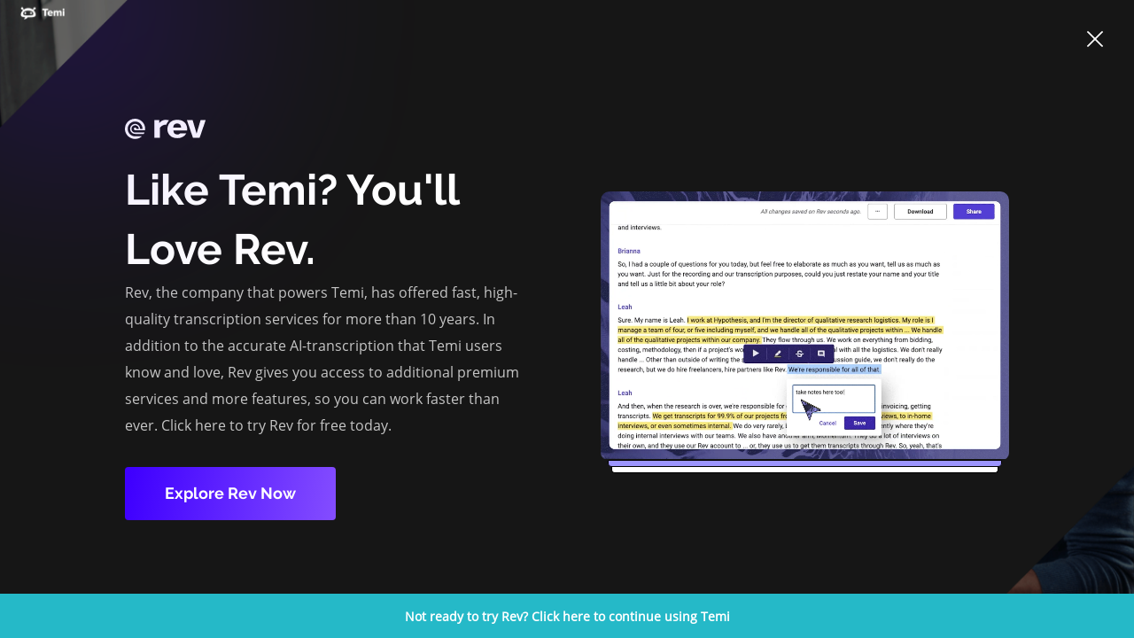

--- FILE ---
content_type: text/css
request_url: https://www.temi.com/build/styles/less/temi-home.css?v=KDHLw37Z4RC5umPkQKJHtlI0ytbsweamvRCpRNcrzMY
body_size: 46785
content:
/*! normalize.css v3.0.1 | MIT License | git.io/normalize */
html {
  font-family: sans-serif;
  -ms-text-size-adjust: 100%;
  -webkit-text-size-adjust: 100%;
}
body {
  margin: 0;
}
article,
aside,
details,
figcaption,
figure,
footer,
header,
hgroup,
main,
nav,
section,
summary {
  display: block;
}
audio,
canvas,
progress,
video {
  display: inline-block;
  vertical-align: baseline;
}
audio:not([controls]) {
  display: none;
  height: 0;
}
[hidden],
template {
  display: none;
}
a {
  background: transparent;
}
a:active,
a:hover {
  outline: 0;
}
abbr[title] {
  border-bottom: 1px dotted;
}
b,
strong {
  font-weight: 500;
}
dfn {
  font-style: italic;
}
h1 {
  font-size: 2em;
  margin: 0.67em 0;
}
mark {
  background: #ff0;
  color: #000;
}
small {
  font-size: 80%;
}
sub,
sup {
  font-size: 75%;
  line-height: 0;
  position: relative;
  vertical-align: baseline;
}
sup {
  top: -0.5em;
}
sub {
  bottom: -0.25em;
}
img {
  border: 0;
}
svg:not(:root) {
  overflow: hidden;
}
figure {
  margin: 1em 40px;
}
hr {
  -moz-box-sizing: content-box;
  box-sizing: content-box;
  height: 0;
}
pre {
  overflow: auto;
}
code,
kbd,
pre,
samp {
  font-family: monospace, monospace;
  font-size: 1em;
}
button,
input,
optgroup,
select,
textarea {
  color: inherit;
  font: inherit;
  margin: 0;
}
button {
  overflow: visible;
}
button,
select {
  text-transform: none;
}
button,
html input[type="button"],
input[type="reset"],
input[type="submit"] {
  -webkit-appearance: button;
  cursor: pointer;
}
button[disabled],
html input[disabled] {
  cursor: default;
}
button::-moz-focus-inner,
input::-moz-focus-inner {
  border: 0;
  padding: 0;
}
input {
  line-height: normal;
}
input[type="checkbox"],
input[type="radio"] {
  box-sizing: border-box;
  padding: 0;
}
input[type="number"]::-webkit-inner-spin-button,
input[type="number"]::-webkit-outer-spin-button {
  height: auto;
}
input[type="search"] {
  -webkit-appearance: textfield;
  -moz-box-sizing: content-box;
  -webkit-box-sizing: content-box;
  box-sizing: content-box;
}
input[type="search"]::-webkit-search-cancel-button,
input[type="search"]::-webkit-search-decoration {
  -webkit-appearance: none;
}
fieldset {
  border: 1px solid #c0c0c0;
  margin: 0 2px;
  padding: 0.35em 0.625em 0.75em;
}
legend {
  border: 0;
  padding: 0;
}
textarea {
  overflow: auto;
}
optgroup {
  font-weight: 500;
}
table {
  border-collapse: collapse;
  border-spacing: 0;
}
td,
th {
  padding: 0;
}
@media print {
  * {
    text-shadow: none !important;
    color: #000 !important;
    background: transparent !important;
    box-shadow: none !important;
  }
  a,
  a:visited {
    text-decoration: underline;
  }
  a[href]:after {
    content: " (" attr(href) ")";
  }
  abbr[title]:after {
    content: " (" attr(title) ")";
  }
  a[href^="javascript:"]:after,
  a[href^="#"]:after {
    content: "";
  }
  pre,
  blockquote {
    border: 1px solid #999;
    page-break-inside: avoid;
  }
  thead {
    display: table-header-group;
  }
  tr,
  img {
    page-break-inside: avoid;
  }
  img {
    max-width: 100% !important;
  }
  p,
  h2,
  h3 {
    orphans: 3;
    widows: 3;
  }
  h2,
  h3 {
    page-break-after: avoid;
  }
  select {
    background: #fff !important;
  }
  .navbar {
    display: none;
  }
  .table td,
  .table th {
    background-color: #fff !important;
  }
  .btn > .caret,
  .dropup > .btn > .caret {
    border-top-color: #000 !important;
  }
  .label {
    border: 1px solid #000;
  }
  .table {
    border-collapse: collapse !important;
  }
  .table-bordered th,
  .table-bordered td {
    border: 1px solid #ddd !important;
  }
}
@font-face {
  font-family: 'Glyphicons Halflings';
  src: url('/content/fonts/glyphicon-halflings/glyphicons-halflings-regular.eot');
  src: url('/content/fonts/glyphicon-halflings/glyphicons-halflings-regular.eot?#iefix') format('embedded-opentype'), url('/content/fonts/glyphicon-halflings/glyphicons-halflings-regular.woff') format('woff'), url('/content/fonts/glyphicon-halflings/glyphicons-halflings-regular.ttf') format('truetype'), url('/content/fonts/glyphicon-halflings/glyphicons-halflings-regular.svg#glyphicons_halflingsregular') format('svg');
}
.glyphicon {
  position: relative;
  top: 1px;
  display: inline-block;
  font-family: 'Glyphicons Halflings';
  font-style: normal;
  font-weight: normal;
  line-height: 1;
  -webkit-font-smoothing: antialiased;
  -moz-osx-font-smoothing: grayscale;
}
.glyphicon-asterisk:before {
  content: "\2a";
}
.glyphicon-plus:before {
  content: "\2b";
}
.glyphicon-euro:before {
  content: "\20ac";
}
.glyphicon-minus:before {
  content: "\2212";
}
.glyphicon-cloud:before {
  content: "\2601";
}
.glyphicon-envelope:before {
  content: "\2709";
}
.glyphicon-pencil:before {
  content: "\270f";
}
.glyphicon-glass:before {
  content: "\e001";
}
.glyphicon-music:before {
  content: "\e002";
}
.glyphicon-search:before {
  content: "\e003";
}
.glyphicon-heart:before {
  content: "\e005";
}
.glyphicon-star:before {
  content: "\e006";
}
.glyphicon-star-empty:before {
  content: "\e007";
}
.glyphicon-user:before {
  content: "\e008";
}
.glyphicon-film:before {
  content: "\e009";
}
.glyphicon-th-large:before {
  content: "\e010";
}
.glyphicon-th:before {
  content: "\e011";
}
.glyphicon-th-list:before {
  content: "\e012";
}
.glyphicon-ok:before {
  content: "\e013";
}
.glyphicon-remove:before {
  content: "\e014";
}
.glyphicon-zoom-in:before {
  content: "\e015";
}
.glyphicon-zoom-out:before {
  content: "\e016";
}
.glyphicon-off:before {
  content: "\e017";
}
.glyphicon-signal:before {
  content: "\e018";
}
.glyphicon-cog:before {
  content: "\e019";
}
.glyphicon-trash:before {
  content: "\e020";
}
.glyphicon-home:before {
  content: "\e021";
}
.glyphicon-file:before {
  content: "\e022";
}
.glyphicon-time:before {
  content: "\e023";
}
.glyphicon-road:before {
  content: "\e024";
}
.glyphicon-download-alt:before {
  content: "\e025";
}
.glyphicon-download:before {
  content: "\e026";
}
.glyphicon-upload:before {
  content: "\e027";
}
.glyphicon-inbox:before {
  content: "\e028";
}
.glyphicon-play-circle:before {
  content: "\e029";
}
.glyphicon-repeat:before {
  content: "\e030";
}
.glyphicon-refresh:before {
  content: "\e031";
}
.glyphicon-list-alt:before {
  content: "\e032";
}
.glyphicon-lock:before {
  content: "\e033";
}
.glyphicon-flag:before {
  content: "\e034";
}
.glyphicon-headphones:before {
  content: "\e035";
}
.glyphicon-volume-off:before {
  content: "\e036";
}
.glyphicon-volume-down:before {
  content: "\e037";
}
.glyphicon-volume-up:before {
  content: "\e038";
}
.glyphicon-qrcode:before {
  content: "\e039";
}
.glyphicon-barcode:before {
  content: "\e040";
}
.glyphicon-tag:before {
  content: "\e041";
}
.glyphicon-tags:before {
  content: "\e042";
}
.glyphicon-book:before {
  content: "\e043";
}
.glyphicon-bookmark:before {
  content: "\e044";
}
.glyphicon-print:before {
  content: "\e045";
}
.glyphicon-camera:before {
  content: "\e046";
}
.glyphicon-font:before {
  content: "\e047";
}
.glyphicon-bold:before {
  content: "\e048";
}
.glyphicon-italic:before {
  content: "\e049";
}
.glyphicon-text-height:before {
  content: "\e050";
}
.glyphicon-text-width:before {
  content: "\e051";
}
.glyphicon-align-left:before {
  content: "\e052";
}
.glyphicon-align-center:before {
  content: "\e053";
}
.glyphicon-align-right:before {
  content: "\e054";
}
.glyphicon-align-justify:before {
  content: "\e055";
}
.glyphicon-list:before {
  content: "\e056";
}
.glyphicon-indent-left:before {
  content: "\e057";
}
.glyphicon-indent-right:before {
  content: "\e058";
}
.glyphicon-facetime-video:before {
  content: "\e059";
}
.glyphicon-picture:before {
  content: "\e060";
}
.glyphicon-map-marker:before {
  content: "\e062";
}
.glyphicon-adjust:before {
  content: "\e063";
}
.glyphicon-tint:before {
  content: "\e064";
}
.glyphicon-edit:before {
  content: "\e065";
}
.glyphicon-share:before {
  content: "\e066";
}
.glyphicon-check:before {
  content: "\e067";
}
.glyphicon-move:before {
  content: "\e068";
}
.glyphicon-step-backward:before {
  content: "\e069";
}
.glyphicon-fast-backward:before {
  content: "\e070";
}
.glyphicon-backward:before {
  content: "\e071";
}
.glyphicon-play:before {
  content: "\e072";
}
.glyphicon-pause:before {
  content: "\e073";
}
.glyphicon-stop:before {
  content: "\e074";
}
.glyphicon-forward:before {
  content: "\e075";
}
.glyphicon-fast-forward:before {
  content: "\e076";
}
.glyphicon-step-forward:before {
  content: "\e077";
}
.glyphicon-eject:before {
  content: "\e078";
}
.glyphicon-chevron-left:before {
  content: "\e079";
}
.glyphicon-chevron-right:before {
  content: "\e080";
}
.glyphicon-plus-sign:before {
  content: "\e081";
}
.glyphicon-minus-sign:before {
  content: "\e082";
}
.glyphicon-remove-sign:before {
  content: "\e083";
}
.glyphicon-ok-sign:before {
  content: "\e084";
}
.glyphicon-question-sign:before {
  content: "\e085";
}
.glyphicon-info-sign:before {
  content: "\e086";
}
.glyphicon-screenshot:before {
  content: "\e087";
}
.glyphicon-remove-circle:before {
  content: "\e088";
}
.glyphicon-ok-circle:before {
  content: "\e089";
}
.glyphicon-ban-circle:before {
  content: "\e090";
}
.glyphicon-arrow-left:before {
  content: "\e091";
}
.glyphicon-arrow-right:before {
  content: "\e092";
}
.glyphicon-arrow-up:before {
  content: "\e093";
}
.glyphicon-arrow-down:before {
  content: "\e094";
}
.glyphicon-share-alt:before {
  content: "\e095";
}
.glyphicon-resize-full:before {
  content: "\e096";
}
.glyphicon-resize-small:before {
  content: "\e097";
}
.glyphicon-exclamation-sign:before {
  content: "\e101";
}
.glyphicon-gift:before {
  content: "\e102";
}
.glyphicon-leaf:before {
  content: "\e103";
}
.glyphicon-fire:before {
  content: "\e104";
}
.glyphicon-eye-open:before {
  content: "\e105";
}
.glyphicon-eye-close:before {
  content: "\e106";
}
.glyphicon-warning-sign:before {
  content: "\e107";
}
.glyphicon-plane:before {
  content: "\e108";
}
.glyphicon-calendar:before {
  content: "\e109";
}
.glyphicon-random:before {
  content: "\e110";
}
.glyphicon-comment:before {
  content: "\e111";
}
.glyphicon-magnet:before {
  content: "\e112";
}
.glyphicon-chevron-up:before {
  content: "\e113";
}
.glyphicon-chevron-down:before {
  content: "\e114";
}
.glyphicon-retweet:before {
  content: "\e115";
}
.glyphicon-shopping-cart:before {
  content: "\e116";
}
.glyphicon-folder-close:before {
  content: "\e117";
}
.glyphicon-folder-open:before {
  content: "\e118";
}
.glyphicon-resize-vertical:before {
  content: "\e119";
}
.glyphicon-resize-horizontal:before {
  content: "\e120";
}
.glyphicon-hdd:before {
  content: "\e121";
}
.glyphicon-bullhorn:before {
  content: "\e122";
}
.glyphicon-bell:before {
  content: "\e123";
}
.glyphicon-certificate:before {
  content: "\e124";
}
.glyphicon-thumbs-up:before {
  content: "\e125";
}
.glyphicon-thumbs-down:before {
  content: "\e126";
}
.glyphicon-hand-right:before {
  content: "\e127";
}
.glyphicon-hand-left:before {
  content: "\e128";
}
.glyphicon-hand-up:before {
  content: "\e129";
}
.glyphicon-hand-down:before {
  content: "\e130";
}
.glyphicon-circle-arrow-right:before {
  content: "\e131";
}
.glyphicon-circle-arrow-left:before {
  content: "\e132";
}
.glyphicon-circle-arrow-up:before {
  content: "\e133";
}
.glyphicon-circle-arrow-down:before {
  content: "\e134";
}
.glyphicon-globe:before {
  content: "\e135";
}
.glyphicon-wrench:before {
  content: "\e136";
}
.glyphicon-tasks:before {
  content: "\e137";
}
.glyphicon-filter:before {
  content: "\e138";
}
.glyphicon-briefcase:before {
  content: "\e139";
}
.glyphicon-fullscreen:before {
  content: "\e140";
}
.glyphicon-dashboard:before {
  content: "\e141";
}
.glyphicon-paperclip:before {
  content: "\e142";
}
.glyphicon-heart-empty:before {
  content: "\e143";
}
.glyphicon-link:before {
  content: "\e144";
}
.glyphicon-phone:before {
  content: "\e145";
}
.glyphicon-pushpin:before {
  content: "\e146";
}
.glyphicon-usd:before {
  content: "\e148";
}
.glyphicon-gbp:before {
  content: "\e149";
}
.glyphicon-sort:before {
  content: "\e150";
}
.glyphicon-sort-by-alphabet:before {
  content: "\e151";
}
.glyphicon-sort-by-alphabet-alt:before {
  content: "\e152";
}
.glyphicon-sort-by-order:before {
  content: "\e153";
}
.glyphicon-sort-by-order-alt:before {
  content: "\e154";
}
.glyphicon-sort-by-attributes:before {
  content: "\e155";
}
.glyphicon-sort-by-attributes-alt:before {
  content: "\e156";
}
.glyphicon-unchecked:before {
  content: "\e157";
}
.glyphicon-expand:before {
  content: "\e158";
}
.glyphicon-collapse-down:before {
  content: "\e159";
}
.glyphicon-collapse-up:before {
  content: "\e160";
}
.glyphicon-log-in:before {
  content: "\e161";
}
.glyphicon-flash:before {
  content: "\e162";
}
.glyphicon-log-out:before {
  content: "\e163";
}
.glyphicon-new-window:before {
  content: "\e164";
}
.glyphicon-record:before {
  content: "\e165";
}
.glyphicon-save:before {
  content: "\e166";
}
.glyphicon-open:before {
  content: "\e167";
}
.glyphicon-saved:before {
  content: "\e168";
}
.glyphicon-import:before {
  content: "\e169";
}
.glyphicon-export:before {
  content: "\e170";
}
.glyphicon-send:before {
  content: "\e171";
}
.glyphicon-floppy-disk:before {
  content: "\e172";
}
.glyphicon-floppy-saved:before {
  content: "\e173";
}
.glyphicon-floppy-remove:before {
  content: "\e174";
}
.glyphicon-floppy-save:before {
  content: "\e175";
}
.glyphicon-floppy-open:before {
  content: "\e176";
}
.glyphicon-credit-card:before {
  content: "\e177";
}
.glyphicon-transfer:before {
  content: "\e178";
}
.glyphicon-cutlery:before {
  content: "\e179";
}
.glyphicon-header:before {
  content: "\e180";
}
.glyphicon-compressed:before {
  content: "\e181";
}
.glyphicon-earphone:before {
  content: "\e182";
}
.glyphicon-phone-alt:before {
  content: "\e183";
}
.glyphicon-tower:before {
  content: "\e184";
}
.glyphicon-stats:before {
  content: "\e185";
}
.glyphicon-sd-video:before {
  content: "\e186";
}
.glyphicon-hd-video:before {
  content: "\e187";
}
.glyphicon-subtitles:before {
  content: "\e188";
}
.glyphicon-sound-stereo:before {
  content: "\e189";
}
.glyphicon-sound-dolby:before {
  content: "\e190";
}
.glyphicon-sound-5-1:before {
  content: "\e191";
}
.glyphicon-sound-6-1:before {
  content: "\e192";
}
.glyphicon-sound-7-1:before {
  content: "\e193";
}
.glyphicon-copyright-mark:before {
  content: "\e194";
}
.glyphicon-registration-mark:before {
  content: "\e195";
}
.glyphicon-cloud-download:before {
  content: "\e197";
}
.glyphicon-cloud-upload:before {
  content: "\e198";
}
.glyphicon-tree-conifer:before {
  content: "\e199";
}
.glyphicon-tree-deciduous:before {
  content: "\e200";
}
* {
  -webkit-box-sizing: border-box;
  -moz-box-sizing: border-box;
  box-sizing: border-box;
}
*:before,
*:after {
  -webkit-box-sizing: border-box;
  -moz-box-sizing: border-box;
  box-sizing: border-box;
}
html {
  font-size: 10px;
  -webkit-tap-highlight-color: rgba(0, 0, 0, 0);
}
body {
  font-family: "Lucida Grande", "Segoe UI", Verdana, Helvetica, Arial, sans-serif;
  font-size: 14px;
  line-height: 1.42857143;
  color: #232323;
  background-color: #fff;
}
input,
button,
select,
textarea {
  font-family: inherit;
  font-size: inherit;
  line-height: inherit;
}
a {
  color: #006699;
  text-decoration: none;
}
a:hover,
a:focus {
  color: #00334d;
  text-decoration: underline;
}
a:focus {
  outline: thin dotted;
  outline: 5px auto -webkit-focus-ring-color;
  outline-offset: -2px;
}
figure {
  margin: 0;
}
img {
  vertical-align: middle;
}
.img-responsive,
.thumbnail > img,
.thumbnail a > img,
.carousel-inner > .item > img,
.carousel-inner > .item > a > img {
  display: block;
  width: 100% \9;
  max-width: 100%;
  height: auto;
}
.img-rounded {
  border-radius: 6px;
}
.img-thumbnail {
  padding: 4px;
  line-height: 1.42857143;
  background-color: #fff;
  border: 1px solid #ddd;
  border-radius: 4px;
  -webkit-transition: all 0.2s ease-in-out;
  -o-transition: all 0.2s ease-in-out;
  transition: all 0.2s ease-in-out;
  display: inline-block;
  width: 100% \9;
  max-width: 100%;
  height: auto;
}
.img-circle {
  border-radius: 50%;
}
hr {
  margin-top: 20px;
  margin-bottom: 20px;
  border: 0;
  border-top: 1px solid #e2e2e2;
}
.sr-only {
  position: absolute;
  width: 1px;
  height: 1px;
  margin: -1px;
  padding: 0;
  overflow: hidden;
  clip: rect(0, 0, 0, 0);
  border: 0;
}
.sr-only-focusable:active,
.sr-only-focusable:focus {
  position: static;
  width: auto;
  height: auto;
  margin: 0;
  overflow: visible;
  clip: auto;
}
h1,
h2,
h3,
h4,
h5,
h6,
.h1,
.h2,
.h3,
.h4,
.h5,
.h6 {
  font-family: inherit;
  font-weight: 500;
  line-height: 1.1;
  color: inherit;
}
h1 small,
h2 small,
h3 small,
h4 small,
h5 small,
h6 small,
.h1 small,
.h2 small,
.h3 small,
.h4 small,
.h5 small,
.h6 small,
h1 .small,
h2 .small,
h3 .small,
h4 .small,
h5 .small,
h6 .small,
.h1 .small,
.h2 .small,
.h3 .small,
.h4 .small,
.h5 .small,
.h6 .small {
  font-weight: normal;
  line-height: 1;
  color: #838080;
}
h1,
.h1,
h2,
.h2,
h3,
.h3 {
  margin-top: 20px;
  margin-bottom: 10px;
}
h1 small,
.h1 small,
h2 small,
.h2 small,
h3 small,
.h3 small,
h1 .small,
.h1 .small,
h2 .small,
.h2 .small,
h3 .small,
.h3 .small {
  font-size: 65%;
}
h4,
.h4,
h5,
.h5,
h6,
.h6 {
  margin-top: 10px;
  margin-bottom: 10px;
}
h4 small,
.h4 small,
h5 small,
.h5 small,
h6 small,
.h6 small,
h4 .small,
.h4 .small,
h5 .small,
.h5 .small,
h6 .small,
.h6 .small {
  font-size: 75%;
}
h1,
.h1 {
  font-size: 36px;
}
h2,
.h2 {
  font-size: 30px;
}
h3,
.h3 {
  font-size: 24px;
}
h4,
.h4 {
  font-size: 18px;
}
h5,
.h5 {
  font-size: 14px;
}
h6,
.h6 {
  font-size: 12px;
}
p {
  margin: 0 0 10px;
}
.lead {
  margin-bottom: 20px;
  font-size: 16px;
  font-weight: 300;
  line-height: 1.4;
}
@media (min-width: 768px) {
  .lead {
    font-size: 21px;
  }
}
small,
.small {
  font-size: 85%;
}
cite {
  font-style: normal;
}
mark,
.mark {
  background-color: #fcf8e3;
  padding: 0.2em;
}
.text-left {
  text-align: left;
}
.text-right {
  text-align: right;
}
.text-center {
  text-align: center;
}
.text-justify {
  text-align: justify;
}
.text-nowrap {
  white-space: nowrap;
}
.text-lowercase {
  text-transform: lowercase;
}
.text-uppercase {
  text-transform: uppercase;
}
.text-capitalize {
  text-transform: capitalize;
}
.text-muted {
  color: #838080;
}
.text-primary {
  color: #e05856;
}
a.text-primary:hover {
  color: #d82d2b;
}
.text-success {
  color: #3c763d;
}
a.text-success:hover {
  color: #2b542c;
}
.text-info {
  color: #31708f;
}
a.text-info:hover {
  color: #245269;
}
.text-warning {
  color: #8a6d3b;
}
a.text-warning:hover {
  color: #66512c;
}
.text-danger {
  color: #a94442;
}
a.text-danger:hover {
  color: #843534;
}
.bg-primary {
  color: #fff;
  background-color: #e05856;
}
a.bg-primary:hover {
  background-color: #d82d2b;
}
.bg-success {
  background-color: #dff0d8;
}
a.bg-success:hover {
  background-color: #c1e2b3;
}
.bg-info {
  background-color: #d9edf7;
}
a.bg-info:hover {
  background-color: #afd9ee;
}
.bg-warning {
  background-color: #fcf8e3;
}
a.bg-warning:hover {
  background-color: #f7ecb5;
}
.bg-danger {
  background-color: #f2dede;
}
a.bg-danger:hover {
  background-color: #e4b9b9;
}
.page-header {
  padding-bottom: 9px;
  margin: 40px 0 20px;
  border-bottom: 1px solid #e2e2e2;
}
ul,
ol {
  margin-top: 0;
  margin-bottom: 10px;
}
ul ul,
ol ul,
ul ol,
ol ol {
  margin-bottom: 0;
}
.list-unstyled {
  padding-left: 0;
  list-style: none;
}
.list-inline {
  padding-left: 0;
  list-style: none;
  margin-left: -5px;
}
.list-inline > li {
  display: inline-block;
  padding-left: 5px;
  padding-right: 5px;
}
dl {
  margin-top: 0;
  margin-bottom: 20px;
}
dt,
dd {
  line-height: 1.42857143;
}
dt {
  font-weight: 500;
}
dd {
  margin-left: 0;
}
@media (min-width: 768px) {
  .dl-horizontal dt {
    float: left;
    width: 160px;
    clear: left;
    text-align: right;
    overflow: hidden;
    -ms-text-overflow: ellipsis;
    -o-text-overflow: ellipsis;
    text-overflow: ellipsis;
    white-space: nowrap;
  }
  .dl-horizontal dd {
    margin-left: 180px;
  }
}
abbr[title],
abbr[data-original-title] {
  cursor: help;
  border-bottom: 1px dotted #838080;
}
.initialism {
  font-size: 90%;
  text-transform: uppercase;
}
blockquote {
  padding: 10px 20px;
  margin: 0 0 20px;
  font-size: 17.5px;
  border-left: 5px solid #e2e2e2;
}
blockquote p:last-child,
blockquote ul:last-child,
blockquote ol:last-child {
  margin-bottom: 0;
}
blockquote footer,
blockquote small,
blockquote .small {
  display: block;
  font-size: 80%;
  line-height: 1.42857143;
  color: #838080;
}
blockquote footer:before,
blockquote small:before,
blockquote .small:before {
  content: '\2014 \00A0';
}
.blockquote-reverse,
blockquote.pull-right {
  padding-right: 15px;
  padding-left: 0;
  border-right: 5px solid #e2e2e2;
  border-left: 0;
  text-align: right;
}
.blockquote-reverse footer:before,
blockquote.pull-right footer:before,
.blockquote-reverse small:before,
blockquote.pull-right small:before,
.blockquote-reverse .small:before,
blockquote.pull-right .small:before {
  content: '';
}
.blockquote-reverse footer:after,
blockquote.pull-right footer:after,
.blockquote-reverse small:after,
blockquote.pull-right small:after,
.blockquote-reverse .small:after,
blockquote.pull-right .small:after {
  content: '\00A0 \2014';
}
blockquote:before,
blockquote:after {
  content: "";
}
address {
  margin-bottom: 20px;
  font-style: normal;
  line-height: 1.42857143;
}
code,
kbd,
pre,
samp {
  font-family: Menlo, Monaco, Consolas, "Courier New", monospace;
}
code {
  padding: 2px 4px;
  font-size: 90%;
  color: #c7254e;
  background-color: #f9f2f4;
  border-radius: 4px;
}
kbd {
  padding: 2px 4px;
  font-size: 90%;
  color: #fff;
  background-color: #333;
  border-radius: 3px;
  box-shadow: inset 0 -1px 0 rgba(0, 0, 0, 0.25);
}
kbd kbd {
  padding: 0;
  font-size: 100%;
  box-shadow: none;
}
pre {
  display: block;
  padding: 9.5px;
  margin: 0 0 10px;
  font-size: 13px;
  line-height: 1.42857143;
  word-break: break-all;
  word-wrap: break-word;
  color: #3c3c3c;
  background-color: #f5f5f5;
  border: 1px solid #ccc;
  border-radius: 4px;
}
pre code {
  padding: 0;
  font-size: inherit;
  color: inherit;
  white-space: pre-wrap;
  background-color: transparent;
  border-radius: 0;
}
.pre-scrollable {
  max-height: 340px;
  overflow-y: scroll;
}
.container {
  margin-right: auto;
  margin-left: auto;
  padding-left: 15px;
  padding-right: 15px;
}
@media (min-width: 768px) {
  .container {
    width: 750px;
  }
}
@media (min-width: 992px) {
  .container {
    width: 970px;
  }
}
@media (min-width: 1200px) {
  .container {
    width: 1170px;
  }
}
.container-fluid {
  margin-right: auto;
  margin-left: auto;
  padding-left: 15px;
  padding-right: 15px;
}
.row {
  margin-left: -15px;
  margin-right: -15px;
}
.col-xs-1,
.col-sm-1,
.col-md-1,
.col-lg-1,
.col-xs-2,
.col-sm-2,
.col-md-2,
.col-lg-2,
.col-xs-3,
.col-sm-3,
.col-md-3,
.col-lg-3,
.col-xs-4,
.col-sm-4,
.col-md-4,
.col-lg-4,
.col-xs-5,
.col-sm-5,
.col-md-5,
.col-lg-5,
.col-xs-6,
.col-sm-6,
.col-md-6,
.col-lg-6,
.col-xs-7,
.col-sm-7,
.col-md-7,
.col-lg-7,
.col-xs-8,
.col-sm-8,
.col-md-8,
.col-lg-8,
.col-xs-9,
.col-sm-9,
.col-md-9,
.col-lg-9,
.col-xs-10,
.col-sm-10,
.col-md-10,
.col-lg-10,
.col-xs-11,
.col-sm-11,
.col-md-11,
.col-lg-11,
.col-xs-12,
.col-sm-12,
.col-md-12,
.col-lg-12 {
  position: relative;
  min-height: 1px;
  padding-left: 15px;
  padding-right: 15px;
}
.col-xs-1,
.col-xs-2,
.col-xs-3,
.col-xs-4,
.col-xs-5,
.col-xs-6,
.col-xs-7,
.col-xs-8,
.col-xs-9,
.col-xs-10,
.col-xs-11,
.col-xs-12 {
  float: left;
}
.col-xs-12 {
  width: 100%;
}
.col-xs-11 {
  width: 91.66666667%;
}
.col-xs-10 {
  width: 83.33333333%;
}
.col-xs-9 {
  width: 75%;
}
.col-xs-8 {
  width: 66.66666667%;
}
.col-xs-7 {
  width: 58.33333333%;
}
.col-xs-6 {
  width: 50%;
}
.col-xs-5 {
  width: 41.66666667%;
}
.col-xs-4 {
  width: 33.33333333%;
}
.col-xs-3 {
  width: 25%;
}
.col-xs-2 {
  width: 16.66666667%;
}
.col-xs-1 {
  width: 8.33333333%;
}
.col-xs-pull-12 {
  right: 100%;
}
.col-xs-pull-11 {
  right: 91.66666667%;
}
.col-xs-pull-10 {
  right: 83.33333333%;
}
.col-xs-pull-9 {
  right: 75%;
}
.col-xs-pull-8 {
  right: 66.66666667%;
}
.col-xs-pull-7 {
  right: 58.33333333%;
}
.col-xs-pull-6 {
  right: 50%;
}
.col-xs-pull-5 {
  right: 41.66666667%;
}
.col-xs-pull-4 {
  right: 33.33333333%;
}
.col-xs-pull-3 {
  right: 25%;
}
.col-xs-pull-2 {
  right: 16.66666667%;
}
.col-xs-pull-1 {
  right: 8.33333333%;
}
.col-xs-pull-0 {
  right: auto;
}
.col-xs-push-12 {
  left: 100%;
}
.col-xs-push-11 {
  left: 91.66666667%;
}
.col-xs-push-10 {
  left: 83.33333333%;
}
.col-xs-push-9 {
  left: 75%;
}
.col-xs-push-8 {
  left: 66.66666667%;
}
.col-xs-push-7 {
  left: 58.33333333%;
}
.col-xs-push-6 {
  left: 50%;
}
.col-xs-push-5 {
  left: 41.66666667%;
}
.col-xs-push-4 {
  left: 33.33333333%;
}
.col-xs-push-3 {
  left: 25%;
}
.col-xs-push-2 {
  left: 16.66666667%;
}
.col-xs-push-1 {
  left: 8.33333333%;
}
.col-xs-push-0 {
  left: auto;
}
.col-xs-offset-12 {
  margin-left: 100%;
}
.col-xs-offset-11 {
  margin-left: 91.66666667%;
}
.col-xs-offset-10 {
  margin-left: 83.33333333%;
}
.col-xs-offset-9 {
  margin-left: 75%;
}
.col-xs-offset-8 {
  margin-left: 66.66666667%;
}
.col-xs-offset-7 {
  margin-left: 58.33333333%;
}
.col-xs-offset-6 {
  margin-left: 50%;
}
.col-xs-offset-5 {
  margin-left: 41.66666667%;
}
.col-xs-offset-4 {
  margin-left: 33.33333333%;
}
.col-xs-offset-3 {
  margin-left: 25%;
}
.col-xs-offset-2 {
  margin-left: 16.66666667%;
}
.col-xs-offset-1 {
  margin-left: 8.33333333%;
}
.col-xs-offset-0 {
  margin-left: 0%;
}
@media (min-width: 768px) {
  .col-sm-1,
  .col-sm-2,
  .col-sm-3,
  .col-sm-4,
  .col-sm-5,
  .col-sm-6,
  .col-sm-7,
  .col-sm-8,
  .col-sm-9,
  .col-sm-10,
  .col-sm-11,
  .col-sm-12 {
    float: left;
  }
  .col-sm-12 {
    width: 100%;
  }
  .col-sm-11 {
    width: 91.66666667%;
  }
  .col-sm-10 {
    width: 83.33333333%;
  }
  .col-sm-9 {
    width: 75%;
  }
  .col-sm-8 {
    width: 66.66666667%;
  }
  .col-sm-7 {
    width: 58.33333333%;
  }
  .col-sm-6 {
    width: 50%;
  }
  .col-sm-5 {
    width: 41.66666667%;
  }
  .col-sm-4 {
    width: 33.33333333%;
  }
  .col-sm-3 {
    width: 25%;
  }
  .col-sm-2 {
    width: 16.66666667%;
  }
  .col-sm-1 {
    width: 8.33333333%;
  }
  .col-sm-pull-12 {
    right: 100%;
  }
  .col-sm-pull-11 {
    right: 91.66666667%;
  }
  .col-sm-pull-10 {
    right: 83.33333333%;
  }
  .col-sm-pull-9 {
    right: 75%;
  }
  .col-sm-pull-8 {
    right: 66.66666667%;
  }
  .col-sm-pull-7 {
    right: 58.33333333%;
  }
  .col-sm-pull-6 {
    right: 50%;
  }
  .col-sm-pull-5 {
    right: 41.66666667%;
  }
  .col-sm-pull-4 {
    right: 33.33333333%;
  }
  .col-sm-pull-3 {
    right: 25%;
  }
  .col-sm-pull-2 {
    right: 16.66666667%;
  }
  .col-sm-pull-1 {
    right: 8.33333333%;
  }
  .col-sm-pull-0 {
    right: auto;
  }
  .col-sm-push-12 {
    left: 100%;
  }
  .col-sm-push-11 {
    left: 91.66666667%;
  }
  .col-sm-push-10 {
    left: 83.33333333%;
  }
  .col-sm-push-9 {
    left: 75%;
  }
  .col-sm-push-8 {
    left: 66.66666667%;
  }
  .col-sm-push-7 {
    left: 58.33333333%;
  }
  .col-sm-push-6 {
    left: 50%;
  }
  .col-sm-push-5 {
    left: 41.66666667%;
  }
  .col-sm-push-4 {
    left: 33.33333333%;
  }
  .col-sm-push-3 {
    left: 25%;
  }
  .col-sm-push-2 {
    left: 16.66666667%;
  }
  .col-sm-push-1 {
    left: 8.33333333%;
  }
  .col-sm-push-0 {
    left: auto;
  }
  .col-sm-offset-12 {
    margin-left: 100%;
  }
  .col-sm-offset-11 {
    margin-left: 91.66666667%;
  }
  .col-sm-offset-10 {
    margin-left: 83.33333333%;
  }
  .col-sm-offset-9 {
    margin-left: 75%;
  }
  .col-sm-offset-8 {
    margin-left: 66.66666667%;
  }
  .col-sm-offset-7 {
    margin-left: 58.33333333%;
  }
  .col-sm-offset-6 {
    margin-left: 50%;
  }
  .col-sm-offset-5 {
    margin-left: 41.66666667%;
  }
  .col-sm-offset-4 {
    margin-left: 33.33333333%;
  }
  .col-sm-offset-3 {
    margin-left: 25%;
  }
  .col-sm-offset-2 {
    margin-left: 16.66666667%;
  }
  .col-sm-offset-1 {
    margin-left: 8.33333333%;
  }
  .col-sm-offset-0 {
    margin-left: 0%;
  }
}
@media (min-width: 992px) {
  .col-md-1,
  .col-md-2,
  .col-md-3,
  .col-md-4,
  .col-md-5,
  .col-md-6,
  .col-md-7,
  .col-md-8,
  .col-md-9,
  .col-md-10,
  .col-md-11,
  .col-md-12 {
    float: left;
  }
  .col-md-12 {
    width: 100%;
  }
  .col-md-11 {
    width: 91.66666667%;
  }
  .col-md-10 {
    width: 83.33333333%;
  }
  .col-md-9 {
    width: 75%;
  }
  .col-md-8 {
    width: 66.66666667%;
  }
  .col-md-7 {
    width: 58.33333333%;
  }
  .col-md-6 {
    width: 50%;
  }
  .col-md-5 {
    width: 41.66666667%;
  }
  .col-md-4 {
    width: 33.33333333%;
  }
  .col-md-3 {
    width: 25%;
  }
  .col-md-2 {
    width: 16.66666667%;
  }
  .col-md-1 {
    width: 8.33333333%;
  }
  .col-md-pull-12 {
    right: 100%;
  }
  .col-md-pull-11 {
    right: 91.66666667%;
  }
  .col-md-pull-10 {
    right: 83.33333333%;
  }
  .col-md-pull-9 {
    right: 75%;
  }
  .col-md-pull-8 {
    right: 66.66666667%;
  }
  .col-md-pull-7 {
    right: 58.33333333%;
  }
  .col-md-pull-6 {
    right: 50%;
  }
  .col-md-pull-5 {
    right: 41.66666667%;
  }
  .col-md-pull-4 {
    right: 33.33333333%;
  }
  .col-md-pull-3 {
    right: 25%;
  }
  .col-md-pull-2 {
    right: 16.66666667%;
  }
  .col-md-pull-1 {
    right: 8.33333333%;
  }
  .col-md-pull-0 {
    right: auto;
  }
  .col-md-push-12 {
    left: 100%;
  }
  .col-md-push-11 {
    left: 91.66666667%;
  }
  .col-md-push-10 {
    left: 83.33333333%;
  }
  .col-md-push-9 {
    left: 75%;
  }
  .col-md-push-8 {
    left: 66.66666667%;
  }
  .col-md-push-7 {
    left: 58.33333333%;
  }
  .col-md-push-6 {
    left: 50%;
  }
  .col-md-push-5 {
    left: 41.66666667%;
  }
  .col-md-push-4 {
    left: 33.33333333%;
  }
  .col-md-push-3 {
    left: 25%;
  }
  .col-md-push-2 {
    left: 16.66666667%;
  }
  .col-md-push-1 {
    left: 8.33333333%;
  }
  .col-md-push-0 {
    left: auto;
  }
  .col-md-offset-12 {
    margin-left: 100%;
  }
  .col-md-offset-11 {
    margin-left: 91.66666667%;
  }
  .col-md-offset-10 {
    margin-left: 83.33333333%;
  }
  .col-md-offset-9 {
    margin-left: 75%;
  }
  .col-md-offset-8 {
    margin-left: 66.66666667%;
  }
  .col-md-offset-7 {
    margin-left: 58.33333333%;
  }
  .col-md-offset-6 {
    margin-left: 50%;
  }
  .col-md-offset-5 {
    margin-left: 41.66666667%;
  }
  .col-md-offset-4 {
    margin-left: 33.33333333%;
  }
  .col-md-offset-3 {
    margin-left: 25%;
  }
  .col-md-offset-2 {
    margin-left: 16.66666667%;
  }
  .col-md-offset-1 {
    margin-left: 8.33333333%;
  }
  .col-md-offset-0 {
    margin-left: 0%;
  }
}
@media (min-width: 1200px) {
  .col-lg-1,
  .col-lg-2,
  .col-lg-3,
  .col-lg-4,
  .col-lg-5,
  .col-lg-6,
  .col-lg-7,
  .col-lg-8,
  .col-lg-9,
  .col-lg-10,
  .col-lg-11,
  .col-lg-12 {
    float: left;
  }
  .col-lg-12 {
    width: 100%;
  }
  .col-lg-11 {
    width: 91.66666667%;
  }
  .col-lg-10 {
    width: 83.33333333%;
  }
  .col-lg-9 {
    width: 75%;
  }
  .col-lg-8 {
    width: 66.66666667%;
  }
  .col-lg-7 {
    width: 58.33333333%;
  }
  .col-lg-6 {
    width: 50%;
  }
  .col-lg-5 {
    width: 41.66666667%;
  }
  .col-lg-4 {
    width: 33.33333333%;
  }
  .col-lg-3 {
    width: 25%;
  }
  .col-lg-2 {
    width: 16.66666667%;
  }
  .col-lg-1 {
    width: 8.33333333%;
  }
  .col-lg-pull-12 {
    right: 100%;
  }
  .col-lg-pull-11 {
    right: 91.66666667%;
  }
  .col-lg-pull-10 {
    right: 83.33333333%;
  }
  .col-lg-pull-9 {
    right: 75%;
  }
  .col-lg-pull-8 {
    right: 66.66666667%;
  }
  .col-lg-pull-7 {
    right: 58.33333333%;
  }
  .col-lg-pull-6 {
    right: 50%;
  }
  .col-lg-pull-5 {
    right: 41.66666667%;
  }
  .col-lg-pull-4 {
    right: 33.33333333%;
  }
  .col-lg-pull-3 {
    right: 25%;
  }
  .col-lg-pull-2 {
    right: 16.66666667%;
  }
  .col-lg-pull-1 {
    right: 8.33333333%;
  }
  .col-lg-pull-0 {
    right: auto;
  }
  .col-lg-push-12 {
    left: 100%;
  }
  .col-lg-push-11 {
    left: 91.66666667%;
  }
  .col-lg-push-10 {
    left: 83.33333333%;
  }
  .col-lg-push-9 {
    left: 75%;
  }
  .col-lg-push-8 {
    left: 66.66666667%;
  }
  .col-lg-push-7 {
    left: 58.33333333%;
  }
  .col-lg-push-6 {
    left: 50%;
  }
  .col-lg-push-5 {
    left: 41.66666667%;
  }
  .col-lg-push-4 {
    left: 33.33333333%;
  }
  .col-lg-push-3 {
    left: 25%;
  }
  .col-lg-push-2 {
    left: 16.66666667%;
  }
  .col-lg-push-1 {
    left: 8.33333333%;
  }
  .col-lg-push-0 {
    left: auto;
  }
  .col-lg-offset-12 {
    margin-left: 100%;
  }
  .col-lg-offset-11 {
    margin-left: 91.66666667%;
  }
  .col-lg-offset-10 {
    margin-left: 83.33333333%;
  }
  .col-lg-offset-9 {
    margin-left: 75%;
  }
  .col-lg-offset-8 {
    margin-left: 66.66666667%;
  }
  .col-lg-offset-7 {
    margin-left: 58.33333333%;
  }
  .col-lg-offset-6 {
    margin-left: 50%;
  }
  .col-lg-offset-5 {
    margin-left: 41.66666667%;
  }
  .col-lg-offset-4 {
    margin-left: 33.33333333%;
  }
  .col-lg-offset-3 {
    margin-left: 25%;
  }
  .col-lg-offset-2 {
    margin-left: 16.66666667%;
  }
  .col-lg-offset-1 {
    margin-left: 8.33333333%;
  }
  .col-lg-offset-0 {
    margin-left: 0%;
  }
}
table {
  background-color: transparent;
}
th {
  text-align: left;
}
.table {
  width: 100%;
  max-width: 100%;
  margin-bottom: 20px;
}
.table > thead > tr > th,
.table > tbody > tr > th,
.table > tfoot > tr > th,
.table > thead > tr > td,
.table > tbody > tr > td,
.table > tfoot > tr > td {
  padding: 8px;
  line-height: 1.42857143;
  vertical-align: top;
  border-top: 1px solid #ddd;
}
.table > thead > tr > th {
  vertical-align: bottom;
  border-bottom: 2px solid #ddd;
}
.table > caption + thead > tr:first-child > th,
.table > colgroup + thead > tr:first-child > th,
.table > thead:first-child > tr:first-child > th,
.table > caption + thead > tr:first-child > td,
.table > colgroup + thead > tr:first-child > td,
.table > thead:first-child > tr:first-child > td {
  border-top: 0;
}
.table > tbody + tbody {
  border-top: 2px solid #ddd;
}
.table .table {
  background-color: #fff;
}
.table-condensed > thead > tr > th,
.table-condensed > tbody > tr > th,
.table-condensed > tfoot > tr > th,
.table-condensed > thead > tr > td,
.table-condensed > tbody > tr > td,
.table-condensed > tfoot > tr > td {
  padding: 5px;
}
.table-bordered {
  border: 1px solid #ddd;
}
.table-bordered > thead > tr > th,
.table-bordered > tbody > tr > th,
.table-bordered > tfoot > tr > th,
.table-bordered > thead > tr > td,
.table-bordered > tbody > tr > td,
.table-bordered > tfoot > tr > td {
  border: 1px solid #ddd;
}
.table-bordered > thead > tr > th,
.table-bordered > thead > tr > td {
  border-bottom-width: 2px;
}
.table-striped > tbody > tr:nth-child(odd) > td,
.table-striped > tbody > tr:nth-child(odd) > th {
  background-color: #f9f9f9;
}
.table-hover > tbody > tr:hover > td,
.table-hover > tbody > tr:hover > th {
  background-color: #f5f5f5;
}
table col[class*="col-"] {
  position: static;
  float: none;
  display: table-column;
}
table td[class*="col-"],
table th[class*="col-"] {
  position: static;
  float: none;
  display: table-cell;
}
.table > thead > tr > td.active,
.table > tbody > tr > td.active,
.table > tfoot > tr > td.active,
.table > thead > tr > th.active,
.table > tbody > tr > th.active,
.table > tfoot > tr > th.active,
.table > thead > tr.active > td,
.table > tbody > tr.active > td,
.table > tfoot > tr.active > td,
.table > thead > tr.active > th,
.table > tbody > tr.active > th,
.table > tfoot > tr.active > th {
  background-color: #f5f5f5;
}
.table-hover > tbody > tr > td.active:hover,
.table-hover > tbody > tr > th.active:hover,
.table-hover > tbody > tr.active:hover > td,
.table-hover > tbody > tr:hover > .active,
.table-hover > tbody > tr.active:hover > th {
  background-color: #e8e8e8;
}
.table > thead > tr > td.success,
.table > tbody > tr > td.success,
.table > tfoot > tr > td.success,
.table > thead > tr > th.success,
.table > tbody > tr > th.success,
.table > tfoot > tr > th.success,
.table > thead > tr.success > td,
.table > tbody > tr.success > td,
.table > tfoot > tr.success > td,
.table > thead > tr.success > th,
.table > tbody > tr.success > th,
.table > tfoot > tr.success > th {
  background-color: #dff0d8;
}
.table-hover > tbody > tr > td.success:hover,
.table-hover > tbody > tr > th.success:hover,
.table-hover > tbody > tr.success:hover > td,
.table-hover > tbody > tr:hover > .success,
.table-hover > tbody > tr.success:hover > th {
  background-color: #d0e9c6;
}
.table > thead > tr > td.info,
.table > tbody > tr > td.info,
.table > tfoot > tr > td.info,
.table > thead > tr > th.info,
.table > tbody > tr > th.info,
.table > tfoot > tr > th.info,
.table > thead > tr.info > td,
.table > tbody > tr.info > td,
.table > tfoot > tr.info > td,
.table > thead > tr.info > th,
.table > tbody > tr.info > th,
.table > tfoot > tr.info > th {
  background-color: #d9edf7;
}
.table-hover > tbody > tr > td.info:hover,
.table-hover > tbody > tr > th.info:hover,
.table-hover > tbody > tr.info:hover > td,
.table-hover > tbody > tr:hover > .info,
.table-hover > tbody > tr.info:hover > th {
  background-color: #c4e3f3;
}
.table > thead > tr > td.warning,
.table > tbody > tr > td.warning,
.table > tfoot > tr > td.warning,
.table > thead > tr > th.warning,
.table > tbody > tr > th.warning,
.table > tfoot > tr > th.warning,
.table > thead > tr.warning > td,
.table > tbody > tr.warning > td,
.table > tfoot > tr.warning > td,
.table > thead > tr.warning > th,
.table > tbody > tr.warning > th,
.table > tfoot > tr.warning > th {
  background-color: #fcf8e3;
}
.table-hover > tbody > tr > td.warning:hover,
.table-hover > tbody > tr > th.warning:hover,
.table-hover > tbody > tr.warning:hover > td,
.table-hover > tbody > tr:hover > .warning,
.table-hover > tbody > tr.warning:hover > th {
  background-color: #faf2cc;
}
.table > thead > tr > td.danger,
.table > tbody > tr > td.danger,
.table > tfoot > tr > td.danger,
.table > thead > tr > th.danger,
.table > tbody > tr > th.danger,
.table > tfoot > tr > th.danger,
.table > thead > tr.danger > td,
.table > tbody > tr.danger > td,
.table > tfoot > tr.danger > td,
.table > thead > tr.danger > th,
.table > tbody > tr.danger > th,
.table > tfoot > tr.danger > th {
  background-color: #f2dede;
}
.table-hover > tbody > tr > td.danger:hover,
.table-hover > tbody > tr > th.danger:hover,
.table-hover > tbody > tr.danger:hover > td,
.table-hover > tbody > tr:hover > .danger,
.table-hover > tbody > tr.danger:hover > th {
  background-color: #ebcccc;
}
@media screen and (max-width: 767px) {
  .table-responsive {
    width: 100%;
    margin-bottom: 15px;
    overflow-y: hidden;
    overflow-x: auto;
    -ms-overflow-style: -ms-autohiding-scrollbar;
    border: 1px solid #ddd;
    -webkit-overflow-scrolling: touch;
  }
  .table-responsive > .table {
    margin-bottom: 0;
  }
  .table-responsive > .table > thead > tr > th,
  .table-responsive > .table > tbody > tr > th,
  .table-responsive > .table > tfoot > tr > th,
  .table-responsive > .table > thead > tr > td,
  .table-responsive > .table > tbody > tr > td,
  .table-responsive > .table > tfoot > tr > td {
    white-space: nowrap;
  }
  .table-responsive > .table-bordered {
    border: 0;
  }
  .table-responsive > .table-bordered > thead > tr > th:first-child,
  .table-responsive > .table-bordered > tbody > tr > th:first-child,
  .table-responsive > .table-bordered > tfoot > tr > th:first-child,
  .table-responsive > .table-bordered > thead > tr > td:first-child,
  .table-responsive > .table-bordered > tbody > tr > td:first-child,
  .table-responsive > .table-bordered > tfoot > tr > td:first-child {
    border-left: 0;
  }
  .table-responsive > .table-bordered > thead > tr > th:last-child,
  .table-responsive > .table-bordered > tbody > tr > th:last-child,
  .table-responsive > .table-bordered > tfoot > tr > th:last-child,
  .table-responsive > .table-bordered > thead > tr > td:last-child,
  .table-responsive > .table-bordered > tbody > tr > td:last-child,
  .table-responsive > .table-bordered > tfoot > tr > td:last-child {
    border-right: 0;
  }
  .table-responsive > .table-bordered > tbody > tr:last-child > th,
  .table-responsive > .table-bordered > tfoot > tr:last-child > th,
  .table-responsive > .table-bordered > tbody > tr:last-child > td,
  .table-responsive > .table-bordered > tfoot > tr:last-child > td {
    border-bottom: 0;
  }
}
fieldset {
  padding: 0;
  margin: 0;
  border: 0;
  min-width: 0;
}
legend {
  display: block;
  width: 100%;
  padding: 0;
  margin-bottom: 20px;
  font-size: 21px;
  line-height: inherit;
  color: #3c3c3c;
  border: 0;
  border-bottom: 1px solid #e5e5e5;
}
label {
  display: inline-block;
  max-width: 100%;
  margin-bottom: 5px;
  font-weight: 500;
}
input[type="search"] {
  -webkit-box-sizing: border-box;
  -moz-box-sizing: border-box;
  box-sizing: border-box;
}
input[type="radio"],
input[type="checkbox"] {
  margin: 4px 0 0;
  margin-top: 1px \9;
  line-height: normal;
}
input[type="file"] {
  display: block;
}
input[type="range"] {
  display: block;
  width: 100%;
}
select[multiple],
select[size] {
  height: auto;
}
input[type="file"]:focus,
input[type="radio"]:focus,
input[type="checkbox"]:focus {
  outline: thin dotted;
  outline: 5px auto -webkit-focus-ring-color;
  outline-offset: -2px;
}
output {
  display: block;
  padding-top: 7px;
  font-size: 14px;
  line-height: 1.42857143;
  color: #6e6e6e;
}
.form-control {
  display: block;
  width: 100%;
  height: 34px;
  padding: 6px 12px;
  font-size: 14px;
  line-height: 1.42857143;
  color: #6e6e6e;
  background-color: #fff;
  background-image: none;
  border: 1px solid #ccc;
  border-radius: 4px;
  -webkit-box-shadow: inset 0 1px 1px rgba(0, 0, 0, 0.075);
  box-shadow: inset 0 1px 1px rgba(0, 0, 0, 0.075);
  -webkit-transition: border-color ease-in-out .15s, box-shadow ease-in-out .15s;
  -o-transition: border-color ease-in-out .15s, box-shadow ease-in-out .15s;
  transition: border-color ease-in-out .15s, box-shadow ease-in-out .15s;
}
.form-control:focus {
  border-color: #66afe9;
  outline: 0;
  -webkit-box-shadow: inset 0 1px 1px rgba(0,0,0,.075), 0 0 8px rgba(102, 175, 233, 0.6);
  box-shadow: inset 0 1px 1px rgba(0,0,0,.075), 0 0 8px rgba(102, 175, 233, 0.6);
}
.form-control::-moz-placeholder {
  color: #838080;
  opacity: 1;
}
.form-control:-ms-input-placeholder {
  color: #838080;
}
.form-control::-webkit-input-placeholder {
  color: #838080;
}
.form-control[disabled],
.form-control[readonly],
fieldset[disabled] .form-control {
  cursor: not-allowed;
  background-color: #e2e2e2;
  opacity: 1;
}
textarea.form-control {
  height: auto;
}
input[type="search"] {
  -webkit-appearance: none;
}
input[type="date"],
input[type="time"],
input[type="datetime-local"],
input[type="month"] {
  line-height: 34px;
  line-height: 1.42857143 \0;
}
input[type="date"].input-sm,
input[type="time"].input-sm,
input[type="datetime-local"].input-sm,
input[type="month"].input-sm {
  line-height: 30px;
}
input[type="date"].input-lg,
input[type="time"].input-lg,
input[type="datetime-local"].input-lg,
input[type="month"].input-lg {
  line-height: 46px;
}
.form-group {
  margin-bottom: 15px;
}
.radio,
.checkbox {
  position: relative;
  display: block;
  min-height: 20px;
  margin-top: 10px;
  margin-bottom: 10px;
}
.radio label,
.checkbox label {
  padding-left: 20px;
  margin-bottom: 0;
  font-weight: normal;
  cursor: pointer;
}
.radio input[type="radio"],
.radio-inline input[type="radio"],
.checkbox input[type="checkbox"],
.checkbox-inline input[type="checkbox"] {
  position: absolute;
  margin-left: -20px;
  margin-top: 4px \9;
}
.radio + .radio,
.checkbox + .checkbox {
  margin-top: -5px;
}
.radio-inline,
.checkbox-inline {
  display: inline-block;
  padding-left: 20px;
  margin-bottom: 0;
  vertical-align: middle;
  font-weight: normal;
  cursor: pointer;
}
.radio-inline + .radio-inline,
.checkbox-inline + .checkbox-inline {
  margin-top: 0;
  margin-left: 10px;
}
input[type="radio"][disabled],
input[type="checkbox"][disabled],
input[type="radio"].disabled,
input[type="checkbox"].disabled,
fieldset[disabled] input[type="radio"],
fieldset[disabled] input[type="checkbox"] {
  cursor: not-allowed;
}
.radio-inline.disabled,
.checkbox-inline.disabled,
fieldset[disabled] .radio-inline,
fieldset[disabled] .checkbox-inline {
  cursor: not-allowed;
}
.radio.disabled label,
.checkbox.disabled label,
fieldset[disabled] .radio label,
fieldset[disabled] .checkbox label {
  cursor: not-allowed;
}
.form-control-static {
  padding-top: 7px;
  padding-bottom: 7px;
  margin-bottom: 0;
}
.form-control-static.input-lg,
.form-control-static.input-sm {
  padding-left: 0;
  padding-right: 0;
}
.input-sm,
.form-horizontal .form-group-sm .form-control {
  height: 30px;
  padding: 5px 10px;
  font-size: 12px;
  line-height: 1.5;
  border-radius: 3px;
}
select.input-sm {
  height: 30px;
  line-height: 30px;
}
textarea.input-sm,
select[multiple].input-sm {
  height: auto;
}
.input-lg,
.form-horizontal .form-group-lg .form-control {
  height: 46px;
  padding: 10px 16px;
  font-size: 18px;
  line-height: 1.33;
  border-radius: 6px;
}
select.input-lg {
  height: 46px;
  line-height: 46px;
}
textarea.input-lg,
select[multiple].input-lg {
  height: auto;
}
.has-feedback {
  position: relative;
}
.has-feedback .form-control {
  padding-right: 42.5px;
}
.form-control-feedback {
  position: absolute;
  top: 25px;
  right: 0;
  z-index: 2;
  display: block;
  width: 34px;
  height: 34px;
  line-height: 34px;
  text-align: center;
}
.input-lg + .form-control-feedback {
  width: 46px;
  height: 46px;
  line-height: 46px;
}
.input-sm + .form-control-feedback {
  width: 30px;
  height: 30px;
  line-height: 30px;
}
.has-success .help-block,
.has-success .control-label,
.has-success .radio,
.has-success .checkbox,
.has-success .radio-inline,
.has-success .checkbox-inline {
  color: #3c763d;
}
.has-success .form-control {
  border-color: #3c763d;
  -webkit-box-shadow: inset 0 1px 1px rgba(0, 0, 0, 0.075);
  box-shadow: inset 0 1px 1px rgba(0, 0, 0, 0.075);
}
.has-success .form-control:focus {
  border-color: #2b542c;
  -webkit-box-shadow: inset 0 1px 1px rgba(0, 0, 0, 0.075), 0 0 6px #67b168;
  box-shadow: inset 0 1px 1px rgba(0, 0, 0, 0.075), 0 0 6px #67b168;
}
.has-success .input-group-addon {
  color: #3c763d;
  border-color: #3c763d;
  background-color: #dff0d8;
}
.has-success .form-control-feedback {
  color: #3c763d;
}
.has-warning .help-block,
.has-warning .control-label,
.has-warning .radio,
.has-warning .checkbox,
.has-warning .radio-inline,
.has-warning .checkbox-inline {
  color: #8a6d3b;
}
.has-warning .form-control {
  border-color: #8a6d3b;
  -webkit-box-shadow: inset 0 1px 1px rgba(0, 0, 0, 0.075);
  box-shadow: inset 0 1px 1px rgba(0, 0, 0, 0.075);
}
.has-warning .form-control:focus {
  border-color: #66512c;
  -webkit-box-shadow: inset 0 1px 1px rgba(0, 0, 0, 0.075), 0 0 6px #c0a16b;
  box-shadow: inset 0 1px 1px rgba(0, 0, 0, 0.075), 0 0 6px #c0a16b;
}
.has-warning .input-group-addon {
  color: #8a6d3b;
  border-color: #8a6d3b;
  background-color: #fcf8e3;
}
.has-warning .form-control-feedback {
  color: #8a6d3b;
}
.has-error .help-block,
.has-error .control-label,
.has-error .radio,
.has-error .checkbox,
.has-error .radio-inline,
.has-error .checkbox-inline {
  color: #a94442;
}
.has-error .form-control {
  border-color: #a94442;
  -webkit-box-shadow: inset 0 1px 1px rgba(0, 0, 0, 0.075);
  box-shadow: inset 0 1px 1px rgba(0, 0, 0, 0.075);
}
.has-error .form-control:focus {
  border-color: #843534;
  -webkit-box-shadow: inset 0 1px 1px rgba(0, 0, 0, 0.075), 0 0 6px #ce8483;
  box-shadow: inset 0 1px 1px rgba(0, 0, 0, 0.075), 0 0 6px #ce8483;
}
.has-error .input-group-addon {
  color: #a94442;
  border-color: #a94442;
  background-color: #f2dede;
}
.has-error .form-control-feedback {
  color: #a94442;
}
.has-feedback label.sr-only ~ .form-control-feedback {
  top: 0;
}
.help-block {
  display: block;
  margin-top: 5px;
  margin-bottom: 10px;
  color: #636363;
}
@media (min-width: 768px) {
  .form-inline .form-group {
    display: inline-block;
    margin-bottom: 0;
    vertical-align: middle;
  }
  .form-inline .form-control {
    display: inline-block;
    width: auto;
    vertical-align: middle;
  }
  .form-inline .input-group {
    display: inline-table;
    vertical-align: middle;
  }
  .form-inline .input-group .input-group-addon,
  .form-inline .input-group .input-group-btn,
  .form-inline .input-group .form-control {
    width: auto;
  }
  .form-inline .input-group > .form-control {
    width: 100%;
  }
  .form-inline .control-label {
    margin-bottom: 0;
    vertical-align: middle;
  }
  .form-inline .radio,
  .form-inline .checkbox {
    display: inline-block;
    margin-top: 0;
    margin-bottom: 0;
    vertical-align: middle;
  }
  .form-inline .radio label,
  .form-inline .checkbox label {
    padding-left: 0;
  }
  .form-inline .radio input[type="radio"],
  .form-inline .checkbox input[type="checkbox"] {
    position: relative;
    margin-left: 0;
  }
  .form-inline .has-feedback .form-control-feedback {
    top: 0;
  }
}
.form-horizontal .radio,
.form-horizontal .checkbox,
.form-horizontal .radio-inline,
.form-horizontal .checkbox-inline {
  margin-top: 0;
  margin-bottom: 0;
  padding-top: 7px;
}
.form-horizontal .radio,
.form-horizontal .checkbox {
  min-height: 27px;
}
.form-horizontal .form-group {
  margin-left: -15px;
  margin-right: -15px;
}
@media (min-width: 768px) {
  .form-horizontal .control-label {
    text-align: right;
    margin-bottom: 0;
    padding-top: 7px;
  }
}
.form-horizontal .has-feedback .form-control-feedback {
  top: 0;
  right: 15px;
}
@media (min-width: 768px) {
  .form-horizontal .form-group-lg .control-label {
    padding-top: 14.3px;
  }
}
@media (min-width: 768px) {
  .form-horizontal .form-group-sm .control-label {
    padding-top: 6px;
  }
}
.btn {
  display: inline-block;
  margin-bottom: 0;
  font-weight: normal;
  text-align: center;
  vertical-align: middle;
  cursor: pointer;
  background-image: none;
  border: 1px solid transparent;
  white-space: nowrap;
  padding: 6px 12px;
  font-size: 14px;
  line-height: 1.42857143;
  border-radius: 4px;
  -webkit-user-select: none;
  -moz-user-select: none;
  -ms-user-select: none;
  user-select: none;
}
.btn:focus,
.btn:active:focus,
.btn.active:focus {
  outline: thin dotted;
  outline: 5px auto -webkit-focus-ring-color;
  outline-offset: -2px;
}
.btn:hover,
.btn:focus {
  color: #333;
  text-decoration: none;
}
.btn:active,
.btn.active {
  outline: 0;
  background-image: none;
  -webkit-box-shadow: inset 0 3px 5px rgba(0, 0, 0, 0.125);
  box-shadow: inset 0 3px 5px rgba(0, 0, 0, 0.125);
}
.btn.disabled,
.btn[disabled],
fieldset[disabled] .btn {
  cursor: not-allowed;
  pointer-events: none;
  opacity: 0.65;
  filter: alpha(opacity=65);
  -webkit-box-shadow: none;
  box-shadow: none;
}
.btn-default {
  color: #333;
  background-color: #fff;
  border-color: #ccc;
}
.btn-default:hover,
.btn-default:focus,
.btn-default:active,
.btn-default.active,
.open > .dropdown-toggle.btn-default {
  color: #333;
  background-color: #e6e6e6;
  border-color: #adadad;
}
.btn-default:active,
.btn-default.active,
.open > .dropdown-toggle.btn-default {
  background-image: none;
}
.btn-default.disabled,
.btn-default[disabled],
fieldset[disabled] .btn-default,
.btn-default.disabled:hover,
.btn-default[disabled]:hover,
fieldset[disabled] .btn-default:hover,
.btn-default.disabled:focus,
.btn-default[disabled]:focus,
fieldset[disabled] .btn-default:focus,
.btn-default.disabled:active,
.btn-default[disabled]:active,
fieldset[disabled] .btn-default:active,
.btn-default.disabled.active,
.btn-default[disabled].active,
fieldset[disabled] .btn-default.active {
  background-color: #fff;
  border-color: #ccc;
}
.btn-default .badge {
  color: #fff;
  background-color: #333;
}
.btn-primary {
  color: #fff;
  background-color: #e05856;
  border-color: #dc4340;
}
.btn-primary:hover,
.btn-primary:focus,
.btn-primary:active,
.btn-primary.active,
.open > .dropdown-toggle.btn-primary {
  color: #fff;
  background-color: #d82d2b;
  border-color: #bd2523;
}
.btn-primary:active,
.btn-primary.active,
.open > .dropdown-toggle.btn-primary {
  background-image: none;
}
.btn-primary.disabled,
.btn-primary[disabled],
fieldset[disabled] .btn-primary,
.btn-primary.disabled:hover,
.btn-primary[disabled]:hover,
fieldset[disabled] .btn-primary:hover,
.btn-primary.disabled:focus,
.btn-primary[disabled]:focus,
fieldset[disabled] .btn-primary:focus,
.btn-primary.disabled:active,
.btn-primary[disabled]:active,
fieldset[disabled] .btn-primary:active,
.btn-primary.disabled.active,
.btn-primary[disabled].active,
fieldset[disabled] .btn-primary.active {
  background-color: #e05856;
  border-color: #dc4340;
}
.btn-primary .badge {
  color: #e05856;
  background-color: #fff;
}
.btn-success {
  color: #fff;
  background-color: #5cb85c;
  border-color: #4cae4c;
}
.btn-success:hover,
.btn-success:focus,
.btn-success:active,
.btn-success.active,
.open > .dropdown-toggle.btn-success {
  color: #fff;
  background-color: #449d44;
  border-color: #398439;
}
.btn-success:active,
.btn-success.active,
.open > .dropdown-toggle.btn-success {
  background-image: none;
}
.btn-success.disabled,
.btn-success[disabled],
fieldset[disabled] .btn-success,
.btn-success.disabled:hover,
.btn-success[disabled]:hover,
fieldset[disabled] .btn-success:hover,
.btn-success.disabled:focus,
.btn-success[disabled]:focus,
fieldset[disabled] .btn-success:focus,
.btn-success.disabled:active,
.btn-success[disabled]:active,
fieldset[disabled] .btn-success:active,
.btn-success.disabled.active,
.btn-success[disabled].active,
fieldset[disabled] .btn-success.active {
  background-color: #5cb85c;
  border-color: #4cae4c;
}
.btn-success .badge {
  color: #5cb85c;
  background-color: #fff;
}
.btn-info {
  color: #fff;
  background-color: #5bc0de;
  border-color: #46b8da;
}
.btn-info:hover,
.btn-info:focus,
.btn-info:active,
.btn-info.active,
.open > .dropdown-toggle.btn-info {
  color: #fff;
  background-color: #31b0d5;
  border-color: #269abc;
}
.btn-info:active,
.btn-info.active,
.open > .dropdown-toggle.btn-info {
  background-image: none;
}
.btn-info.disabled,
.btn-info[disabled],
fieldset[disabled] .btn-info,
.btn-info.disabled:hover,
.btn-info[disabled]:hover,
fieldset[disabled] .btn-info:hover,
.btn-info.disabled:focus,
.btn-info[disabled]:focus,
fieldset[disabled] .btn-info:focus,
.btn-info.disabled:active,
.btn-info[disabled]:active,
fieldset[disabled] .btn-info:active,
.btn-info.disabled.active,
.btn-info[disabled].active,
fieldset[disabled] .btn-info.active {
  background-color: #5bc0de;
  border-color: #46b8da;
}
.btn-info .badge {
  color: #5bc0de;
  background-color: #fff;
}
.btn-warning {
  color: #fff;
  background-color: #f0ad4e;
  border-color: #eea236;
}
.btn-warning:hover,
.btn-warning:focus,
.btn-warning:active,
.btn-warning.active,
.open > .dropdown-toggle.btn-warning {
  color: #fff;
  background-color: #ec971f;
  border-color: #d58512;
}
.btn-warning:active,
.btn-warning.active,
.open > .dropdown-toggle.btn-warning {
  background-image: none;
}
.btn-warning.disabled,
.btn-warning[disabled],
fieldset[disabled] .btn-warning,
.btn-warning.disabled:hover,
.btn-warning[disabled]:hover,
fieldset[disabled] .btn-warning:hover,
.btn-warning.disabled:focus,
.btn-warning[disabled]:focus,
fieldset[disabled] .btn-warning:focus,
.btn-warning.disabled:active,
.btn-warning[disabled]:active,
fieldset[disabled] .btn-warning:active,
.btn-warning.disabled.active,
.btn-warning[disabled].active,
fieldset[disabled] .btn-warning.active {
  background-color: #f0ad4e;
  border-color: #eea236;
}
.btn-warning .badge {
  color: #f0ad4e;
  background-color: #fff;
}
.btn-danger {
  color: #fff;
  background-color: #d9534f;
  border-color: #d43f3a;
}
.btn-danger:hover,
.btn-danger:focus,
.btn-danger:active,
.btn-danger.active,
.open > .dropdown-toggle.btn-danger {
  color: #fff;
  background-color: #c9302c;
  border-color: #ac2925;
}
.btn-danger:active,
.btn-danger.active,
.open > .dropdown-toggle.btn-danger {
  background-image: none;
}
.btn-danger.disabled,
.btn-danger[disabled],
fieldset[disabled] .btn-danger,
.btn-danger.disabled:hover,
.btn-danger[disabled]:hover,
fieldset[disabled] .btn-danger:hover,
.btn-danger.disabled:focus,
.btn-danger[disabled]:focus,
fieldset[disabled] .btn-danger:focus,
.btn-danger.disabled:active,
.btn-danger[disabled]:active,
fieldset[disabled] .btn-danger:active,
.btn-danger.disabled.active,
.btn-danger[disabled].active,
fieldset[disabled] .btn-danger.active {
  background-color: #d9534f;
  border-color: #d43f3a;
}
.btn-danger .badge {
  color: #d9534f;
  background-color: #fff;
}
.btn-link {
  color: #006699;
  font-weight: normal;
  cursor: pointer;
  border-radius: 0;
}
.btn-link,
.btn-link:active,
.btn-link[disabled],
fieldset[disabled] .btn-link {
  background-color: transparent;
  -webkit-box-shadow: none;
  box-shadow: none;
}
.btn-link,
.btn-link:hover,
.btn-link:focus,
.btn-link:active {
  border-color: transparent;
}
.btn-link:hover,
.btn-link:focus {
  color: #00334d;
  text-decoration: underline;
  background-color: transparent;
}
.btn-link[disabled]:hover,
fieldset[disabled] .btn-link:hover,
.btn-link[disabled]:focus,
fieldset[disabled] .btn-link:focus {
  color: #838080;
  text-decoration: none;
}
.btn-lg,
.btn-group-lg > .btn {
  padding: 10px 16px;
  font-size: 18px;
  line-height: 1.33;
  border-radius: 6px;
}
.btn-sm,
.btn-group-sm > .btn {
  padding: 5px 10px;
  font-size: 12px;
  line-height: 1.5;
  border-radius: 3px;
}
.btn-xs,
.btn-group-xs > .btn {
  padding: 1px 5px;
  font-size: 12px;
  line-height: 1.5;
  border-radius: 3px;
}
.btn-block {
  display: block;
  width: 100%;
}
.btn-block + .btn-block {
  margin-top: 5px;
}
input[type="submit"].btn-block,
input[type="reset"].btn-block,
input[type="button"].btn-block {
  width: 100%;
}
.fade {
  opacity: 0;
  -webkit-transition: opacity 0.15s linear;
  -o-transition: opacity 0.15s linear;
  transition: opacity 0.15s linear;
}
.fade.show {
  opacity: 1;
}
.collapse {
  display: none;
}
.collapse.show {
  display: block;
}
tr.collapse.show {
  display: table-row;
}
tbody.collapse.show {
  display: table-row-group;
}
.collapsing {
  position: relative;
  height: 0;
  overflow: hidden;
  -webkit-transition: height 0.35s ease;
  -o-transition: height 0.35s ease;
  transition: height 0.35s ease;
}
.caret {
  display: inline-block;
  width: 0;
  height: 0;
  margin-left: 2px;
  vertical-align: middle;
  border-top: 4px solid;
  border-right: 4px solid transparent;
  border-left: 4px solid transparent;
}
.dropdown {
  position: relative;
}
.dropdown-toggle:focus {
  outline: 0;
}
.dropdown-menu {
  position: absolute;
  top: 100%;
  left: 0;
  z-index: 1000;
  display: none;
  float: left;
  min-width: 160px;
  padding: 5px 0;
  margin: 2px 0 0;
  list-style: none;
  font-size: 14px;
  text-align: left;
  background-color: #fff;
  border: 1px solid #ccc;
  border: 1px solid rgba(0, 0, 0, 0.15);
  border-radius: 4px;
  -webkit-box-shadow: 0 6px 12px rgba(0, 0, 0, 0.175);
  box-shadow: 0 6px 12px rgba(0, 0, 0, 0.175);
  background-clip: padding-box;
}
.dropdown-menu.pull-right {
  right: 0;
  left: auto;
}
.dropdown-menu .divider {
  height: 1px;
  margin: 9px 0;
  overflow: hidden;
  background-color: #e5e5e5;
}
.dropdown-menu > li > a {
  display: block;
  padding: 3px 20px;
  clear: both;
  font-weight: normal;
  line-height: 1.42857143;
  color: #3c3c3c;
  white-space: nowrap;
}
.dropdown-menu > li > a:hover,
.dropdown-menu > li > a:focus {
  text-decoration: none;
  color: #2f2f2f;
  background-color: #f5f5f5;
}
.dropdown-menu > .active > a,
.dropdown-menu > .active > a:hover,
.dropdown-menu > .active > a:focus {
  color: #fff;
  text-decoration: none;
  outline: 0;
  background-color: #e05856;
}
.dropdown-menu > .disabled > a,
.dropdown-menu > .disabled > a:hover,
.dropdown-menu > .disabled > a:focus {
  color: #838080;
}
.dropdown-menu > .disabled > a:hover,
.dropdown-menu > .disabled > a:focus {
  text-decoration: none;
  background-color: transparent;
  background-image: none;
  filter: progid:DXImageTransform.Microsoft.gradient(enabled = false);
  cursor: not-allowed;
}
.open > .dropdown-menu {
  display: block;
}
.open > a {
  outline: 0;
}
.dropdown-menu-right {
  left: auto;
  right: 0;
}
.dropdown-menu-left {
  left: 0;
  right: auto;
}
.dropdown-header {
  display: block;
  padding: 3px 20px;
  font-size: 12px;
  line-height: 1.42857143;
  color: #838080;
  white-space: nowrap;
}
.dropdown-backdrop {
  position: fixed;
  left: 0;
  right: 0;
  bottom: 0;
  top: 0;
  z-index: 990;
}
.pull-right > .dropdown-menu {
  right: 0;
  left: auto;
}
.dropup .caret,
.navbar-fixed-bottom .dropdown .caret {
  border-top: 0;
  border-bottom: 4px solid;
  content: "";
}
.dropup .dropdown-menu,
.navbar-fixed-bottom .dropdown .dropdown-menu {
  top: auto;
  bottom: 100%;
  margin-bottom: 1px;
}
@media (min-width: 768px) {
  .navbar-right .dropdown-menu {
    left: auto;
    right: 0;
  }
  .navbar-right .dropdown-menu-left {
    left: 0;
    right: auto;
  }
}
.btn-group,
.btn-group-vertical {
  position: relative;
  display: inline-block;
  vertical-align: middle;
}
.btn-group > .btn,
.btn-group-vertical > .btn {
  position: relative;
  float: left;
}
.btn-group > .btn:hover,
.btn-group-vertical > .btn:hover,
.btn-group > .btn:focus,
.btn-group-vertical > .btn:focus,
.btn-group > .btn:active,
.btn-group-vertical > .btn:active,
.btn-group > .btn.active,
.btn-group-vertical > .btn.active {
  z-index: 2;
}
.btn-group > .btn:focus,
.btn-group-vertical > .btn:focus {
  outline: 0;
}
.btn-group .btn + .btn,
.btn-group .btn + .btn-group,
.btn-group .btn-group + .btn,
.btn-group .btn-group + .btn-group {
  margin-left: -1px;
}
.btn-toolbar {
  margin-left: -5px;
}
.btn-toolbar .btn-group,
.btn-toolbar .input-group {
  float: left;
}
.btn-toolbar > .btn,
.btn-toolbar > .btn-group,
.btn-toolbar > .input-group {
  margin-left: 5px;
}
.btn-group > .btn:not(:first-child):not(:last-child):not(.dropdown-toggle) {
  border-radius: 0;
}
.btn-group > .btn:first-child {
  margin-left: 0;
}
.btn-group > .btn:first-child:not(:last-child):not(.dropdown-toggle) {
  border-bottom-right-radius: 0;
  border-top-right-radius: 0;
}
.btn-group > .btn:last-child:not(:first-child),
.btn-group > .dropdown-toggle:not(:first-child) {
  border-bottom-left-radius: 0;
  border-top-left-radius: 0;
}
.btn-group > .btn-group {
  float: left;
}
.btn-group > .btn-group:not(:first-child):not(:last-child) > .btn {
  border-radius: 0;
}
.btn-group > .btn-group:first-child > .btn:last-child,
.btn-group > .btn-group:first-child > .dropdown-toggle {
  border-bottom-right-radius: 0;
  border-top-right-radius: 0;
}
.btn-group > .btn-group:last-child > .btn:first-child {
  border-bottom-left-radius: 0;
  border-top-left-radius: 0;
}
.btn-group .dropdown-toggle:active,
.btn-group.open .dropdown-toggle {
  outline: 0;
}
.btn-group > .btn + .dropdown-toggle {
  padding-left: 8px;
  padding-right: 8px;
}
.btn-group > .btn-lg + .dropdown-toggle {
  padding-left: 12px;
  padding-right: 12px;
}
.btn-group.open .dropdown-toggle {
  -webkit-box-shadow: inset 0 3px 5px rgba(0, 0, 0, 0.125);
  box-shadow: inset 0 3px 5px rgba(0, 0, 0, 0.125);
}
.btn-group.open .dropdown-toggle.btn-link {
  -webkit-box-shadow: none;
  box-shadow: none;
}
.btn .caret {
  margin-left: 0;
}
.btn-lg .caret {
  border-width: 5px 5px 0;
  border-bottom-width: 0;
}
.dropup .btn-lg .caret {
  border-width: 0 5px 5px;
}
.btn-group-vertical > .btn,
.btn-group-vertical > .btn-group,
.btn-group-vertical > .btn-group > .btn {
  display: block;
  float: none;
  width: 100%;
  max-width: 100%;
}
.btn-group-vertical > .btn-group > .btn {
  float: none;
}
.btn-group-vertical > .btn + .btn,
.btn-group-vertical > .btn + .btn-group,
.btn-group-vertical > .btn-group + .btn,
.btn-group-vertical > .btn-group + .btn-group {
  margin-top: -1px;
  margin-left: 0;
}
.btn-group-vertical > .btn:not(:first-child):not(:last-child) {
  border-radius: 0;
}
.btn-group-vertical > .btn:first-child:not(:last-child) {
  border-top-right-radius: 4px;
  border-bottom-right-radius: 0;
  border-bottom-left-radius: 0;
}
.btn-group-vertical > .btn:last-child:not(:first-child) {
  border-bottom-left-radius: 4px;
  border-top-right-radius: 0;
  border-top-left-radius: 0;
}
.btn-group-vertical > .btn-group:not(:first-child):not(:last-child) > .btn {
  border-radius: 0;
}
.btn-group-vertical > .btn-group:first-child:not(:last-child) > .btn:last-child,
.btn-group-vertical > .btn-group:first-child:not(:last-child) > .dropdown-toggle {
  border-bottom-right-radius: 0;
  border-bottom-left-radius: 0;
}
.btn-group-vertical > .btn-group:last-child:not(:first-child) > .btn:first-child {
  border-top-right-radius: 0;
  border-top-left-radius: 0;
}
.btn-group-justified {
  display: table;
  width: 100%;
  table-layout: fixed;
  border-collapse: separate;
}
.btn-group-justified > .btn,
.btn-group-justified > .btn-group {
  float: none;
  display: table-cell;
  width: 1%;
}
.btn-group-justified > .btn-group .btn {
  width: 100%;
}
.btn-group-justified > .btn-group .dropdown-menu {
  left: auto;
}
[data-toggle="buttons"] > .btn > input[type="radio"],
[data-toggle="buttons"] > .btn > input[type="checkbox"] {
  position: absolute;
  z-index: -1;
  opacity: 0;
  filter: alpha(opacity=0);
}
.input-group {
  position: relative;
  display: table;
  border-collapse: separate;
}
.input-group[class*="col-"] {
  float: none;
  padding-left: 0;
  padding-right: 0;
}
.input-group .form-control {
  position: relative;
  z-index: 2;
  float: left;
  width: 100%;
  margin-bottom: 0;
}
.input-group-lg > .form-control,
.input-group-lg > .input-group-addon,
.input-group-lg > .input-group-btn > .btn {
  height: 46px;
  padding: 10px 16px;
  font-size: 18px;
  line-height: 1.33;
  border-radius: 6px;
}
select.input-group-lg > .form-control,
select.input-group-lg > .input-group-addon,
select.input-group-lg > .input-group-btn > .btn {
  height: 46px;
  line-height: 46px;
}
textarea.input-group-lg > .form-control,
textarea.input-group-lg > .input-group-addon,
textarea.input-group-lg > .input-group-btn > .btn,
select[multiple].input-group-lg > .form-control,
select[multiple].input-group-lg > .input-group-addon,
select[multiple].input-group-lg > .input-group-btn > .btn {
  height: auto;
}
.input-group-sm > .form-control,
.input-group-sm > .input-group-addon,
.input-group-sm > .input-group-btn > .btn {
  height: 30px;
  padding: 5px 10px;
  font-size: 12px;
  line-height: 1.5;
  border-radius: 3px;
}
select.input-group-sm > .form-control,
select.input-group-sm > .input-group-addon,
select.input-group-sm > .input-group-btn > .btn {
  height: 30px;
  line-height: 30px;
}
textarea.input-group-sm > .form-control,
textarea.input-group-sm > .input-group-addon,
textarea.input-group-sm > .input-group-btn > .btn,
select[multiple].input-group-sm > .form-control,
select[multiple].input-group-sm > .input-group-addon,
select[multiple].input-group-sm > .input-group-btn > .btn {
  height: auto;
}
.input-group-addon,
.input-group-btn,
.input-group .form-control {
  display: table-cell;
}
.input-group-addon:not(:first-child):not(:last-child),
.input-group-btn:not(:first-child):not(:last-child),
.input-group .form-control:not(:first-child):not(:last-child) {
  border-radius: 0;
}
.input-group-addon,
.input-group-btn {
  width: 1%;
  white-space: nowrap;
  vertical-align: middle;
}
.input-group-addon {
  padding: 6px 12px;
  font-size: 14px;
  font-weight: normal;
  line-height: 1;
  color: #6e6e6e;
  text-align: center;
  background-color: #e2e2e2;
  border: 1px solid #ccc;
  border-radius: 4px;
}
.input-group-addon.input-sm {
  padding: 5px 10px;
  font-size: 12px;
  border-radius: 3px;
}
.input-group-addon.input-lg {
  padding: 10px 16px;
  font-size: 18px;
  border-radius: 6px;
}
.input-group-addon input[type="radio"],
.input-group-addon input[type="checkbox"] {
  margin-top: 0;
}
.input-group .form-control:first-child,
.input-group-addon:first-child,
.input-group-btn:first-child > .btn,
.input-group-btn:first-child > .btn-group > .btn,
.input-group-btn:first-child > .dropdown-toggle,
.input-group-btn:last-child > .btn:not(:last-child):not(.dropdown-toggle),
.input-group-btn:last-child > .btn-group:not(:last-child) > .btn {
  border-bottom-right-radius: 0;
  border-top-right-radius: 0;
}
.input-group-addon:first-child {
  border-right: 0;
}
.input-group .form-control:last-child,
.input-group-addon:last-child,
.input-group-btn:last-child > .btn,
.input-group-btn:last-child > .btn-group > .btn,
.input-group-btn:last-child > .dropdown-toggle,
.input-group-btn:first-child > .btn:not(:first-child),
.input-group-btn:first-child > .btn-group:not(:first-child) > .btn {
  border-bottom-left-radius: 0;
  border-top-left-radius: 0;
}
.input-group-addon:last-child {
  border-left: 0;
}
.input-group-btn {
  position: relative;
  font-size: 0;
  white-space: nowrap;
}
.input-group-btn > .btn {
  position: relative;
}
.input-group-btn > .btn + .btn {
  margin-left: -1px;
}
.input-group-btn > .btn:hover,
.input-group-btn > .btn:focus,
.input-group-btn > .btn:active {
  z-index: 2;
}
.input-group-btn:first-child > .btn,
.input-group-btn:first-child > .btn-group {
  margin-right: -1px;
}
.input-group-btn:last-child > .btn,
.input-group-btn:last-child > .btn-group {
  margin-left: -1px;
}
.nav {
  margin-bottom: 0;
  padding-left: 0;
  list-style: none;
}
.nav > li {
  position: relative;
  display: block;
}
.nav > li > a {
  position: relative;
  display: block;
  padding: 10px 15px;
}
.nav > li.disabled > a {
  color: #838080;
}
.nav > li.disabled > a:hover,
.nav > li.disabled > a:focus {
  color: #838080;
  text-decoration: none;
  background-color: transparent;
  cursor: not-allowed;
}
.nav .open > a,
.nav .open > a:hover,
.nav .open > a:focus {
  background-color: #e2e2e2;
  border-color: #006699;
}
.nav .nav-divider {
  height: 1px;
  margin: 9px 0;
  overflow: hidden;
  background-color: #e5e5e5;
}
.nav > li > a > img {
  max-width: none;
}
.nav-tabs {
  border-bottom: 1px solid #ddd;
}
.nav-tabs > li {
  float: left;
  margin-bottom: -1px;
}
.nav-tabs > li > a {
  margin-right: 2px;
  line-height: 1.42857143;
  border: 1px solid transparent;
  border-radius: 4px 4px 0 0;
}
.nav-tabs > li > a:hover {
  border-color: #e2e2e2 #e2e2e2 #ddd;
}
.nav-tabs > li.active > a,
.nav-tabs > li.active > a:hover,
.nav-tabs > li.active > a:focus {
  color: #6e6e6e;
  background-color: #fff;
  border: 1px solid #ddd;
  border-bottom-color: transparent;
  cursor: default;
}
.nav-tabs.nav-justified {
  width: 100%;
  border-bottom: 0;
}
.nav-tabs.nav-justified > li {
  float: none;
}
.nav-tabs.nav-justified > li > a {
  text-align: center;
  margin-bottom: 5px;
}
.nav-tabs.nav-justified > .dropdown .dropdown-menu {
  top: auto;
  left: auto;
}
@media (min-width: 768px) {
  .nav-tabs.nav-justified > li {
    display: table-cell;
    width: 1%;
  }
  .nav-tabs.nav-justified > li > a {
    margin-bottom: 0;
  }
}
.nav-tabs.nav-justified > li > a {
  margin-right: 0;
  border-radius: 4px;
}
.nav-tabs.nav-justified > .active > a,
.nav-tabs.nav-justified > .active > a:hover,
.nav-tabs.nav-justified > .active > a:focus {
  border: 1px solid #ddd;
}
@media (min-width: 768px) {
  .nav-tabs.nav-justified > li > a {
    border-bottom: 1px solid #ddd;
    border-radius: 4px 4px 0 0;
  }
  .nav-tabs.nav-justified > .active > a,
  .nav-tabs.nav-justified > .active > a:hover,
  .nav-tabs.nav-justified > .active > a:focus {
    border-bottom-color: #fff;
  }
}
.nav-pills > li {
  float: left;
}
.nav-pills > li > a {
  border-radius: 4px;
}
.nav-pills > li + li {
  margin-left: 2px;
}
.nav-pills > li.active > a,
.nav-pills > li.active > a:hover,
.nav-pills > li.active > a:focus {
  color: #fff;
  background-color: #e05856;
}
.nav-stacked > li {
  float: none;
}
.nav-stacked > li + li {
  margin-top: 2px;
  margin-left: 0;
}
.nav-justified {
  width: 100%;
}
.nav-justified > li {
  float: none;
}
.nav-justified > li > a {
  text-align: center;
  margin-bottom: 5px;
}
.nav-justified > .dropdown .dropdown-menu {
  top: auto;
  left: auto;
}
@media (min-width: 768px) {
  .nav-justified > li {
    display: table-cell;
    width: 1%;
  }
  .nav-justified > li > a {
    margin-bottom: 0;
  }
}
.nav-tabs-justified {
  border-bottom: 0;
}
.nav-tabs-justified > li > a {
  margin-right: 0;
  border-radius: 4px;
}
.nav-tabs-justified > .active > a,
.nav-tabs-justified > .active > a:hover,
.nav-tabs-justified > .active > a:focus {
  border: 1px solid #ddd;
}
@media (min-width: 768px) {
  .nav-tabs-justified > li > a {
    border-bottom: 1px solid #ddd;
    border-radius: 4px 4px 0 0;
  }
  .nav-tabs-justified > .active > a,
  .nav-tabs-justified > .active > a:hover,
  .nav-tabs-justified > .active > a:focus {
    border-bottom-color: #fff;
  }
}
.tab-content > .tab-pane {
  display: none;
}
.tab-content > .active {
  display: block;
}
.nav-tabs .dropdown-menu {
  margin-top: -1px;
  border-top-right-radius: 0;
  border-top-left-radius: 0;
}
.navbar {
  position: relative;
  min-height: 50px;
  margin-bottom: 20px;
  border: 1px solid transparent;
}
@media (min-width: 768px) {
  .navbar {
    border-radius: 4px;
  }
}
.navbar .container {
  display: flex;
  flex-direction: row;
}
.navbar-toggler {
  display: none;
}
@media (max-width: 768px) {
  .navbar-toggler {
    display: flex;
    align-self: flex-end;
  }
}
@media (min-width: 768px) {
  .navbar-header {
    float: left;
  }
}
.align-self-end {
  align-self: flex-end;
}
.align-items-end {
  align-items: flex-end;
}
.d-flex {
  display: flex;
  flex-direction: row;
  flex-grow: 1;
  justify-content: flex-end;
}
.navbar-collapse {
  overflow-x: visible;
  padding-right: 15px;
  padding-left: 15px;
  border-top: 1px solid transparent;
  box-shadow: inset 0 1px 0 rgba(255, 255, 255, 0.1);
  flex-grow: 1;
  display: flex;
  flex-direction: row;
  -webkit-overflow-scrolling: touch;
}
.navbar-collapse.in {
  overflow-y: auto;
}
@media (min-width: 768px) {
  .navbar-collapse {
    width: auto;
    border-top: 0;
    box-shadow: none;
  }
  .navbar-collapse.collapse {
    display: flex !important;
    height: auto !important;
    padding-bottom: 0;
    overflow: visible !important;
    justify-content: space-between;
  }
  .navbar-collapse.collapse > .navbar-nav {
    align-self: flex-start;
  }
  .navbar-collapse.in {
    overflow-y: visible;
  }
  .navbar-fixed-top .navbar-collapse,
  .navbar-static-top .navbar-collapse,
  .navbar-fixed-bottom .navbar-collapse {
    padding-left: 0;
    padding-right: 0;
  }
}
.navbar-fixed-top .navbar-collapse,
.navbar-fixed-bottom .navbar-collapse {
  max-height: 340px;
}
@media (max-width: 480px) and (orientation: landscape) {
  .navbar-fixed-top .navbar-collapse,
  .navbar-fixed-bottom .navbar-collapse {
    max-height: 200px;
  }
}
.container > .navbar-header,
.container-fluid > .navbar-header,
.container > .navbar-collapse,
.container-fluid > .navbar-collapse {
  margin-right: -15px;
  margin-left: -15px;
}
@media (min-width: 768px) {
  .container > .navbar-header,
  .container-fluid > .navbar-header,
  .container > .navbar-collapse,
  .container-fluid > .navbar-collapse {
    margin-right: 0;
    margin-left: 0;
  }
}
.navbar-static-top {
  z-index: 1000;
  border-width: 0 0 1px;
}
@media (min-width: 768px) {
  .navbar-static-top {
    border-radius: 0;
  }
}
.navbar-fixed-top,
.navbar-fixed-bottom {
  position: fixed;
  right: 0;
  left: 0;
  z-index: 1030;
  -webkit-transform: translate3d(0, 0, 0);
  transform: translate3d(0, 0, 0);
}
@media (min-width: 768px) {
  .navbar-fixed-top,
  .navbar-fixed-bottom {
    border-radius: 0;
  }
}
.navbar-fixed-top {
  top: 0;
  border-width: 0 0 1px;
}
.navbar-fixed-bottom {
  bottom: 0;
  margin-bottom: 0;
  border-width: 1px 0 0;
}
.navbar-brand {
  float: left;
  padding: 15px 15px;
  font-size: 18px;
  line-height: 20px;
  height: 50px;
}
.navbar-brand:hover,
.navbar-brand:focus {
  text-decoration: none;
}
@media (min-width: 768px) {
  .navbar > .container .navbar-brand,
  .navbar > .container-fluid .navbar-brand {
    margin-left: -15px;
  }
}
.navbar-toggle {
  position: relative;
  float: right;
  margin-right: 15px;
  padding: 9px 10px;
  margin-top: 8px;
  margin-bottom: 8px;
  background-color: transparent;
  background-image: none;
  border: 1px solid transparent;
  border-radius: 4px;
}
.navbar-toggle:focus {
  outline: 0;
}
.navbar-toggle .icon-bar {
  display: block;
  width: 22px;
  height: 2px;
  border-radius: 1px;
}
.navbar-toggle .icon-bar + .icon-bar {
  margin-top: 4px;
}
@media (min-width: 768px) {
  .navbar-toggle {
    display: none;
  }
}
.navbar-nav {
  margin: 7.5px -15px;
}
.navbar-nav > li > a {
  padding-top: 10px;
  padding-bottom: 10px;
  line-height: 20px;
}
@media (max-width: 767px) {
  .navbar-nav .open .dropdown-menu {
    position: static;
    float: none;
    width: auto;
    margin-top: 0;
    background-color: transparent;
    border: 0;
    box-shadow: none;
  }
  .navbar-nav .open .dropdown-menu > li > a,
  .navbar-nav .open .dropdown-menu .dropdown-header {
    padding: 5px 15px 5px 25px;
  }
  .navbar-nav .open .dropdown-menu > li > a {
    line-height: 20px;
  }
  .navbar-nav .open .dropdown-menu > li > a:hover,
  .navbar-nav .open .dropdown-menu > li > a:focus {
    background-image: none;
  }
}
@media (min-width: 768px) {
  .navbar-nav {
    float: left;
    margin: 0;
  }
  .navbar-nav > li {
    float: left;
  }
  .navbar-nav > li > a {
    padding-top: 15px;
    padding-bottom: 15px;
  }
  .navbar-nav.navbar-right:last-child {
    margin-right: -15px;
  }
}
@media (min-width: 768px) {
  .navbar-left {
    float: left !important;
  }
  .navbar-right {
    float: right !important;
  }
}
.navbar-form {
  margin-left: -15px;
  margin-right: -15px;
  padding: 10px 15px;
  border-top: 1px solid transparent;
  border-bottom: 1px solid transparent;
  -webkit-box-shadow: inset 0 1px 0 rgba(255, 255, 255, 0.1), 0 1px 0 rgba(255, 255, 255, 0.1);
  box-shadow: inset 0 1px 0 rgba(255, 255, 255, 0.1), 0 1px 0 rgba(255, 255, 255, 0.1);
  margin-top: 8px;
  margin-bottom: 8px;
}
@media (min-width: 768px) {
  .navbar-form .form-group {
    display: inline-block;
    margin-bottom: 0;
    vertical-align: middle;
  }
  .navbar-form .form-control {
    display: inline-block;
    width: auto;
    vertical-align: middle;
  }
  .navbar-form .input-group {
    display: inline-table;
    vertical-align: middle;
  }
  .navbar-form .input-group .input-group-addon,
  .navbar-form .input-group .input-group-btn,
  .navbar-form .input-group .form-control {
    width: auto;
  }
  .navbar-form .input-group > .form-control {
    width: 100%;
  }
  .navbar-form .control-label {
    margin-bottom: 0;
    vertical-align: middle;
  }
  .navbar-form .radio,
  .navbar-form .checkbox {
    display: inline-block;
    margin-top: 0;
    margin-bottom: 0;
    vertical-align: middle;
  }
  .navbar-form .radio label,
  .navbar-form .checkbox label {
    padding-left: 0;
  }
  .navbar-form .radio input[type="radio"],
  .navbar-form .checkbox input[type="checkbox"] {
    position: relative;
    margin-left: 0;
  }
  .navbar-form .has-feedback .form-control-feedback {
    top: 0;
  }
}
@media (max-width: 767px) {
  .navbar-form .form-group {
    margin-bottom: 5px;
  }
}
@media (min-width: 768px) {
  .navbar-form {
    width: auto;
    border: 0;
    margin-left: 0;
    margin-right: 0;
    padding-top: 0;
    padding-bottom: 0;
    -webkit-box-shadow: none;
    box-shadow: none;
  }
  .navbar-form.navbar-right:last-child {
    margin-right: -15px;
  }
}
.navbar-nav > li > .dropdown-menu {
  margin-top: 0;
  border-top-right-radius: 0;
  border-top-left-radius: 0;
}
.navbar-fixed-bottom .navbar-nav > li > .dropdown-menu {
  border-bottom-right-radius: 0;
  border-bottom-left-radius: 0;
}
.navbar-btn {
  margin-top: 8px;
  margin-bottom: 8px;
}
.navbar-btn.btn-sm {
  margin-top: 10px;
  margin-bottom: 10px;
}
.navbar-btn.btn-xs {
  margin-top: 14px;
  margin-bottom: 14px;
}
.navbar-text {
  margin-top: 15px;
  margin-bottom: 15px;
}
@media (min-width: 768px) {
  .navbar-text {
    float: left;
    margin-left: 15px;
    margin-right: 15px;
  }
  .navbar-text.navbar-right:last-child {
    margin-right: 0;
  }
}
.navbar-default {
  background-color: #f8f8f8;
  border-color: #e7e7e7;
}
.navbar-default .navbar-brand {
  color: #777;
}
.navbar-default .navbar-brand:hover,
.navbar-default .navbar-brand:focus {
  color: #5e5e5e;
  background-color: transparent;
}
.navbar-default .navbar-text {
  color: #777;
}
.navbar-default .navbar-nav > li > a {
  color: #777;
}
.navbar-default .navbar-nav > li > a:hover,
.navbar-default .navbar-nav > li > a:focus {
  color: #333;
  background-color: transparent;
}
.navbar-default .navbar-nav > .active > a,
.navbar-default .navbar-nav > .active > a:hover,
.navbar-default .navbar-nav > .active > a:focus {
  color: #555;
  background-color: #e7e7e7;
}
.navbar-default .navbar-nav > .disabled > a,
.navbar-default .navbar-nav > .disabled > a:hover,
.navbar-default .navbar-nav > .disabled > a:focus {
  color: #ccc;
  background-color: transparent;
}
.navbar-default .navbar-toggle {
  border-color: #ddd;
}
.navbar-default .navbar-toggle:hover,
.navbar-default .navbar-toggle:focus {
  background-color: #ddd;
}
.navbar-default .navbar-toggle .icon-bar {
  background-color: #888;
}
.navbar-default .navbar-collapse,
.navbar-default .navbar-form {
  border-color: #e7e7e7;
}
.navbar-default .navbar-nav > .open > a,
.navbar-default .navbar-nav > .open > a:hover,
.navbar-default .navbar-nav > .open > a:focus {
  background-color: #e7e7e7;
  color: #555;
}
@media (max-width: 767px) {
  .navbar-default .navbar-nav .open .dropdown-menu > li > a {
    color: #777;
  }
  .navbar-default .navbar-nav .open .dropdown-menu > li > a:hover,
  .navbar-default .navbar-nav .open .dropdown-menu > li > a:focus {
    color: #333;
    background-color: transparent;
  }
  .navbar-default .navbar-nav .open .dropdown-menu > .active > a,
  .navbar-default .navbar-nav .open .dropdown-menu > .active > a:hover,
  .navbar-default .navbar-nav .open .dropdown-menu > .active > a:focus {
    color: #555;
    background-color: #e7e7e7;
  }
  .navbar-default .navbar-nav .open .dropdown-menu > .disabled > a,
  .navbar-default .navbar-nav .open .dropdown-menu > .disabled > a:hover,
  .navbar-default .navbar-nav .open .dropdown-menu > .disabled > a:focus {
    color: #ccc;
    background-color: transparent;
  }
}
.navbar-default .navbar-link {
  color: #777;
}
.navbar-default .navbar-link:hover {
  color: #333;
}
.navbar-default .btn-link {
  color: #777;
}
.navbar-default .btn-link:hover,
.navbar-default .btn-link:focus {
  color: #333;
}
.navbar-default .btn-link[disabled]:hover,
fieldset[disabled] .navbar-default .btn-link:hover,
.navbar-default .btn-link[disabled]:focus,
fieldset[disabled] .navbar-default .btn-link:focus {
  color: #ccc;
}
.navbar-inverse {
  background-color: #222;
  border-color: #080808;
}
.navbar-inverse .navbar-brand {
  color: #838080;
}
.navbar-inverse .navbar-brand:hover,
.navbar-inverse .navbar-brand:focus {
  color: #fff;
  background-color: transparent;
}
.navbar-inverse .navbar-text {
  color: #838080;
}
.navbar-inverse .navbar-nav > li > a {
  color: #838080;
}
.navbar-inverse .navbar-nav > li > a:hover,
.navbar-inverse .navbar-nav > li > a:focus {
  color: #fff;
  background-color: transparent;
}
.navbar-inverse .navbar-nav > .active > a,
.navbar-inverse .navbar-nav > .active > a:hover,
.navbar-inverse .navbar-nav > .active > a:focus {
  color: #fff;
  background-color: #080808;
}
.navbar-inverse .navbar-nav > .disabled > a,
.navbar-inverse .navbar-nav > .disabled > a:hover,
.navbar-inverse .navbar-nav > .disabled > a:focus {
  color: #444;
  background-color: transparent;
}
.navbar-inverse .navbar-toggle {
  border-color: #333;
}
.navbar-inverse .navbar-toggle:hover,
.navbar-inverse .navbar-toggle:focus {
  background-color: #333;
}
.navbar-inverse .navbar-toggle .icon-bar {
  background-color: #fff;
}
.navbar-inverse .navbar-collapse,
.navbar-inverse .navbar-form {
  border-color: #101010;
}
.navbar-inverse .navbar-nav > .open > a,
.navbar-inverse .navbar-nav > .open > a:hover,
.navbar-inverse .navbar-nav > .open > a:focus {
  background-color: #080808;
  color: #fff;
}
@media (max-width: 767px) {
  .navbar-inverse .navbar-nav .open .dropdown-menu > .dropdown-header {
    border-color: #080808;
  }
  .navbar-inverse .navbar-nav .open .dropdown-menu .divider {
    background-color: #080808;
  }
  .navbar-inverse .navbar-nav .open .dropdown-menu > li > a {
    color: #838080;
  }
  .navbar-inverse .navbar-nav .open .dropdown-menu > li > a:hover,
  .navbar-inverse .navbar-nav .open .dropdown-menu > li > a:focus {
    color: #fff;
    background-color: transparent;
  }
  .navbar-inverse .navbar-nav .open .dropdown-menu > .active > a,
  .navbar-inverse .navbar-nav .open .dropdown-menu > .active > a:hover,
  .navbar-inverse .navbar-nav .open .dropdown-menu > .active > a:focus {
    color: #fff;
    background-color: #080808;
  }
  .navbar-inverse .navbar-nav .open .dropdown-menu > .disabled > a,
  .navbar-inverse .navbar-nav .open .dropdown-menu > .disabled > a:hover,
  .navbar-inverse .navbar-nav .open .dropdown-menu > .disabled > a:focus {
    color: #444;
    background-color: transparent;
  }
}
.navbar-inverse .navbar-link {
  color: #838080;
}
.navbar-inverse .navbar-link:hover {
  color: #fff;
}
.navbar-inverse .btn-link {
  color: #838080;
}
.navbar-inverse .btn-link:hover,
.navbar-inverse .btn-link:focus {
  color: #fff;
}
.navbar-inverse .btn-link[disabled]:hover,
fieldset[disabled] .navbar-inverse .btn-link:hover,
.navbar-inverse .btn-link[disabled]:focus,
fieldset[disabled] .navbar-inverse .btn-link:focus {
  color: #444;
}
.breadcrumb {
  padding: 8px 15px;
  margin-bottom: 20px;
  list-style: none;
  background-color: #f5f5f5;
  border-radius: 4px;
}
.breadcrumb > li {
  display: inline-block;
  text-transform: uppercase;
}
.breadcrumb > li + li:before {
  content: "/\00a0";
  padding: 0 5px;
  color: #ccc;
}
.breadcrumb > .active {
  color: #838080;
}
.pagination {
  display: inline-block;
  padding-left: 0;
  margin: 20px 0;
  border-radius: 4px;
}
.pagination > li {
  display: inline;
}
.pagination > li > a,
.pagination > li > span {
  position: relative;
  float: left;
  padding: 6px 12px;
  line-height: 1.42857143;
  text-decoration: none;
  color: #006699;
  background-color: #fff;
  border: 1px solid #ddd;
  margin-left: -1px;
}
.pagination > li:first-child > a,
.pagination > li:first-child > span {
  margin-left: 0;
  border-bottom-left-radius: 4px;
  border-top-left-radius: 4px;
}
.pagination > li:last-child > a,
.pagination > li:last-child > span {
  border-bottom-right-radius: 4px;
  border-top-right-radius: 4px;
}
.pagination > li > a:hover,
.pagination > li > span:hover,
.pagination > li > a:focus,
.pagination > li > span:focus {
  color: #00334d;
  background-color: #e2e2e2;
  border-color: #ddd;
}
.pagination > .active > a,
.pagination > .active > span,
.pagination > .active > a:hover,
.pagination > .active > span:hover,
.pagination > .active > a:focus,
.pagination > .active > span:focus {
  z-index: 2;
  color: #fff;
  background-color: #e05856;
  border-color: #e05856;
  cursor: default;
}
.pagination > .disabled > span,
.pagination > .disabled > span:hover,
.pagination > .disabled > span:focus,
.pagination > .disabled > a,
.pagination > .disabled > a:hover,
.pagination > .disabled > a:focus {
  color: #838080;
  background-color: #fff;
  border-color: #ddd;
  cursor: not-allowed;
}
.pagination-lg > li > a,
.pagination-lg > li > span {
  padding: 10px 16px;
  font-size: 18px;
}
.pagination-lg > li:first-child > a,
.pagination-lg > li:first-child > span {
  border-bottom-left-radius: 6px;
  border-top-left-radius: 6px;
}
.pagination-lg > li:last-child > a,
.pagination-lg > li:last-child > span {
  border-bottom-right-radius: 6px;
  border-top-right-radius: 6px;
}
.pagination-sm > li > a,
.pagination-sm > li > span {
  padding: 5px 10px;
  font-size: 12px;
}
.pagination-sm > li:first-child > a,
.pagination-sm > li:first-child > span {
  border-bottom-left-radius: 3px;
  border-top-left-radius: 3px;
}
.pagination-sm > li:last-child > a,
.pagination-sm > li:last-child > span {
  border-bottom-right-radius: 3px;
  border-top-right-radius: 3px;
}
.pager {
  padding-left: 0;
  margin: 20px 0;
  list-style: none;
  text-align: center;
}
.pager li {
  display: inline;
}
.pager li > a,
.pager li > span {
  display: inline-block;
  padding: 5px 14px;
  background-color: #fff;
  border: 1px solid #ddd;
  border-radius: 15px;
}
.pager li > a:hover,
.pager li > a:focus {
  text-decoration: none;
  background-color: #e2e2e2;
}
.pager .next > a,
.pager .next > span {
  float: right;
}
.pager .previous > a,
.pager .previous > span {
  float: left;
}
.pager .disabled > a,
.pager .disabled > a:hover,
.pager .disabled > a:focus,
.pager .disabled > span {
  color: #838080;
  background-color: #fff;
  cursor: not-allowed;
}
.label {
  display: inline;
  padding: 0.2em 0.6em 0.3em;
  font-size: 75%;
  font-weight: 500;
  line-height: 1;
  color: #fff;
  text-align: center;
  white-space: nowrap;
  vertical-align: baseline;
  border-radius: 0.25em;
}
a.label:hover,
a.label:focus {
  color: #fff;
  text-decoration: none;
  cursor: pointer;
}
.label:empty {
  display: none;
}
.btn .label {
  position: relative;
  top: -1px;
}
.label-default {
  background-color: #838080;
}
.label-default[href]:hover,
.label-default[href]:focus {
  background-color: #696767;
}
.label-primary {
  background-color: #e05856;
}
.label-primary[href]:hover,
.label-primary[href]:focus {
  background-color: #d82d2b;
}
.label-success {
  background-color: #5cb85c;
}
.label-success[href]:hover,
.label-success[href]:focus {
  background-color: #449d44;
}
.label-info {
  background-color: #5bc0de;
}
.label-info[href]:hover,
.label-info[href]:focus {
  background-color: #31b0d5;
}
.label-warning {
  background-color: #f0ad4e;
}
.label-warning[href]:hover,
.label-warning[href]:focus {
  background-color: #ec971f;
}
.label-danger {
  background-color: #d9534f;
}
.label-danger[href]:hover,
.label-danger[href]:focus {
  background-color: #c9302c;
}
.badge {
  display: inline-block;
  min-width: 10px;
  padding: 3px 7px;
  font-size: 12px;
  font-weight: bold;
  color: #fff;
  line-height: 1;
  vertical-align: baseline;
  white-space: nowrap;
  text-align: center;
  background-color: #838080;
  border-radius: 10px;
}
.badge:empty {
  display: none;
}
.btn .badge {
  position: relative;
  top: -1px;
}
.btn-xs .badge {
  top: 0;
  padding: 1px 5px;
}
a.badge:hover,
a.badge:focus {
  color: #fff;
  text-decoration: none;
  cursor: pointer;
}
a.list-group-item.active > .badge,
.nav-pills > .active > a > .badge {
  color: #006699;
  background-color: #fff;
}
.nav-pills > li > a > .badge {
  margin-left: 3px;
}
.jumbotron {
  padding: 30px;
  margin-bottom: 30px;
  color: inherit;
  background-color: #e2e2e2;
}
.jumbotron h1,
.jumbotron .h1 {
  color: inherit;
}
.jumbotron p {
  margin-bottom: 15px;
  font-size: 21px;
  font-weight: 200;
}
.jumbotron > hr {
  border-top-color: #c9c9c9;
}
.container .jumbotron {
  border-radius: 6px;
}
.jumbotron .container {
  max-width: 100%;
}
@media screen and (min-width: 768px) {
  .jumbotron {
    padding-top: 48px;
    padding-bottom: 48px;
  }
  .container .jumbotron {
    padding-left: 60px;
    padding-right: 60px;
  }
  .jumbotron h1,
  .jumbotron .h1 {
    font-size: 63px;
  }
}
.thumbnail {
  display: block;
  padding: 4px;
  margin-bottom: 20px;
  line-height: 1.42857143;
  background-color: #fff;
  border: 1px solid #ddd;
  border-radius: 4px;
  -webkit-transition: all 0.2s ease-in-out;
  -o-transition: all 0.2s ease-in-out;
  transition: all 0.2s ease-in-out;
}
.thumbnail > img,
.thumbnail a > img {
  margin-left: auto;
  margin-right: auto;
}
a.thumbnail:hover,
a.thumbnail:focus,
a.thumbnail.active {
  border-color: #006699;
}
.thumbnail .caption {
  padding: 9px;
  color: #232323;
}
.alert {
  padding: 15px;
  margin-bottom: 20px;
  border: 1px solid transparent;
  border-radius: 4px;
}
.alert h4 {
  margin-top: 0;
  color: inherit;
}
.alert .alert-link {
  font-weight: bold;
}
.alert > p,
.alert > ul {
  margin-bottom: 0;
}
.alert > p + p {
  margin-top: 5px;
}
.alert-dismissable,
.alert-dismissible {
  padding-right: 35px;
}
.alert-dismissable .close,
.alert-dismissible .close {
  position: relative;
  top: -2px;
  right: -21px;
  color: inherit;
}
.alert-success {
  background-color: #dff0d8;
  border-color: #d6e9c6;
  color: #3c763d;
}
.alert-success hr {
  border-top-color: #c9e2b3;
}
.alert-success .alert-link {
  color: #2b542c;
}
.alert-info {
  background-color: #d9edf7;
  border-color: #bce8f1;
  color: #31708f;
}
.alert-info hr {
  border-top-color: #a6e1ec;
}
.alert-info .alert-link {
  color: #245269;
}
.alert-warning {
  background-color: #fcf8e3;
  border-color: #faebcc;
  color: #8a6d3b;
}
.alert-warning hr {
  border-top-color: #f7e1b5;
}
.alert-warning .alert-link {
  color: #66512c;
}
.alert-danger {
  background-color: #f2dede;
  border-color: #ebccd1;
  color: #a94442;
}
.alert-danger hr {
  border-top-color: #e4b9c0;
}
.alert-danger .alert-link {
  color: #843534;
}
@-webkit-keyframes progress-bar-stripes {
  from {
    background-position: 40px 0;
  }
  to {
    background-position: 0 0;
  }
}
@keyframes progress-bar-stripes {
  from {
    background-position: 40px 0;
  }
  to {
    background-position: 0 0;
  }
}
.progress {
  overflow: hidden;
  height: 20px;
  margin-bottom: 20px;
  background-color: #f5f5f5;
  border-radius: 4px;
  -webkit-box-shadow: inset 0 1px 2px rgba(0, 0, 0, 0.1);
  box-shadow: inset 0 1px 2px rgba(0, 0, 0, 0.1);
}
.progress-bar {
  float: left;
  width: 0%;
  height: 100%;
  font-size: 12px;
  line-height: 20px;
  color: #fff;
  text-align: center;
  background-color: #e05856;
  -webkit-box-shadow: inset 0 -1px 0 rgba(0, 0, 0, 0.15);
  box-shadow: inset 0 -1px 0 rgba(0, 0, 0, 0.15);
  -webkit-transition: width 0.6s ease;
  -o-transition: width 0.6s ease;
  transition: width 0.6s ease;
}
.progress-striped .progress-bar,
.progress-bar-striped {
  background-image: -webkit-linear-gradient(45deg, rgba(255, 255, 255, 0.15) 25%, transparent 25%, transparent 50%, rgba(255, 255, 255, 0.15) 50%, rgba(255, 255, 255, 0.15) 75%, transparent 75%, transparent);
  background-image: -o-linear-gradient(45deg, rgba(255, 255, 255, 0.15) 25%, transparent 25%, transparent 50%, rgba(255, 255, 255, 0.15) 50%, rgba(255, 255, 255, 0.15) 75%, transparent 75%, transparent);
  background-image: linear-gradient(45deg, rgba(255, 255, 255, 0.15) 25%, transparent 25%, transparent 50%, rgba(255, 255, 255, 0.15) 50%, rgba(255, 255, 255, 0.15) 75%, transparent 75%, transparent);
  background-size: 40px 40px;
}
.progress.active .progress-bar,
.progress-bar.active {
  -webkit-animation: progress-bar-stripes 2s linear infinite;
  -o-animation: progress-bar-stripes 2s linear infinite;
  animation: progress-bar-stripes 2s linear infinite;
}
.progress-bar[aria-valuenow="1"],
.progress-bar[aria-valuenow="2"] {
  min-width: 30px;
}
.progress-bar[aria-valuenow="0"] {
  color: #838080;
  min-width: 30px;
  background-color: transparent;
  background-image: none;
  box-shadow: none;
}
.progress-bar-success {
  background-color: #5cb85c;
}
.progress-striped .progress-bar-success {
  background-image: -webkit-linear-gradient(45deg, rgba(255, 255, 255, 0.15) 25%, transparent 25%, transparent 50%, rgba(255, 255, 255, 0.15) 50%, rgba(255, 255, 255, 0.15) 75%, transparent 75%, transparent);
  background-image: -o-linear-gradient(45deg, rgba(255, 255, 255, 0.15) 25%, transparent 25%, transparent 50%, rgba(255, 255, 255, 0.15) 50%, rgba(255, 255, 255, 0.15) 75%, transparent 75%, transparent);
  background-image: linear-gradient(45deg, rgba(255, 255, 255, 0.15) 25%, transparent 25%, transparent 50%, rgba(255, 255, 255, 0.15) 50%, rgba(255, 255, 255, 0.15) 75%, transparent 75%, transparent);
}
.progress-bar-info {
  background-color: #5bc0de;
}
.progress-striped .progress-bar-info {
  background-image: -webkit-linear-gradient(45deg, rgba(255, 255, 255, 0.15) 25%, transparent 25%, transparent 50%, rgba(255, 255, 255, 0.15) 50%, rgba(255, 255, 255, 0.15) 75%, transparent 75%, transparent);
  background-image: -o-linear-gradient(45deg, rgba(255, 255, 255, 0.15) 25%, transparent 25%, transparent 50%, rgba(255, 255, 255, 0.15) 50%, rgba(255, 255, 255, 0.15) 75%, transparent 75%, transparent);
  background-image: linear-gradient(45deg, rgba(255, 255, 255, 0.15) 25%, transparent 25%, transparent 50%, rgba(255, 255, 255, 0.15) 50%, rgba(255, 255, 255, 0.15) 75%, transparent 75%, transparent);
}
.progress-bar-warning {
  background-color: #f0ad4e;
}
.progress-striped .progress-bar-warning {
  background-image: -webkit-linear-gradient(45deg, rgba(255, 255, 255, 0.15) 25%, transparent 25%, transparent 50%, rgba(255, 255, 255, 0.15) 50%, rgba(255, 255, 255, 0.15) 75%, transparent 75%, transparent);
  background-image: -o-linear-gradient(45deg, rgba(255, 255, 255, 0.15) 25%, transparent 25%, transparent 50%, rgba(255, 255, 255, 0.15) 50%, rgba(255, 255, 255, 0.15) 75%, transparent 75%, transparent);
  background-image: linear-gradient(45deg, rgba(255, 255, 255, 0.15) 25%, transparent 25%, transparent 50%, rgba(255, 255, 255, 0.15) 50%, rgba(255, 255, 255, 0.15) 75%, transparent 75%, transparent);
}
.progress-bar-danger {
  background-color: #d9534f;
}
.progress-striped .progress-bar-danger {
  background-image: -webkit-linear-gradient(45deg, rgba(255, 255, 255, 0.15) 25%, transparent 25%, transparent 50%, rgba(255, 255, 255, 0.15) 50%, rgba(255, 255, 255, 0.15) 75%, transparent 75%, transparent);
  background-image: -o-linear-gradient(45deg, rgba(255, 255, 255, 0.15) 25%, transparent 25%, transparent 50%, rgba(255, 255, 255, 0.15) 50%, rgba(255, 255, 255, 0.15) 75%, transparent 75%, transparent);
  background-image: linear-gradient(45deg, rgba(255, 255, 255, 0.15) 25%, transparent 25%, transparent 50%, rgba(255, 255, 255, 0.15) 50%, rgba(255, 255, 255, 0.15) 75%, transparent 75%, transparent);
}
.media,
.media-body {
  overflow: hidden;
  zoom: 1;
}
.media,
.media .media {
  margin-top: 15px;
}
.media:first-child {
  margin-top: 0;
}
.media-object {
  display: block;
}
.media-heading {
  margin: 0 0 5px;
}
.media > .pull-left {
  margin-right: 10px;
}
.media > .pull-right {
  margin-left: 10px;
}
.media-list {
  padding-left: 0;
  list-style: none;
}
.list-group {
  margin-bottom: 20px;
  padding-left: 0;
}
.list-group-item {
  position: relative;
  display: block;
  padding: 10px 15px;
  margin-bottom: -1px;
  background-color: #fff;
  border: 1px solid #ddd;
}
.list-group-item:first-child {
  border-top-right-radius: 4px;
  border-top-left-radius: 4px;
}
.list-group-item:last-child {
  margin-bottom: 0;
  border-bottom-right-radius: 4px;
  border-bottom-left-radius: 4px;
}
.list-group-item > .badge {
  float: right;
}
.list-group-item > .badge + .badge {
  margin-right: 5px;
}
a.list-group-item {
  color: #555;
}
a.list-group-item .list-group-item-heading {
  color: #333;
}
a.list-group-item:hover,
a.list-group-item:focus {
  text-decoration: none;
  color: #555;
  background-color: #f5f5f5;
}
.list-group-item.disabled,
.list-group-item.disabled:hover,
.list-group-item.disabled:focus {
  background-color: #e2e2e2;
  color: #838080;
}
.list-group-item.disabled .list-group-item-heading,
.list-group-item.disabled:hover .list-group-item-heading,
.list-group-item.disabled:focus .list-group-item-heading {
  color: inherit;
}
.list-group-item.disabled .list-group-item-text,
.list-group-item.disabled:hover .list-group-item-text,
.list-group-item.disabled:focus .list-group-item-text {
  color: #838080;
}
.list-group-item.active,
.list-group-item.active:hover,
.list-group-item.active:focus {
  z-index: 2;
  color: #fff;
  background-color: #e05856;
  border-color: #e05856;
}
.list-group-item.active .list-group-item-heading,
.list-group-item.active:hover .list-group-item-heading,
.list-group-item.active:focus .list-group-item-heading,
.list-group-item.active .list-group-item-heading > small,
.list-group-item.active:hover .list-group-item-heading > small,
.list-group-item.active:focus .list-group-item-heading > small,
.list-group-item.active .list-group-item-heading > .small,
.list-group-item.active:hover .list-group-item-heading > .small,
.list-group-item.active:focus .list-group-item-heading > .small {
  color: inherit;
}
.list-group-item.active .list-group-item-text,
.list-group-item.active:hover .list-group-item-text,
.list-group-item.active:focus .list-group-item-text {
  color: #ffffff;
}
.list-group-item-success {
  color: #3c763d;
  background-color: #dff0d8;
}
a.list-group-item-success {
  color: #3c763d;
}
a.list-group-item-success .list-group-item-heading {
  color: inherit;
}
a.list-group-item-success:hover,
a.list-group-item-success:focus {
  color: #3c763d;
  background-color: #d0e9c6;
}
a.list-group-item-success.active,
a.list-group-item-success.active:hover,
a.list-group-item-success.active:focus {
  color: #fff;
  background-color: #3c763d;
  border-color: #3c763d;
}
.list-group-item-info {
  color: #31708f;
  background-color: #d9edf7;
}
a.list-group-item-info {
  color: #31708f;
}
a.list-group-item-info .list-group-item-heading {
  color: inherit;
}
a.list-group-item-info:hover,
a.list-group-item-info:focus {
  color: #31708f;
  background-color: #c4e3f3;
}
a.list-group-item-info.active,
a.list-group-item-info.active:hover,
a.list-group-item-info.active:focus {
  color: #fff;
  background-color: #31708f;
  border-color: #31708f;
}
.list-group-item-warning {
  color: #8a6d3b;
  background-color: #fcf8e3;
}
a.list-group-item-warning {
  color: #8a6d3b;
}
a.list-group-item-warning .list-group-item-heading {
  color: inherit;
}
a.list-group-item-warning:hover,
a.list-group-item-warning:focus {
  color: #8a6d3b;
  background-color: #faf2cc;
}
a.list-group-item-warning.active,
a.list-group-item-warning.active:hover,
a.list-group-item-warning.active:focus {
  color: #fff;
  background-color: #8a6d3b;
  border-color: #8a6d3b;
}
.list-group-item-danger {
  color: #a94442;
  background-color: #f2dede;
}
a.list-group-item-danger {
  color: #a94442;
}
a.list-group-item-danger .list-group-item-heading {
  color: inherit;
}
a.list-group-item-danger:hover,
a.list-group-item-danger:focus {
  color: #a94442;
  background-color: #ebcccc;
}
a.list-group-item-danger.active,
a.list-group-item-danger.active:hover,
a.list-group-item-danger.active:focus {
  color: #fff;
  background-color: #a94442;
  border-color: #a94442;
}
.list-group-item-heading {
  margin-top: 0;
  margin-bottom: 5px;
}
.list-group-item-text {
  margin-bottom: 0;
  line-height: 1.3;
}
.accordion-item {
  background-color: #fff;
  border: 1px solid transparent;
  border-radius: 4px !important;
  -webkit-box-shadow: 0 1px 1px rgba(0, 0, 0, 0.05);
  box-shadow: 0 1px 1px rgba(0, 0, 0, 0.05);
}
.accordion-item:first-of-type {
  border-top-left-radius: 4px !important;
  border-top-right-radius: 4px !important;
}
.accordion-item:not(:first-of-type) {
  border-top: 1px solid #ddd !important;
  margin-top: 5px !important;
}
.accordion-body {
  padding: 15px;
}
.accordion-heading {
  padding: 10px 15px;
  border-bottom: 1px solid transparent;
  border-top-right-radius: 3px;
  border-top-left-radius: 3px;
}
.accordion-heading h2 {
  margin: 0 !important;
}
.accordion-heading a {
  text-decoration: none !important;
}
.accordion-heading > .dropdown .dropdown-toggle {
  color: inherit;
}
.accordion-title {
  margin-top: 0;
  margin-bottom: 0;
  font-size: 16px;
  color: inherit;
}
.accordion-title > a {
  color: inherit;
}
.accordion-footer {
  padding: 10px 15px;
  background-color: #f5f5f5;
  border-top: 1px solid #ddd;
  border-bottom-right-radius: 3px;
  border-bottom-left-radius: 3px;
}
.accordion-item > .list-group {
  margin-bottom: 0;
}
.accordion-item > .list-group .list-group-item {
  border-width: 1px 0;
  border-radius: 0;
}
.accordion-item > .list-group:first-child .list-group-item:first-child {
  border-top: 0;
  border-top-right-radius: 3px;
  border-top-left-radius: 3px;
}
.accordion-item > .list-group:last-child .list-group-item:last-child {
  border-bottom: 0;
  border-bottom-right-radius: 3px;
  border-bottom-left-radius: 3px;
}
.accordion-heading + .list-group .list-group-item:first-child {
  border-top-width: 0;
}
.list-group + .accordion-footer {
  border-top-width: 0;
}
.accordion-item > .table,
.accordion-item > .table-responsive > .table,
.accordion-item > .accordion-collapse > .table {
  margin-bottom: 0;
}
.accordion-item > .table:first-child,
.accordion-item > .table-responsive:first-child > .table:first-child {
  border-top-right-radius: 3px;
  border-top-left-radius: 3px;
}
.accordion-item > .table:first-child > thead:first-child > tr:first-child td:first-child,
.accordion-item > .table-responsive:first-child > .table:first-child > thead:first-child > tr:first-child td:first-child,
.accordion-item > .table:first-child > tbody:first-child > tr:first-child td:first-child,
.accordion-item > .table-responsive:first-child > .table:first-child > tbody:first-child > tr:first-child td:first-child,
.accordion-item > .table:first-child > thead:first-child > tr:first-child th:first-child,
.accordion-item > .table-responsive:first-child > .table:first-child > thead:first-child > tr:first-child th:first-child,
.accordion-item > .table:first-child > tbody:first-child > tr:first-child th:first-child,
.accordion-item > .table-responsive:first-child > .table:first-child > tbody:first-child > tr:first-child th:first-child {
  border-top-left-radius: 3px;
}
.accordion-item > .table:first-child > thead:first-child > tr:first-child td:last-child,
.accordion-item > .table-responsive:first-child > .table:first-child > thead:first-child > tr:first-child td:last-child,
.accordion-item > .table:first-child > tbody:first-child > tr:first-child td:last-child,
.accordion-item > .table-responsive:first-child > .table:first-child > tbody:first-child > tr:first-child td:last-child,
.accordion-item > .table:first-child > thead:first-child > tr:first-child th:last-child,
.accordion-item > .table-responsive:first-child > .table:first-child > thead:first-child > tr:first-child th:last-child,
.accordion-item > .table:first-child > tbody:first-child > tr:first-child th:last-child,
.accordion-item > .table-responsive:first-child > .table:first-child > tbody:first-child > tr:first-child th:last-child {
  border-top-right-radius: 3px;
}
.accordion-item > .table:last-child,
.accordion-item > .table-responsive:last-child > .table:last-child {
  border-bottom-right-radius: 3px;
  border-bottom-left-radius: 3px;
}
.accordion-item > .table:last-child > tbody:last-child > tr:last-child td:first-child,
.accordion-item > .table-responsive:last-child > .table:last-child > tbody:last-child > tr:last-child td:first-child,
.accordion-item > .table:last-child > tfoot:last-child > tr:last-child td:first-child,
.accordion-item > .table-responsive:last-child > .table:last-child > tfoot:last-child > tr:last-child td:first-child,
.accordion-item > .table:last-child > tbody:last-child > tr:last-child th:first-child,
.accordion-item > .table-responsive:last-child > .table:last-child > tbody:last-child > tr:last-child th:first-child,
.accordion-item > .table:last-child > tfoot:last-child > tr:last-child th:first-child,
.accordion-item > .table-responsive:last-child > .table:last-child > tfoot:last-child > tr:last-child th:first-child {
  border-bottom-left-radius: 3px;
}
.accordion-item > .table:last-child > tbody:last-child > tr:last-child td:last-child,
.accordion-item > .table-responsive:last-child > .table:last-child > tbody:last-child > tr:last-child td:last-child,
.accordion-item > .table:last-child > tfoot:last-child > tr:last-child td:last-child,
.accordion-item > .table-responsive:last-child > .table:last-child > tfoot:last-child > tr:last-child td:last-child,
.accordion-item > .table:last-child > tbody:last-child > tr:last-child th:last-child,
.accordion-item > .table-responsive:last-child > .table:last-child > tbody:last-child > tr:last-child th:last-child,
.accordion-item > .table:last-child > tfoot:last-child > tr:last-child th:last-child,
.accordion-item > .table-responsive:last-child > .table:last-child > tfoot:last-child > tr:last-child th:last-child {
  border-bottom-right-radius: 3px;
}
.accordion-item > .accordion-body + .table,
.accordion-item > .accordion-body + .table-responsive {
  border-top: 1px solid #ddd;
}
.accordion-item > .table > tbody:first-child > tr:first-child th,
.accordion-item > .table > tbody:first-child > tr:first-child td {
  border-top: 0;
}
.accordion-item > .table-bordered,
.accordion-item > .table-responsive > .table-bordered {
  border: 0;
}
.accordion-item > .table-bordered > thead > tr > th:first-child,
.accordion-item > .table-responsive > .table-bordered > thead > tr > th:first-child,
.accordion-item > .table-bordered > tbody > tr > th:first-child,
.accordion-item > .table-responsive > .table-bordered > tbody > tr > th:first-child,
.accordion-item > .table-bordered > tfoot > tr > th:first-child,
.accordion-item > .table-responsive > .table-bordered > tfoot > tr > th:first-child,
.accordion-item > .table-bordered > thead > tr > td:first-child,
.accordion-item > .table-responsive > .table-bordered > thead > tr > td:first-child,
.accordion-item > .table-bordered > tbody > tr > td:first-child,
.accordion-item > .table-responsive > .table-bordered > tbody > tr > td:first-child,
.accordion-item > .table-bordered > tfoot > tr > td:first-child,
.accordion-item > .table-responsive > .table-bordered > tfoot > tr > td:first-child {
  border-left: 0;
}
.accordion-item > .table-bordered > thead > tr > th:last-child,
.accordion-item > .table-responsive > .table-bordered > thead > tr > th:last-child,
.accordion-item > .table-bordered > tbody > tr > th:last-child,
.accordion-item > .table-responsive > .table-bordered > tbody > tr > th:last-child,
.accordion-item > .table-bordered > tfoot > tr > th:last-child,
.accordion-item > .table-responsive > .table-bordered > tfoot > tr > th:last-child,
.accordion-item > .table-bordered > thead > tr > td:last-child,
.accordion-item > .table-responsive > .table-bordered > thead > tr > td:last-child,
.accordion-item > .table-bordered > tbody > tr > td:last-child,
.accordion-item > .table-responsive > .table-bordered > tbody > tr > td:last-child,
.accordion-item > .table-bordered > tfoot > tr > td:last-child,
.accordion-item > .table-responsive > .table-bordered > tfoot > tr > td:last-child {
  border-right: 0;
}
.accordion-item > .table-bordered > thead > tr:first-child > td,
.accordion-item > .table-responsive > .table-bordered > thead > tr:first-child > td,
.accordion-item > .table-bordered > tbody > tr:first-child > td,
.accordion-item > .table-responsive > .table-bordered > tbody > tr:first-child > td,
.accordion-item > .table-bordered > thead > tr:first-child > th,
.accordion-item > .table-responsive > .table-bordered > thead > tr:first-child > th,
.accordion-item > .table-bordered > tbody > tr:first-child > th,
.accordion-item > .table-responsive > .table-bordered > tbody > tr:first-child > th {
  border-bottom: 0;
}
.accordion-item > .table-bordered > tbody > tr:last-child > td,
.accordion-item > .table-responsive > .table-bordered > tbody > tr:last-child > td,
.accordion-item > .table-bordered > tfoot > tr:last-child > td,
.accordion-item > .table-responsive > .table-bordered > tfoot > tr:last-child > td,
.accordion-item > .table-bordered > tbody > tr:last-child > th,
.accordion-item > .table-responsive > .table-bordered > tbody > tr:last-child > th,
.accordion-item > .table-bordered > tfoot > tr:last-child > th,
.accordion-item > .table-responsive > .table-bordered > tfoot > tr:last-child > th {
  border-bottom: 0;
}
.accordion-item > .table-responsive {
  border: 0;
  margin-bottom: 0;
}
.accordion-group {
  margin-bottom: 20px;
}
.accordion-group .accordion-item {
  margin-bottom: 0;
  border-radius: 4px;
}
.accordion-group .accordion-item + .accordion-item {
  margin-top: 5px;
}
.accordion-group .accordion-heading {
  border-bottom: 0;
}
.accordion-group .accordion-heading + .accordion-collapse > .accordion-body {
  border-top: 1px solid #ddd;
}
.accordion-group .accordion-footer {
  border-top: 0;
}
.accordion-group .accordion-footer + .accordion-collapse .accordion-body {
  border-bottom: 1px solid #ddd;
}
.accordion-default {
  border-color: #ddd;
}
.accordion-default > .accordion-heading {
  color: #3c3c3c;
  background-color: #f5f5f5;
  border-color: #ddd;
}
.accordion-default > .accordion-heading + .accordion-collapse > .accordion-body {
  border-top-color: #ddd;
}
.accordion-default > .accordion-heading .badge {
  color: #f5f5f5;
  background-color: #3c3c3c;
}
.accordion-default > .accordion-footer + .accordion-collapse > .accordion-body {
  border-bottom-color: #ddd;
}
.accordion-primary {
  border-color: #e05856;
}
.accordion-primary > .accordion-heading {
  color: #fff;
  background-color: #e05856;
  border-color: #e05856;
}
.accordion-primary > .accordion-heading + .accordion-collapse > .accordion-body {
  border-top-color: #e05856;
}
.accordion-primary > .accordion-heading .badge {
  color: #e05856;
  background-color: #fff;
}
.accordion-primary > .accordion-footer + .accordion-collapse > .accordion-body {
  border-bottom-color: #e05856;
}
.accordion-success {
  border-color: #d6e9c6;
}
.accordion-success > .accordion-heading {
  color: #3c763d;
  background-color: #dff0d8;
  border-color: #d6e9c6;
}
.accordion-success > .accordion-heading + .accordion-collapse > .accordion-body {
  border-top-color: #d6e9c6;
}
.accordion-success > .accordion-heading .badge {
  color: #dff0d8;
  background-color: #3c763d;
}
.accordion-success > .accordion-footer + .accordion-collapse > .accordion-body {
  border-bottom-color: #d6e9c6;
}
.accordion-info {
  border-color: #bce8f1;
}
.accordion-info > .accordion-heading {
  color: #31708f;
  background-color: #d9edf7;
  border-color: #bce8f1;
}
.accordion-info > .accordion-heading + .accordion-collapse > .accordion-body {
  border-top-color: #bce8f1;
}
.accordion-info > .accordion-heading .badge {
  color: #d9edf7;
  background-color: #31708f;
}
.accordion-info > .accordion-footer + .accordion-collapse > .accordion-body {
  border-bottom-color: #bce8f1;
}
.accordion-warning {
  border-color: #faebcc;
}
.accordion-warning > .accordion-heading {
  color: #8a6d3b;
  background-color: #fcf8e3;
  border-color: #faebcc;
}
.accordion-warning > .accordion-heading + .accordion-collapse > .accordion-body {
  border-top-color: #faebcc;
}
.accordion-warning > .accordion-heading .badge {
  color: #fcf8e3;
  background-color: #8a6d3b;
}
.accordion-warning > .accordion-footer + .accordion-collapse > .accordion-body {
  border-bottom-color: #faebcc;
}
.accordion-danger {
  border-color: #ebccd1;
}
.accordion-danger > .accordion-heading {
  color: #a94442;
  background-color: #f2dede;
  border-color: #ebccd1;
}
.accordion-danger > .accordion-heading + .accordion-collapse > .accordion-body {
  border-top-color: #ebccd1;
}
.accordion-danger > .accordion-heading .badge {
  color: #f2dede;
  background-color: #a94442;
}
.accordion-danger > .accordion-footer + .accordion-collapse > .accordion-body {
  border-bottom-color: #ebccd1;
}
.embed-responsive {
  position: relative;
  display: block;
  height: 0;
  padding: 0;
  overflow: hidden;
}
.embed-responsive .embed-responsive-item,
.embed-responsive iframe,
.embed-responsive embed,
.embed-responsive object {
  position: absolute;
  top: 0;
  left: 0;
  bottom: 0;
  height: 100%;
  width: 100%;
  border: 0;
}
.embed-responsive.embed-responsive-16by9 {
  padding-bottom: 56.25%;
}
.embed-responsive.embed-responsive-4by3 {
  padding-bottom: 75%;
}
.well {
  min-height: 20px;
  padding: 19px;
  margin-bottom: 20px;
  background-color: #f5f5f5;
  border: 1px solid #e3e3e3;
  border-radius: 4px;
  -webkit-box-shadow: inset 0 1px 1px rgba(0, 0, 0, 0.05);
  box-shadow: inset 0 1px 1px rgba(0, 0, 0, 0.05);
}
.well blockquote {
  border-color: #ddd;
  border-color: rgba(0, 0, 0, 0.15);
}
.well-lg {
  padding: 24px;
  border-radius: 6px;
}
.well-sm {
  padding: 9px;
  border-radius: 3px;
}
.close {
  float: right;
  font-size: 21px;
  font-weight: bold;
  line-height: 1;
  color: #000;
  text-shadow: 0 1px 0 #fff;
  opacity: 0.2;
  filter: alpha(opacity=20);
}
.close:hover,
.close:focus {
  color: #000;
  text-decoration: none;
  cursor: pointer;
  opacity: 0.5;
  filter: alpha(opacity=50);
}
button.close {
  padding: 0;
  cursor: pointer;
  background: transparent;
  border: 0;
  -webkit-appearance: none;
}
.modal-open {
  overflow: hidden;
}
body.modal-open {
  overflow-y: hidden;
  overflow-x: auto !important;
  padding-right: 0 !important;
}
body.modal-open .modal.show {
  padding-right: 0 !important;
}
.modal {
  display: none;
  overflow: hidden;
  position: fixed;
  top: 0;
  right: 0;
  bottom: 0;
  left: 0;
  z-index: 1050;
  -webkit-overflow-scrolling: touch;
  outline: 0;
}
.modal.fade .modal-dialog {
  -webkit-transform: translate3d(0, -25%, 0);
  transform: translate3d(0, -25%, 0);
  -webkit-transition: -webkit-transform 0.3s ease-out;
  -moz-transition: -moz-transform 0.3s ease-out;
  -o-transition: -o-transform 0.3s ease-out;
  transition: transform 0.3s ease-out;
}
.modal.show .modal-dialog {
  -webkit-transform: translate3d(0, 0, 0);
  transform: translate3d(0, 0, 0);
}
.modal-open .modal {
  overflow-x: hidden;
  overflow-y: auto;
}
.modal-dialog {
  position: relative;
  width: auto;
  margin: 10px;
}
.modal-content {
  position: relative;
  background-color: #fff;
  border: 1px solid #999;
  border: 1px solid rgba(0, 0, 0, 0.2);
  border-radius: 6px;
  -webkit-box-shadow: 0 3px 9px rgba(0, 0, 0, 0.5);
  box-shadow: 0 3px 9px rgba(0, 0, 0, 0.5);
  background-clip: padding-box;
  outline: 0;
}
.modal-backdrop {
  position: fixed;
  top: 0;
  right: 0;
  bottom: 0;
  left: 0;
  z-index: 1040;
  background-color: #000;
}
.modal-backdrop.fade {
  opacity: 0;
  filter: alpha(opacity=0);
}
.modal-backdrop.show {
  opacity: 0.5;
  filter: alpha(opacity=50);
}
.modal-header {
  padding: 15px;
  border-bottom: 1px solid #e5e5e5;
  min-height: 16.42857143px;
}
.modal-header .close {
  margin-top: -2px;
}
.modal-title {
  margin: 0;
  line-height: 1.42857143;
}
.modal-body {
  position: relative;
  padding: 15px;
}
.modal-footer {
  padding: 15px;
  text-align: right;
  border-top: 1px solid #e5e5e5;
}
.modal-footer .btn + .btn {
  margin-left: 5px;
  margin-bottom: 0;
}
.modal-footer .btn-group .btn + .btn {
  margin-left: -1px;
}
.modal-footer .btn-block + .btn-block {
  margin-left: 0;
}
.modal-scrollbar-measure {
  position: absolute;
  top: -9999px;
  width: 50px;
  height: 50px;
  overflow: scroll;
}
@media (min-width: 768px) {
  .modal-dialog {
    width: 600px;
    margin: 30px auto;
  }
  .modal-content {
    -webkit-box-shadow: 0 5px 15px rgba(0, 0, 0, 0.5);
    box-shadow: 0 5px 15px rgba(0, 0, 0, 0.5);
  }
  .modal-sm {
    width: 300px;
  }
}
@media (min-width: 992px) {
  .modal-lg {
    width: 900px;
  }
}
.tooltip {
  position: absolute;
  z-index: 1070;
  display: block;
  visibility: visible;
  font-size: 12px;
  line-height: 1.4;
  opacity: 0;
  filter: alpha(opacity=0);
}
.tooltip.in {
  opacity: 0.9;
  filter: alpha(opacity=90);
}
.tooltip.top {
  margin-top: -3px;
  padding: 5px 0;
}
.tooltip.right {
  margin-left: 3px;
  padding: 0 5px;
}
.tooltip.bottom {
  margin-top: 3px;
  padding: 5px 0;
}
.tooltip.left {
  margin-left: -3px;
  padding: 0 5px;
}
.tooltip-inner {
  max-width: 200px;
  padding: 3px 8px;
  color: #fff;
  text-align: center;
  text-decoration: none;
  background-color: #000;
  border-radius: 4px;
}
.tooltip-arrow {
  position: absolute;
  width: 0;
  height: 0;
  border-color: transparent;
  border-style: solid;
}
.tooltip.top .tooltip-arrow {
  bottom: 0;
  left: 50%;
  margin-left: -5px;
  border-width: 5px 5px 0;
  border-top-color: #000;
}
.tooltip.top-left .tooltip-arrow {
  bottom: 0;
  left: 5px;
  border-width: 5px 5px 0;
  border-top-color: #000;
}
.tooltip.top-right .tooltip-arrow {
  bottom: 0;
  right: 5px;
  border-width: 5px 5px 0;
  border-top-color: #000;
}
.tooltip.right .tooltip-arrow {
  top: 50%;
  left: 0;
  margin-top: -5px;
  border-width: 5px 5px 5px 0;
  border-right-color: #000;
}
.tooltip.left .tooltip-arrow {
  top: 50%;
  right: 0;
  margin-top: -5px;
  border-width: 5px 0 5px 5px;
  border-left-color: #000;
}
.tooltip.bottom .tooltip-arrow {
  top: 0;
  left: 50%;
  margin-left: -5px;
  border-width: 0 5px 5px;
  border-bottom-color: #000;
}
.tooltip.bottom-left .tooltip-arrow {
  top: 0;
  left: 5px;
  border-width: 0 5px 5px;
  border-bottom-color: #000;
}
.tooltip.bottom-right .tooltip-arrow {
  top: 0;
  right: 5px;
  border-width: 0 5px 5px;
  border-bottom-color: #000;
}
.popover {
  position: absolute;
  top: 0;
  left: 0;
  z-index: 1060;
  display: none;
  max-width: 276px;
  padding: 1px;
  text-align: left;
  background-color: #f1f1f1;
  background-clip: padding-box;
  border: 1px solid #ccc;
  border: 1px solid rgba(0, 0, 0, 0.2);
  border-radius: 6px;
  -webkit-box-shadow: 0 5px 10px rgba(0, 0, 0, 0.2);
  box-shadow: 0 5px 10px rgba(0, 0, 0, 0.2);
  white-space: normal;
}
.popover.top {
  margin-top: -10px;
}
.popover.right {
  margin-left: 10px;
}
.popover.bottom {
  margin-top: 10px;
}
.popover.left {
  margin-left: -10px;
}
.popover-header {
  margin: 0;
  padding: 8px 14px;
  font-size: 14px;
  font-weight: normal;
  line-height: 18px;
  background-color: #e9e9e9;
  border-bottom: 1px solid #dddddd;
  border-radius: 5px 5px 0 0;
}
.popover-body {
  padding: 9px 14px;
}
.popover > .popover-arrow,
.popover > .popover-arrow:after {
  position: absolute;
  display: block;
  width: 0;
  height: 0;
  border-color: transparent;
  border-style: solid;
}
.popover > .popover-arrow {
  border-width: 11px;
}
.popover > .popover-arrow:after {
  border-width: 10px;
  content: "";
}
.popover.top > .popover-arrow,
.popover[data-popper-placement="top"] > .popover-arrow {
  left: 50% !important;
  transform: none !important;
  margin-left: -11px;
  border-bottom-width: 0;
  border-top-color: #999999;
  border-top-color: rgba(0, 0, 0, 0.25);
  bottom: -11px;
}
.popover.top > .popover-arrow:after,
.popover[data-popper-placement="top"] > .popover-arrow:after {
  content: " ";
  bottom: 1px;
  margin-left: -10px;
  border-bottom-width: 0;
  border-top-color: #f1f1f1;
}
.popover.right > .popover-arrow,
.popover[data-popper-placement="right"] > .popover-arrow {
  top: 50% !important;
  transform: none !important;
  left: -11px;
  margin-top: -11px;
  border-left-width: 0;
  border-right-color: #999999;
  border-right-color: rgba(0, 0, 0, 0.25);
}
.popover.right > .popover-arrow:after,
.popover[data-popper-placement="right"] > .popover-arrow:after {
  content: " ";
  left: 1px;
  bottom: -10px;
  border-left-width: 0;
  border-right-color: #f1f1f1;
}
.popover.bottom > .popover-arrow,
.popover[data-popper-placement="bottom"] > .popover-arrow {
  left: 50% !important;
  transform: none !important;
  margin-left: -11px;
  border-top-width: 0;
  border-bottom-color: #999999;
  border-bottom-color: rgba(0, 0, 0, 0.25);
  top: -11px;
}
.popover.bottom > .popover-arrow:after,
.popover[data-popper-placement="bottom"] > .popover-arrow:after {
  content: " ";
  top: 1px;
  margin-left: -10px;
  border-top-width: 0;
  border-bottom-color: #f1f1f1;
}
.popover.left > .popover-arrow,
.popover[data-popper-placement="left"] > .popover-arrow {
  top: 50% !important;
  transform: none !important;
  right: -11px;
  margin-top: -11px;
  border-right-width: 0;
  border-left-color: #999999;
  border-left-color: rgba(0, 0, 0, 0.25);
}
.popover.left > .popover-arrow:after,
.popover[data-popper-placement="left"] > .popover-arrow:after {
  content: " ";
  right: 1px;
  border-right-width: 0;
  border-left-color: #f1f1f1;
  bottom: -10px;
}
.carousel {
  position: relative;
}
.carousel-inner {
  position: relative;
  overflow: hidden;
  width: 100%;
}
.carousel-inner > .item {
  display: none;
  position: relative;
  -webkit-transition: 0.6s ease-in-out left;
  -o-transition: 0.6s ease-in-out left;
  transition: 0.6s ease-in-out left;
}
.carousel-inner > .item > img,
.carousel-inner > .item > a > img {
  line-height: 1;
}
.carousel-inner > .active,
.carousel-inner > .next,
.carousel-inner > .prev {
  display: block;
}
.carousel-inner > .active {
  left: 0;
}
.carousel-inner > .next,
.carousel-inner > .prev {
  position: absolute;
  top: 0;
  width: 100%;
}
.carousel-inner > .next {
  left: 100%;
}
.carousel-inner > .prev {
  left: -100%;
}
.carousel-inner > .next.left,
.carousel-inner > .prev.right {
  left: 0;
}
.carousel-inner > .active.left {
  left: -100%;
}
.carousel-inner > .active.right {
  left: 100%;
}
.carousel-control {
  position: absolute;
  top: 0;
  left: 0;
  bottom: 0;
  width: 15%;
  opacity: 0.5;
  filter: alpha(opacity=50);
  font-size: 20px;
  color: #fff;
  text-align: center;
  text-shadow: 0 1px 2px rgba(0, 0, 0, 0.6);
}
.carousel-control.left {
  background-image: -webkit-linear-gradient(left, rgba(0, 0, 0, 0.5) 0%, rgba(0, 0, 0, 0.0001) 100%);
  background-image: -o-linear-gradient(left, rgba(0, 0, 0, 0.5) 0%, rgba(0, 0, 0, 0.0001) 100%);
  background-image: linear-gradient(to right, rgba(0, 0, 0, 0.5) 0%, rgba(0, 0, 0, 0.0001) 100%);
  background-repeat: repeat-x;
  filter: progid:DXImageTransform.Microsoft.gradient(startColorstr='#80000000', endColorstr='#00000000', GradientType=1);
}
.carousel-control.right {
  left: auto;
  right: 0;
  background-image: -webkit-linear-gradient(left, rgba(0, 0, 0, 0.0001) 0%, rgba(0, 0, 0, 0.5) 100%);
  background-image: -o-linear-gradient(left, rgba(0, 0, 0, 0.0001) 0%, rgba(0, 0, 0, 0.5) 100%);
  background-image: linear-gradient(to right, rgba(0, 0, 0, 0.0001) 0%, rgba(0, 0, 0, 0.5) 100%);
  background-repeat: repeat-x;
  filter: progid:DXImageTransform.Microsoft.gradient(startColorstr='#00000000', endColorstr='#80000000', GradientType=1);
}
.carousel-control:hover,
.carousel-control:focus {
  outline: 0;
  color: #fff;
  text-decoration: none;
  opacity: 0.9;
  filter: alpha(opacity=90);
}
.carousel-control .icon-prev,
.carousel-control .icon-next,
.carousel-control .glyphicon-chevron-left,
.carousel-control .glyphicon-chevron-right {
  position: absolute;
  top: 50%;
  z-index: 5;
  display: inline-block;
}
.carousel-control .icon-prev,
.carousel-control .glyphicon-chevron-left {
  left: 50%;
  margin-left: -10px;
}
.carousel-control .icon-next,
.carousel-control .glyphicon-chevron-right {
  right: 50%;
  margin-right: -10px;
}
.carousel-control .icon-prev,
.carousel-control .icon-next {
  width: 20px;
  height: 20px;
  margin-top: -10px;
  font-family: serif;
}
.carousel-control .icon-prev:before {
  content: '\2039';
}
.carousel-control .icon-next:before {
  content: '\203a';
}
.carousel-indicators {
  position: absolute;
  bottom: 10px;
  left: 50%;
  z-index: 15;
  width: 60%;
  margin-left: -30%;
  padding-left: 0;
  list-style: none;
  text-align: center;
}
.carousel-indicators li {
  display: inline-block;
  width: 10px;
  height: 10px;
  margin: 1px;
  text-indent: -999px;
  border: 1px solid #fff;
  border-radius: 10px;
  cursor: pointer;
  background-color: #000 \9;
  background-color: rgba(0, 0, 0, 0);
}
.carousel-indicators .active {
  margin: 0;
  width: 12px;
  height: 12px;
  background-color: #fff;
}
.carousel-caption {
  position: absolute;
  left: 15%;
  right: 15%;
  bottom: 20px;
  z-index: 10;
  padding-top: 20px;
  padding-bottom: 20px;
  color: #fff;
  text-align: center;
  text-shadow: 0 1px 2px rgba(0, 0, 0, 0.6);
}
.carousel-caption .btn {
  text-shadow: none;
}
@media screen and (min-width: 768px) {
  .carousel-control .glyphicon-chevron-left,
  .carousel-control .glyphicon-chevron-right,
  .carousel-control .icon-prev,
  .carousel-control .icon-next {
    width: 30px;
    height: 30px;
    margin-top: -15px;
    font-size: 30px;
  }
  .carousel-control .glyphicon-chevron-left,
  .carousel-control .icon-prev {
    margin-left: -15px;
  }
  .carousel-control .glyphicon-chevron-right,
  .carousel-control .icon-next {
    margin-right: -15px;
  }
  .carousel-caption {
    left: 20%;
    right: 20%;
    padding-bottom: 30px;
  }
  .carousel-indicators {
    bottom: 20px;
  }
}
.clearfix:before,
.clearfix:after,
.dl-horizontal dd:before,
.dl-horizontal dd:after,
.container:before,
.container:after,
.container-fluid:before,
.container-fluid:after,
.row:before,
.row:after,
.form-horizontal .form-group:before,
.form-horizontal .form-group:after,
.btn-toolbar:before,
.btn-toolbar:after,
.btn-group-vertical > .btn-group:before,
.btn-group-vertical > .btn-group:after,
.nav:before,
.nav:after,
.navbar:before,
.navbar:after,
.navbar-header:before,
.navbar-header:after,
.navbar-collapse:before,
.navbar-collapse:after,
.pager:before,
.pager:after,
.accordion-body:before,
.accordion-body:after,
.modal-footer:before,
.modal-footer:after {
  content: " ";
  display: table;
}
.clearfix:after,
.dl-horizontal dd:after,
.container:after,
.container-fluid:after,
.row:after,
.form-horizontal .form-group:after,
.btn-toolbar:after,
.btn-group-vertical > .btn-group:after,
.nav:after,
.navbar:after,
.navbar-header:after,
.navbar-collapse:after,
.pager:after,
.accordion-body:after,
.modal-footer:after {
  clear: both;
}
.center-block {
  display: block;
  margin-left: auto;
  margin-right: auto;
}
.pull-right {
  float: right !important;
}
.pull-left {
  float: left !important;
}
.hide {
  display: none !important;
}
.show {
  display: block !important;
}
.invisible {
  visibility: hidden;
}
.text-hide {
  font: 0/0 a;
  color: transparent;
  text-shadow: none;
  background-color: transparent;
  border: 0;
}
.hidden {
  display: none !important;
  visibility: hidden !important;
}
.affix {
  position: fixed;
  -webkit-transform: translate3d(0, 0, 0);
  transform: translate3d(0, 0, 0);
}
@-ms-viewport {
  width: device-width;
}
.visible-xs,
.visible-sm,
.visible-md,
.visible-lg {
  display: none !important;
}
.visible-xs-block,
.visible-xs-inline,
.visible-xs-inline-block,
.visible-sm-block,
.visible-sm-inline,
.visible-sm-inline-block,
.visible-md-block,
.visible-md-inline,
.visible-md-inline-block,
.visible-lg-block,
.visible-lg-inline,
.visible-lg-inline-block {
  display: none !important;
}
@media (max-width: 767px) {
  .visible-xs {
    display: block !important;
  }
  table.visible-xs {
    display: table;
  }
  tr.visible-xs {
    display: table-row !important;
  }
  th.visible-xs,
  td.visible-xs {
    display: table-cell !important;
  }
}
@media (max-width: 767px) {
  .visible-xs-block {
    display: block !important;
  }
}
@media (max-width: 767px) {
  .visible-xs-inline {
    display: inline !important;
  }
}
@media (max-width: 767px) {
  .visible-xs-inline-block {
    display: inline-block !important;
  }
}
@media (min-width: 768px) and (max-width: 991px) {
  .visible-sm {
    display: block !important;
  }
  table.visible-sm {
    display: table;
  }
  tr.visible-sm {
    display: table-row !important;
  }
  th.visible-sm,
  td.visible-sm {
    display: table-cell !important;
  }
}
@media (min-width: 768px) and (max-width: 991px) {
  .visible-sm-block {
    display: block !important;
  }
}
@media (min-width: 768px) and (max-width: 991px) {
  .visible-sm-inline {
    display: inline !important;
  }
}
@media (min-width: 768px) and (max-width: 991px) {
  .visible-sm-inline-block {
    display: inline-block !important;
  }
}
@media (min-width: 992px) and (max-width: 1199px) {
  .visible-md {
    display: block !important;
  }
  table.visible-md {
    display: table;
  }
  tr.visible-md {
    display: table-row !important;
  }
  th.visible-md,
  td.visible-md {
    display: table-cell !important;
  }
}
@media (min-width: 992px) and (max-width: 1199px) {
  .visible-md-block {
    display: block !important;
  }
}
@media (min-width: 992px) and (max-width: 1199px) {
  .visible-md-inline {
    display: inline !important;
  }
}
@media (min-width: 992px) and (max-width: 1199px) {
  .visible-md-inline-block {
    display: inline-block !important;
  }
}
@media (min-width: 1200px) {
  .visible-lg {
    display: block !important;
  }
  table.visible-lg {
    display: table;
  }
  tr.visible-lg {
    display: table-row !important;
  }
  th.visible-lg,
  td.visible-lg {
    display: table-cell !important;
  }
}
@media (min-width: 1200px) {
  .visible-lg-block {
    display: block !important;
  }
}
@media (min-width: 1200px) {
  .visible-lg-inline {
    display: inline !important;
  }
}
@media (min-width: 1200px) {
  .visible-lg-inline-block {
    display: inline-block !important;
  }
}
@media (max-width: 767px) {
  .hidden-xs {
    display: none !important;
  }
}
@media (min-width: 768px) and (max-width: 991px) {
  .hidden-sm {
    display: none !important;
  }
}
@media (min-width: 992px) and (max-width: 1199px) {
  .hidden-md {
    display: none !important;
  }
}
@media (min-width: 1200px) {
  .hidden-lg {
    display: none !important;
  }
}
.visible-print {
  display: none !important;
}
@media print {
  .visible-print {
    display: block !important;
  }
  table.visible-print {
    display: table;
  }
  tr.visible-print {
    display: table-row !important;
  }
  th.visible-print,
  td.visible-print {
    display: table-cell !important;
  }
}
.visible-print-block {
  display: none !important;
}
@media print {
  .visible-print-block {
    display: block !important;
  }
}
.visible-print-inline {
  display: none !important;
}
@media print {
  .visible-print-inline {
    display: inline !important;
  }
}
.visible-print-inline-block {
  display: none !important;
}
@media print {
  .visible-print-inline-block {
    display: inline-block !important;
  }
}
@media print {
  .hidden-print {
    display: none !important;
  }
}
@font-face {
  font-family: 'Raleway';
  font-style: normal;
  font-weight: 700;
  font-display: swap;
  src: url(https://fonts.gstatic.com/s/raleway/v28/1Ptug8zYS_SKggPNyC0IT4ttDfA.woff2) format('woff2');
  unicode-range: U+0000-00FF, U+0131, U+0152-0153, U+02BB-02BC, U+02C6, U+02DA, U+02DC, U+2000-206F, U+2074, U+20AC, U+2122, U+2191, U+2193, U+2212, U+2215, U+FEFF, U+FFFD;
}
@font-face {
  font-family: 'Open Sans';
  src: url('/content/fonts/open-sans/OpenSans-Regular.eot');
  src: url('/content/fonts/open-sans/OpenSans-Regular.eot') format('embedded-opentype'), url('/content/fonts/open-sans/OpenSans-Regular.woff2') format('woff2'), url('/content/fonts/open-sans/OpenSans-Regular.woff') format('woff'), url('/content/fonts/open-sans/OpenSans-Regular.ttf') format('truetype'), url('/content/fonts/open-sans/OpenSans-Regular.svg') format('svg');
}
@font-face {
  font-family: 'Roboto';
  font-style: normal;
  font-weight: 100;
  src: url('/content/fonts/roboto/roboto-v15-latin-100.eot');
  src: local('Roboto Thin'), local('Roboto-Thin'), url('/content/fonts/roboto/roboto-v15-latin-100.eot?#iefix') format('embedded-opentype'), url('/content/fonts/roboto/roboto-v15-latin-100.woff2') format('woff2'), url('/content/fonts/roboto/roboto-v15-latin-100.woff') format('woff'), url('/content/fonts/roboto/roboto-v15-latin-100.ttf') format('truetype'), url('/content/fonts/roboto/roboto-v15-latin-100.svg#Roboto') format('svg');
}
@font-face {
  font-family: 'Roboto';
  font-style: normal;
  font-weight: 300;
  src: url('/content/fonts/roboto/roboto-v15-latin-300.eot');
  src: local('Roboto Light'), local('Roboto-Light'), url('/content/fonts/roboto/roboto-v15-latin-300.eot?#iefix') format('embedded-opentype'), url('/content/fonts/roboto/roboto-v15-latin-300.woff2') format('woff2'), url('/content/fonts/roboto/roboto-v15-latin-300.woff') format('woff'), url('/content/fonts/roboto/roboto-v15-latin-300.ttf') format('truetype'), url('/content/fonts/roboto/roboto-v15-latin-300.svg#Roboto') format('svg');
}
@font-face {
  font-family: 'Roboto';
  font-style: normal;
  font-weight: 400;
  src: url('/content/fonts/roboto/roboto-v15-latin-regular.eot');
  src: local('Roboto Regular'), local('Roboto-Regular'), url('/content/fonts/roboto/roboto-v15-latin-regular.eot?#iefix') format('embedded-opentype'), url('/content/fonts/roboto/roboto-v15-latin-regular.woff2') format('woff2'), url('/content/fonts/roboto/roboto-v15-latin-regular.woff') format('woff'), url('/content/fonts/roboto/roboto-v15-latin-regular.ttf') format('truetype'), url('/content/fonts/roboto/roboto-v15-latin-regular.svg#Roboto') format('svg');
}
@font-face {
  font-family: 'Roboto';
  font-style: normal;
  font-weight: 500;
  src: url('/content/fonts/roboto/roboto-v15-latin-500.eot');
  src: local('Roboto Medium'), local('Roboto-Medium'), url('/content/fonts/roboto/roboto-v15-latin-500.eot?#iefix') format('embedded-opentype'), url('/content/fonts/roboto/roboto-v15-latin-500.woff2') format('woff2'), url('/content/fonts/roboto/roboto-v15-latin-500.woff') format('woff'), url('/content/fonts/roboto/roboto-v15-latin-500.ttf') format('truetype'), url('/content/fonts/roboto/roboto-v15-latin-500.svg#Roboto') format('svg');
}
@font-face {
  font-family: 'Roboto';
  font-style: normal;
  font-weight: 700;
  src: url('/content/fonts/roboto/roboto-v15-latin-700.eot');
  src: local('Roboto Bold'), local('Roboto-Bold'), url('/content/fonts/roboto/roboto-v15-latin-700.eot?#iefix') format('embedded-opentype'), url('/content/fonts/roboto/roboto-v15-latin-700.woff2') format('woff2'), url('/content/fonts/roboto/roboto-v15-latin-700.woff') format('woff'), url('/content/fonts/roboto/roboto-v15-latin-700.ttf') format('truetype'), url('/content/fonts/roboto/roboto-v15-latin-700.svg#Roboto') format('svg');
}
/** Required styles for sticky footer to work */
html,
body {
  height: 100%;
}
#body-wrapper {
  position: relative;
  display: -webkit-flex;
  display: -ms-flexbox;
  display: -ms-flex;
  display: flex;
  -webkit-flex-direction: column;
  -ms-flex-direction: column;
  flex-direction: column;
  min-height: 100%;
}
main {
  -webkit-flex-grow: 1;
  -ms-flex-grow: 1;
  flex-grow: 1;
  -webkit-flex-shrink: 0;
  -ms-flex-shrink: 0;
  flex-shrink: 0;
  -webkit-flex-basis: auto;
  -ms-flex-basis: auto;
  flex-basis: auto;
}
footer {
  -webkit-flex-shrink: 0;
  -ms-flex-shrink: 0;
  flex-shrink: 0;
}
@font-face {
  font-family: "ProximaNova";
  font-style: normal;
  font-weight: 400;
  src: url("/content/fonts/proximanova/7e90123f-e4a7-4689-b41f-6bcfe331c00a.eot?#iefix");
  src: local('ProximaNova-Regular'), url("/content/fonts/proximanova/7e90123f-e4a7-4689-b41f-6bcfe331c00a.eot?#iefix") format("eot"), url("/content/fonts/proximanova/64017d81-9430-4cba-8219-8f5cc28b923e.woff2") format("woff2"), url("/content/fonts/proximanova/e56ecb6d-da41-4bd9-982d-2d295bec9ab0.woff") format("woff"), url("/content/fonts/proximanova/2aff4f81-3e97-4a83-9e6c-45e33c024796.ttf") format("truetype"), url("/content/fonts/proximanova/ab9cd062-380f-4b53-b1a7-c0bec7402235.svg#ab9cd062-380f-4b53-b1a7-c0bec7402235") format("svg");
}
@font-face {
  font-family: "ProximaNova";
  font-style: normal;
  font-weight: 700;
  src: url("/content/fonts/proximanova/fbc6b03a-b3a1-427c-a884-053deca3a53c.eot?#iefix");
  src: local('ProximaNova-Bold'), url("/content/fonts/proximanova/fbc6b03a-b3a1-427c-a884-053deca3a53c.eot?#iefix") format("eot"), url("/content/fonts/proximanova/0d416408-95c6-4ad7-b08d-e60573d3b37d.woff2") format("woff2"), url("/content/fonts/proximanova/d999c07b-a049-4eb5-b8a6-4f36ae25e67e.woff") format("woff"), url("/content/fonts/proximanova/4d4a75f5-d32a-4a09-8665-133afd39cc37.ttf") format("truetype"), url("/content/fonts/proximanova/8152bc4e-d700-4c78-b6be-326893e6f53f.svg#8152bc4e-d700-4c78-b6be-326893e6f53f") format("svg");
}
@font-face {
  font-family: "ProximaNova";
  font-style: normal;
  font-weight: 900;
  src: url("/content/fonts/proximanova/9fbce143-f5db-4c0b-9159-b1e666079f67.eot?#iefix");
  src: local('ProximaNova-ExtraBold'), url("/content/fonts/proximanova/9fbce143-f5db-4c0b-9159-b1e666079f67.eot?#iefix") format("eot"), url("/content/fonts/proximanova/eb39afe0-709e-46d6-92ad-db5c3bfd24a9.woff2") format("woff2"), url("/content/fonts/proximanova/19dd5cf2-ac2d-48d5-901a-c432fd291ee2.woff") format("woff"), url("/content/fonts/proximanova/22cfbfa4-f607-4751-92eb-6fa194353e57.ttf") format("truetype"), url("/content/fonts/proximanova/3d6b6348-e05f-4123-b19a-3bfd02c7f361.svg#3d6b6348-e05f-4123-b19a-3bfd02c7f361") format("svg");
}
.footer {
  font-family: "ProximaNova";
  font-weight: 400;
  font-size: 14px;
  color: #ffffff;
  background-color: #474747;
  padding: 10px 110px;
}
@media (max-width: 767px) {
  .footer {
    padding: 10px 40px;
  }
}
.footer a {
  color: #ffffff;
  text-decoration: none;
}
@media (max-width: 767px) {
  .footer .footer-nav {
    text-align: center;
  }
}
.footer .footer-nav a {
  font-family: "ProximaNova";
  font-weight: 700;
  color: #f8e71c;
  text-decoration: none;
  transition: 0.2s all;
  padding: 55px 20px 30px;
  font-size: 16px;
  display: inline-block;
}
@media (max-width: 767px) {
  .footer .footer-nav a {
    padding: 20px 10px 30px;
  }
}
.footer .footer-nav a:hover {
  color: #ffffff;
  transition: 0.2s all;
}
.footer .footer-legal {
  color: #828282;
}
.footer .footer-legal .copyright {
  margin-right: 15px;
  display: inline-block;
}
.footer .footer-legal .row-of-legal-pages {
  display: inline-block;
}
.footer .footer-legal a {
  margin-right: 10px;
  margin-left: 10px;
  display: inline-block;
  color: #828282;
}
.footer .footer-legal a:hover {
  text-decoration: underline;
}
.footer .footer-legal a:first-of-type {
  margin-left: 0px;
}
@media (max-width: 767px) {
  .footer .footer-legal {
    text-align: center;
  }
  .footer .footer-legal a {
    margin-right: 5px;
    margin-left: 5px;
  }
}
.footer .footer-human-transcription {
  color: #828282;
}
@media (max-width: 767px) {
  .footer .footer-human-transcription {
    text-align: center;
  }
}
.footer .footer-human-transcription .rev-link-details {
  padding-bottom: 10px;
}
.footer .footer-human-transcription a {
  color: #828282;
}
.footer .footer-human-transcription a:hover {
  text-decoration: underline;
}
.footer .footer-social {
  text-align: right;
}
@media (max-width: 767px) {
  .footer .footer-social {
    text-align: center;
  }
  .footer .footer-social .support-email,
  .footer .footer-social .support-phone {
    font-size: 16px;
  }
}
.footer .footer-social .support-email,
.footer .footer-social .support-phone {
  color: white;
  text-decoration: none;
  display: block;
}
.footer .footer-social .navbar-logo {
  padding: 30px 0 5px;
}
@media (max-width: 767px) {
  .footer .footer-social .navbar-logo {
    padding: 0;
  }
}
.footer .footer-social .navbar-logo span {
  font-family: "ProximaNova";
  font-weight: 700;
  font-size: 32px;
  color: #ffffff;
  line-height: 34px;
}
.footer .footer-social .navbar-logo .temi-logo {
  width: 35px;
  margin: 0 8px 10px 0;
}
.footer .footer-social .footer-social-icons {
  font-size: 26px;
  margin: 15px 0;
}
.footer .footer-social .footer-social-icons a {
  color: #ffffff;
  padding-left: 10px;
}
.footer .footer-social .footer-social-icons a:hover {
  color: #828282;
}
.required-field::after {
  content: "*";
  color: #f26f6f;
  font-weight: bold;
}
.check-icon {
  cursor: pointer;
  display: inline-block;
  height: 14px;
  width: 14px;
  margin-bottom: -2px;
  background-size: contain;
  background-image: url("/content/img/temi/icons/empty-checkmark.svg");
}
.check-icon.filled {
  background-image: url("/content/img/temi/icons/filled-checkmark.svg");
}
.check-icon.disabled {
  opacity: 0.5;
  cursor: default;
}
select.custom-select {
  border-radius: 0;
  height: 45px;
  border: 1px solid #95afbd;
  box-shadow: none;
  background: white url("/content/img/api/arrow_open.png") no-repeat right 15px center;
  padding-left: 15px;
  padding-right: 30px;
  -webkit-appearance: none;
  -moz-appearance: none;
  -ms-appearance: none;
  -o-appearance: none;
  appearance: none;
}
select.custom-select::-ms-expand {
  display: none;
}
.radio-option {
  margin-top: 15px;
  padding-left: 0px;
}
@media (max-width: 991px) {
  .radio-option {
    padding-left: 20px;
  }
}
.radio-option .radio-option-label {
  font-weight: normal;
  height: 17px;
  width: 100%;
}
.radio-option .radio-option-label p {
  margin-top: 2px;
  margin-left: 26px;
  display: inline-block;
}
input[type=radio] {
  position: absolute;
  visibility: hidden;
}
input[type=radio]:checked ~ .checked {
  background-color: #25b9c8;
}
.check {
  cursor: pointer;
  position: absolute;
  margin-top: 2px;
  float: left;
  border: 1px solid #cdcdcd;
  border-radius: 100%;
  height: 18px;
  width: 18px;
}
.checked {
  cursor: pointer;
  position: absolute;
  float: left;
  border: none;
  border-radius: 100%;
  margin-top: 7px;
  margin-left: 5px;
  height: 8px;
  width: 8px;
  transition: background-color 0.25s linear;
}
#tips {
  color: #2ab9c7;
  cursor: pointer;
  font-family: "ProximaNova";
  font-weight: bold;
}
#tips:hover {
  text-decoration: underline;
}
#tooltip.tooltip.in {
  opacity: 1;
}
#tooltip .tooltip-arrow {
  top: 0;
  left: 50%;
  margin-left: -5px;
  border-width: 0 5px 5px;
  border-bottom-color: #333;
}
#tooltip .tooltip-inner {
  padding-left: 24px;
  padding-right: 24px;
  padding-top: 27px;
  padding-bottom: 20px;
  max-width: 400px;
  height: fit-content;
  color: white;
  text-align: left;
  font-size: 14px;
  text-decoration: none;
  background-color: #333;
  border-radius: 4px;
  font-family: "ProximaNova";
  font-weight: 600;
}
.audio-quality-modal {
  font-family: "ProximaNova";
  font-weight: 700;
  color: #4a4a4a;
}
.audio-quality-modal .modal-dialog {
  margin-top: 190px;
}
.audio-quality-modal .modal-header {
  padding-bottom: 20px;
  border: none;
}
.audio-quality-modal .close-icon {
  float: right;
  cursor: pointer;
}
.audio-quality-modal .clear-audio {
  text-align: center;
  font-size: 22px;
}
.audio-quality-modal .bad-audio {
  display: flex;
  text-align: center;
  font-size: 22px;
  justify-content: center;
  vertical-align: middle;
}
.audio-quality-modal .bad-audio .bad-audio-info {
  display: inline-block;
}
.audio-quality-modal #question-tooltip {
  color: white;
  background-color: #4a4a4a;
  border-radius: 50%;
  width: 14px;
  height: 14px;
  justify-content: center;
  align-items: center;
  padding-top: 2px;
  display: flex;
  vertical-align: middle;
  font-size: 14px;
  margin-top: 6px;
  margin-left: 8px;
  cursor: pointer;
}
.audio-quality-modal .audio-questions {
  padding-top: 30px;
  max-width: 360px;
  margin: auto;
}
.audio-quality-modal .audio-questions .audio-quality-question {
  padding-bottom: 45px;
}
.audio-quality-modal .audio-questions .check-quality-question {
  padding-bottom: 24px;
}
.audio-quality-modal .audio-questions .check-audio-text {
  text-align: center;
  font-size: 14px;
}
.audio-quality-modal .audio-questions .question-text {
  float: left;
  font-size: 14px;
  padding-top: 6px;
}
.audio-quality-modal .audio-questions .response {
  float: right;
  font-weight: 600;
  font-size: 0px;
}
.audio-quality-modal .audio-questions .answer {
  display: inline-block;
  border: solid 1px #cdcdcd;
  padding-bottom: 5px;
  padding-top: 6px;
  font-size: 13px;
  cursor: pointer;
}
.audio-quality-modal .audio-questions .answer.checked {
  margin: 0;
  height: auto;
  width: auto;
  position: relative;
  float: none;
  transition: none;
}
.audio-quality-modal .audio-questions .answer.no {
  border-radius: 4px 0 0 4px;
  border-right: none;
  padding-left: 10px;
  padding-right: 7px;
}
.audio-quality-modal .audio-questions .answer.no:hover {
  background-color: #f7f7f7;
}
.audio-quality-modal .audio-questions .answer.no.checked {
  background-color: #f26f6f;
  color: #ffffff;
}
.audio-quality-modal .audio-questions .answer.yes {
  border-radius: 0 4px 4px 0;
  padding-right: 10px;
  padding-left: 7px;
}
.audio-quality-modal .audio-questions .answer.yes:hover {
  background-color: #f7f7f7;
}
.audio-quality-modal .audio-questions .answer.yes.checked {
  background-color: #7ed321;
  color: #ffffff;
}
.audio-quality-modal .expectation-lowering-message {
  max-width: 360px;
  margin: auto;
  text-align: center;
  font-weight: lighter;
  transition: height 0.15s linear;
  overflow: hidden;
  height: 20px;
}
.audio-quality-modal .expectation-lowering-message.height-zero {
  height: 0px;
}
.audio-quality-modal .submit-questions {
  background-color: #f8e71c;
  max-width: 360px;
  margin: auto;
  text-align: center;
  height: 43px;
  margin-top: 20px;
  margin-bottom: 20px;
}
.audio-quality-modal .submit-questions:hover {
  background-color: #f7d715;
}
.audio-quality-modal .submit-questions label {
  width: 100%;
  height: 100%;
  margin: unset;
  cursor: pointer;
  padding-top: 13px;
}
.audio-quality-modal .check-audio-questions {
  max-width: 400px;
  margin: auto;
  text-align: center;
  height: 43px;
  margin-top: 20px;
  margin-bottom: 20px;
}
.audio-quality-modal .check-audio-questions label {
  width: 173px;
  height: 100%;
  margin-right: 9px;
  margin-left: 9px;
  cursor: pointer;
  padding-top: 13px;
}
.audio-quality-modal .check-audio-questions .upload-label {
  background-color: #f8e71c;
}
.audio-quality-modal .check-audio-questions .upload-label:hover {
  background-color: #f7d715;
}
.audio-quality-modal .check-audio-questions .proceed-label {
  background-color: #828282;
}
.audio-quality-modal .check-audio-questions .proceed-label:hover {
  background-color: darkgray;
}
.audio-quality-modal .upload-new-text {
  display: inline-block;
  vertical-align: top;
  cursor: pointer;
}
.audio-quality-modal .proceed-anyways-text {
  display: inline-block;
  vertical-align: top;
  cursor: pointer;
  color: white;
}
.audio-quality-modal .submit-button-text {
  display: inline-block;
  vertical-align: top;
  cursor: pointer;
}
.audio-quality-modal .bad-audio-text {
  display: inline-block;
  vertical-align: top;
  cursor: pointer;
  width: 60px;
  margin-left: 5px;
  overflow: hidden;
  transition: width 0.15s linear;
}
.audio-quality-modal .bad-audio-text.width-zero {
  width: 0px;
}
.audio-quality-modal .noshow-checkbox {
  width: 100%;
  margin: auto;
  margin-bottom: 30px;
  text-align: center;
}
.audio-quality-modal .noshow-checkbox .text {
  display: inline-block;
  margin-left: 5px;
  font-weight: 400;
}
@media (max-width: 991px) {
  .audio-quality-modal .modal-dialog {
    margin-top: 100px;
  }
  .audio-quality-modal .audio-questions .response {
    display: none;
  }
  .audio-quality-modal .audio-questions .question-text {
    width: 100%;
    text-align: center;
    font-weight: lighter;
  }
  .audio-quality-modal .bad-audio-text {
    display: none;
  }
}
/** Loading animation taken from https://projects.lukehaas.me/css-loaders */
.loader,
.loader:before,
.loader:after {
  border-radius: 50%;
  width: 2em;
  height: 2em;
  -webkit-animation-fill-mode: both;
  animation-fill-mode: both;
  -webkit-animation: load7 1.8s infinite ease-in-out;
  animation: load7 1.8s infinite ease-in-out;
}
.loader {
  color: white;
  font-size: 6px;
  margin: 80px auto;
  position: relative;
  text-indent: -9999em;
  -webkit-transform: translateZ(0);
  -ms-transform: translateZ(0);
  transform: translateZ(0);
  -webkit-animation-delay: -0.16s;
  animation-delay: -0.16s;
}
.loader:before,
.loader:after {
  content: '';
  position: absolute;
  top: 0;
}
.loader:before {
  left: -3.5em;
  -webkit-animation-delay: -0.32s;
  animation-delay: -0.32s;
}
.loader:after {
  left: 3.5em;
}
@-webkit-keyframes load7 {
  0%,
  80%,
  100% {
    box-shadow: 0 2.5em 0 -1.3em;
  }
  40% {
    box-shadow: 0 2.5em 0 0;
  }
}
@keyframes load7 {
  0%,
  80%,
  100% {
    box-shadow: 0 2.5em 0 -1.3em;
  }
  40% {
    box-shadow: 0 2.5em 0 0;
  }
}
h4 {
  margin-top: 2em;
  text-align: center;
  font-size: 34px;
  font-weight: bold;
}
@media (max-width: 767px) {
  h4 {
    font-size: 30px;
  }
}
.header-subtext {
  text-align: center;
  font-size: 24px;
}
@media (max-width: 767px) {
  .header-subtext {
    font-size: 22px;
    margin-bottom: 10px;
  }
}
#hero-img img {
  object-fit: cover;
  height: 100%;
  width: 100%;
  position: absolute;
  top: 0;
  left: 0;
}
.intro-header {
  overflow: hidden;
  position: relative;
  padding-top: 20px;
}
@media only screen and (min-width: 900px) {
  .padded-row {
    padding-left: 100px;
    padding-right: 100px;
  }
}
.hero-container {
  padding-top: 75px;
  padding-bottom: 75px;
}
@media (max-width: 575px) {
  .hero-container {
    padding-top: 50px;
    padding-bottom: 0px;
  }
}
.main-text {
  padding-top: 35px;
  padding-bottom: 90px;
  color: #4a4a4a;
}
@media (max-width: 575px) {
  .main-text {
    padding-top: 0px;
  }
}
.main-text .fast-automated {
  font-family: "ProximaNova";
  font-weight: 700;
  font-size: 45px;
  color: #ffffff;
  text-align: center;
  line-height: 45px;
  margin-top: 0;
  margin-bottom: 30px;
}
@media (max-width: 575px) {
  .main-text .fast-automated {
    font-size: 30px;
    line-height: 35px;
  }
}
.main-text .highlighted-text {
  font-size: 30px;
  text-align: center;
  color: #f8e71c;
  font-family: "ProximaNova";
  font-weight: 400;
}
.main-text .hero-container {
  margin-top: 25px;
  margin-bottom: 0px;
  padding-bottom: 0px;
}
@media (max-width: 575px) {
  .main-text .hero-container {
    padding-top: 0px;
    margin-top: 0px;
  }
}
.main-text .hero-container .error-msg {
  width: 100%;
  color: #e05856;
  font-size: 20px;
  line-height: 30px;
  text-align: center;
  font-family: "ProximaNova";
  font-weight: 700;
}
@media (min-width: 767px) {
  .main-text .hero-container .error-msg {
    margin: 10px 0;
  }
}
.main-text .hero-container .payment-errors {
  height: 130px;
}
.main-text .hero-container .submit-button-container {
  height: 70px;
}
@media (max-width: 575px) {
  .main-text .hero-container .submit-button-container {
    margin-top: 15px;
  }
}
.main-text .hero-container .submit-button-container .submit-button {
  font-family: "ProximaNova";
  font-weight: 700;
  height: 100%;
  width: 100%;
  font-size: 24px;
  text-align: center;
  color: #4a4a4a;
  background-color: #f8e71c;
  border-radius: 0px;
}
.main-text .hero-container .submit-button-container .submit-button:hover {
  background-color: #f7d715;
}
.main-text .hero-container .submit-button-container .loader {
  margin-top: 7px;
}
.main-text .hero-container .instruction-text {
  font-size: 14px;
  height: 30px;
  line-height: 25px;
  color: #ffffff;
  font-family: "ProximaNova";
  font-weight: 400;
}
@media (max-width: 991px) {
  .main-text .hero-container .instruction-text {
    margin-top: 10px;
    text-align: center;
  }
}
.main-text .hero-container .upload-button {
  text-align: center;
}
@media (max-width: 575px) {
  .main-text .hero-container .upload-button {
    margin-top: 30px;
  }
}
.main-text .hero-container .upload-button .upload-step {
  height: 90px;
  width: 100%;
  background: rgba(37, 185, 200, 0.8);
  transition: 0.2s;
  border-top-right-radius: 45px;
  border-bottom-right-radius: 45px;
  border-bottom-left-radius: 45px;
  border-top-left-radius: 45px;
  cursor: pointer;
}
.main-text .hero-container .upload-button .upload-step:hover {
  background: #25b9c8;
  transition: 0.2s;
}
.main-text .hero-container .upload-button .upload-step .upload-icon {
  font-size: 40px;
  color: #f8e71c;
  vertical-align: middle;
}
@media (max-width: 575px) {
  .main-text .hero-container .upload-button .upload-step .upload-icon {
    font-size: 35px;
  }
}
.main-text .hero-container .upload-button .upload-step .upload-text {
  font-size: 26px;
  color: #ffffff;
  line-height: 90px;
  vertical-align: middle;
  font-family: "ProximaNova";
  font-weight: 700;
}
@media (max-width: 575px) {
  .main-text .hero-container .upload-button .upload-step .upload-text {
    font-size: 18px;
  }
}
.main-text .hero-container .upload-button .upload-step .loader {
  margin: 28px auto;
}
.main-text .hero-container .uploading-view {
  height: 120px;
  padding-top: 25px;
}
.main-text .hero-container .uploading-view .uploading-container .uploading-bar {
  height: 70px;
  width: 100%;
}
.main-text .hero-container .uploading-view .uploading-container .uploading-bar .uploading-text {
  font-family: "ProximaNova";
  font-weight: 700;
  height: 100%;
  width: 100%;
  float: left;
  overflow: hidden;
  white-space: nowrap;
  text-overflow: ellipsis;
  font-size: 20px;
  text-align: left;
  color: #ffffff;
  line-height: 70px;
  padding: 0px 20px;
}
.main-text .hero-container .email-view,
.main-text .hero-container .password-view {
  min-height: 120px;
}
.main-text .hero-container .email-view .email-tip,
.main-text .hero-container .password-view .email-tip {
  white-space: nowrap;
  text-overflow: ellipsis;
  overflow: hidden;
  margin-bottom: 330px;
}
@media (max-width: 991px) {
  .main-text .hero-container .email-view .email-tip,
  .main-text .hero-container .password-view .email-tip {
    margin-bottom: 250px;
  }
}
.main-text .hero-container .email-view .email-container .email-input-container,
.main-text .hero-container .password-view .email-container .email-input-container {
  height: 70px;
}
.main-text .hero-container .email-view .email-container .email-input-container .email-input,
.main-text .hero-container .password-view .email-container .email-input-container .email-input,
.main-text .hero-container .email-view .email-container .email-input-container .password-input,
.main-text .hero-container .password-view .email-container .email-input-container .password-input {
  font-family: "ProximaNova";
  font-weight: 400;
  height: 100%;
  font-size: 24px;
  border-radius: 0px;
}
.main-text .hero-container .email-view .email-container .tos-input-container,
.main-text .hero-container .password-view .email-container .tos-input-container {
  font-family: "ProximaNova";
  font-weight: 400;
  color: #ffffff;
}
.main-text .hero-container .email-view .email-container .tos-input-container #tos-checkbox-label,
.main-text .hero-container .password-view .email-container .tos-input-container #tos-checkbox-label {
  cursor: pointer;
  padding: 1rem 0;
  font-weight: normal;
}
.main-text .hero-container .email-view .email-container .tos-input-container #tos-checkbox-label #tos-checkbox,
.main-text .hero-container .password-view .email-container .tos-input-container #tos-checkbox-label #tos-checkbox {
  cursor: pointer;
  margin-top: -4px;
  vertical-align: middle;
}
.main-text .hero-container .email-view .email-container .tos-input-container #tos-checkbox-label #tos-checkbox-label-text,
.main-text .hero-container .password-view .email-container .tos-input-container #tos-checkbox-label #tos-checkbox-label-text {
  margin-left: 1rem;
}
.main-text .hero-container .email-view .email-container .tos-input-container #tos-checkbox-label #tos-checkbox-label-text a,
.main-text .hero-container .password-view .email-container .tos-input-container #tos-checkbox-label #tos-checkbox-label-text a {
  color: #ffffff;
  text-decoration: underline;
}
@media (min-width: 767px) {
  .main-text .hero-container .payment-view {
    height: 120px;
  }
}
.main-text .hero-container .payment-view .payment-tip {
  font-size: 18px;
  font-weight: 600;
  height: 30px;
  line-height: 25px;
  color: #ffffff;
  text-align: center;
}
.main-text .hero-container .payment-view .payment-tip .padded {
  padding: 0px 5px;
}
@media (min-width: 991px) {
  .main-text .hero-container .payment-view .payment-container {
    height: 70px;
  }
}
@media (max-width: 991px) {
  .main-text .hero-container .payment-view .payment-container {
    padding-top: 10px;
    padding-left: 5vw;
    padding-right: 5vw;
  }
}
.main-text .hero-container .payment-view .payment-container .payment-input-container {
  height: 100%;
}
@media (max-width: 991px) {
  .main-text .hero-container .payment-view .payment-container .payment-input-container {
    margin-bottom: 8px;
  }
  .main-text .hero-container .payment-view .payment-container .payment-input-container.col-sm-4 {
    padding-right: 4px;
  }
  .main-text .hero-container .payment-view .payment-container .payment-input-container.col-sm-8 {
    padding-left: 4px;
  }
}
.main-text .hero-container .payment-view .payment-container .payment-input-container .payment-input {
  font-family: "ProximaNova";
  font-weight: 400;
  height: 100%;
  font-size: 20px;
  border-radius: 0px;
}
@media (max-width: 991px) {
  .main-text .hero-container .payment-view .payment-container .submit-button-container {
    height: 38px;
    margin-top: 0px;
  }
  .main-text .hero-container .payment-view .payment-container .submit-button-container .submit-button {
    padding-top: 2px;
  }
  .main-text .hero-container .payment-view .payment-container .submit-button-container .loader {
    margin-top: -5px;
  }
}
.main-text .hero-container .payment-view .payment-container .additional-info {
  height: 100%;
  padding: 0px;
}
@media (min-width: 991px) {
  .main-text .hero-container .payment-view .payment-container .additional-info .date-container {
    padding: 0px 5px;
    height: 70px;
  }
}
@media (max-width: 991px) {
  .main-text .hero-container .payment-view .payment-container .additional-info .date-container {
    margin-bottom: 8px;
    height: 38px;
  }
  .main-text .hero-container .payment-view .payment-container .additional-info .date-container.col-sm-4 {
    padding-right: 4px;
  }
  .main-text .hero-container .payment-view .payment-container .additional-info .date-container.col-sm-8 {
    padding-left: 4px;
  }
}
.main-text .hero-container .payment-view .payment-container .additional-info .date-container .date-input {
  width: 100%;
  height: 100%;
  text-align: center;
  font-size: 20px;
  border-radius: 0px;
}
.main-text .hero-container .payment-confirmation-view {
  height: 120px;
}
.main-text .hero-container .payment-confirmation-view .payment-tip {
  font-size: 18px;
  font-weight: 600;
  height: 30px;
  line-height: 25px;
  color: #ffffff;
  text-align: center;
}
.main-text .hero-container .payment-confirmation-view .payment-confirmation-container {
  height: 70px;
}
.main-text .hero-container .payment-confirmation-view .payment-confirmation-container .payment-confirmation-item {
  color: #000000;
  font-size: 1.5vw;
  height: 100%;
  line-height: 70px;
  background-color: #ffffff;
  background-clip: content-box;
  padding: 0px 5px;
  text-align: center;
}
@media (max-width: 767px) {
  .main-text .hero-container .payment-confirmation-view .payment-confirmation-container .payment-confirmation-item {
    font-size: 3.5vw;
  }
}
.main-text .hero-container .payment-confirmation-view .change-credit-card {
  color: #ffffff;
  text-align: center;
  cursor: pointer;
  font-size: 14px;
}
.main-text .cta-subtext {
  font-family: "ProximaNova";
  font-weight: 400;
  color: #ffffff;
  text-align: center;
  margin-bottom: 40px;
  padding-bottom: 75px;
}
@media (max-width: 575px) {
  .main-text .cta-subtext {
    padding-bottom: 0px;
  }
}
.temi-title {
  font-size: 36px;
  text-align: left;
  padding-left: 20px;
  padding-top: 40px;
  color: #f8e71c;
  font-family: "ProximaNova";
  font-weight: 900;
}
.free-beta,
#secondary-cta {
  font-size: 24px;
  background-color: #f8e71c;
  border: 0;
  border-radius: 0;
  display: inline-block;
  padding: 12px 35px;
  text-transform: uppercase;
  color: #4a4a4a;
  cursor: pointer;
  font-family: "ProximaNova";
  font-weight: 700;
}
.free-beta:hover,
#secondary-cta:hover {
  text-decoration: none;
}
.upload-form {
  padding: 50px 0;
}
.process {
  font-family: "ProximaNova";
  font-weight: 400;
  padding: 100px 100px;
}
@media (max-width: 991px) {
  .process {
    padding: 0px;
  }
}
.process .process-step {
  height: 200px;
  margin: 0px 0px;
}
.process .process-step .process-description {
  padding: 30px 20px;
  text-align: center;
}
.process .process-step .process-description .process-step-name {
  font-size: 34px;
  font-weight: bold;
  color: #4a4a4a;
}
.process .process-step .process-description .process-step-description {
  font-size: 24px;
  padding-top: 20px;
}
.process .process-step .process-description .process-step-description .process-link {
  color: #25b9c8;
  text-decoration: none;
  font-weight: bold;
}
.process .process-step .process-description .process-step-description .process-link:hover {
  text-decoration: underline;
}
.process .process-step .process-image-container {
  height: 100%;
  text-align: center;
  padding: 20px 0px;
}
.process .process-step .process-image-container .process-image {
  height: 100%;
}
.process .process-step .process-image-container.process-editor {
  padding: 0px;
  padding-top: 10px;
}
.process .process-step .process-image-container.process-editor .process-image {
  width: 100%;
  height: auto;
}
.process .process-step .process-image-container .editor-image {
  display: block;
  width: 100%;
  height: 100%;
  background: url("/content/img/temi/process/editor-screenshot.png");
  background-size: contain;
  background-repeat: no-repeat;
  background-position: center;
}
.expectation-setter {
  font-family: "ProximaNova";
  font-weight: 400;
  color: #474747;
  background-color: #f2f2f2;
}
.expectation-setter .scenarios {
  display: -webkit-flex;
  display: -ms-flexbox;
  display: -ms-flex;
  display: flex;
  -webkit-flex-direction: row;
  -ms-flex-direction: row;
  flex-direction: row;
  -webkit-flex-wrap: wrap;
  -ms-flex-wrap: wrap;
  flex-wrap: wrap;
  -webkit-justify-content: center;
  -ms-justify-content: center;
  justify-content: center;
  margin-bottom: 40px;
}
.expectation-setter .scenario {
  width: 350px;
  padding: 45px 60px;
  border-radius: 4px;
  background-color: #fff;
  margin: 50px 25px;
  text-align: center;
}
.expectation-setter .scenario-header {
  font-size: 28px;
  font-weight: bold;
}
.expectation-setter .scenario-list {
  color: #4a4a4a;
  margin-top: 25px;
  font-size: 16px;
  line-height: 1.5;
  text-align: left;
}
.expectation-setter .scenario-result {
  margin-top: 25px;
  margin-bottom: 15px;
  font-size: 20px;
  font-weight: 600;
}
.expectation-setter .scenario-example {
  font-size: 18px;
  font-weight: bold;
  color: #25b9c8;
}
.expectation-setter .scenario-example .fa-long-arrow-right {
  vertical-align: middle;
}
.expectation-setter .good-scenario .scenario-header {
  color: #25b9c8;
}
.expectation-setter .difficult-scenario .scenario-header {
  color: #ea9ba5;
}
.expectation-setter .temi-face {
  margin: auto;
  margin-top: 25px;
  width: 108px;
  height: 89px;
}
.expectation-setter .temi-face.happy-temi {
  background-image: url("/content/img/temi/happy-temi.svg");
}
.expectation-setter .temi-face.sad-temi {
  background-image: url("/content/img/temi/sad-temi.svg");
}
@media (max-width: 991px) {
  .expectation-setter .scenario {
    padding: 45px 40px;
    margin: 20px;
  }
}
@media (max-width: 767px) {
  .expectation-setter .scenarios {
    margin-top: 30px;
  }
  .expectation-setter .scenario {
    width: 100%;
    padding: 45px 30px;
    margin: 10px;
  }
  .expectation-setter .scenario-result {
    font-size: 18px;
  }
}
.more-details {
  font-family: "ProximaNova";
  font-weight: 400;
  color: #474747;
}
.more-details .details-container {
  margin: 0px 0px;
  padding-top: 50px;
  padding-bottom: 50px;
  display: -webkit-flex;
  display: -ms-flexbox;
  display: -ms-flex;
  display: flex;
  -webkit-flex-direction: row;
  -ms-flex-direction: row;
  flex-direction: row;
  -webkit-flex-wrap: wrap;
  -ms-flex-wrap: wrap;
  flex-wrap: wrap;
  -webkit-justify-content: center;
  -ms-justify-content: center;
  justify-content: center;
}
.more-details .details-container .detail-block {
  padding: 30px 30px;
  text-align: center;
  height: 250px;
}
.more-details .details-container .detail-block .detail-header {
  font-size: 34px;
  font-weight: bold;
  color: #4a4a4a;
}
.more-details .details-container .detail-block .details {
  font-size: 20px;
  padding-top: 20px;
  text-align: left;
}
@media (max-width: 991px) {
  .more-details .details-container {
    padding: 30px 0px;
  }
  .more-details .details-container .detail-block {
    padding: 20px 10px;
    width: 100%;
    height: inherit;
  }
  .more-details .details-container .detail-block .details {
    font-size: 18px;
    width: 270px;
    margin: auto;
  }
}
.editor-showcase {
  font-family: "ProximaNova";
  font-weight: 400;
  color: #474747;
  background-color: #f2f2f2;
  padding-bottom: 70px;
}
.editor-showcase .sandbox-link {
  text-align: center;
  font-weight: bold;
  font-size: 24px;
}
.editor-showcase .sandbox-link a {
  color: #25b9c8;
}
.editor-showcase .sandbox-link a:hover {
  text-decoration: underline;
}
.editor-showcase .leo-clip {
  min-width: 800px;
  max-width: 1400px;
  width: 65%;
  display: block;
  margin: auto;
  padding-top: 20px;
}
@media (max-width: 991px) {
  .editor-showcase .leo-clip {
    display: none;
  }
}
.why-container {
  background-color: #ffffff;
  font-family: "ProximaNova";
  font-weight: 400;
  color: #474747;
  padding-bottom: 20px;
}
.why-container .info-square {
  text-align: center;
  margin-top: 1em;
  padding: 0 0.5em;
}
@media (max-width: 767px) {
  .why-container .info-square {
    margin-top: 0;
  }
}
.why-container .info-square i {
  padding: 0.6em 0;
  font-size: 4.357em;
  color: #25b9c8;
}
@media (max-width: 991px) {
  .why-container .info-square i {
    padding: 0.3em 0;
    font-size: 2.357em;
  }
}
.why-container .info-square .title {
  padding-top: 0;
  font-size: 1.714em;
}
.why-container .info-square .content {
  font-size: 1.3em;
}
.why-container .info-square .demo-tool {
  color: #25b9c8;
  font-weight: bold;
  cursor: pointer;
}
.why-container .free-transcript {
  margin-top: 2em;
  text-align: center;
  font-size: 2em;
  font-weight: bold;
}
.why-container .try-now {
  text-align: center;
  margin-bottom: 2em;
}
@media screen and (max-width: 767px) {
  .why-container .try-now {
    margin-left: -2em;
  }
}
.security-container {
  height: 250px;
  background: #ffffff;
  /* Old browsers */
  background: -moz-linear-gradient(top, #ffffff 50%, #f2f2f2 50%);
  /* FF3.6-15 */
  background: -webkit-linear-gradient(top, #ffffff 50%, #f2f2f2 50%);
  /* Chrome10-25,Safari5.1-6 */
  background: linear-gradient(to bottom, #ffffff 50%, #f2f2f2 50%);
  /* W3C, IE10+, FF16+, Chrome26+, Opera12+, Safari7+ */
  padding: 25px 0px;
}
@media (max-width: 767px) {
  .security-container {
    height: 100%;
  }
}
.security-container .security {
  padding: 30px 20px 30px 50px;
  border-top-right-radius: 4px;
  border-bottom-right-radius: 4px;
  border-bottom-left-radius: 4px;
  border-top-left-radius: 4px;
  background-color: #f8fcfc;
  border: solid 4px #cdeaf2;
}
@media (max-width: 575px) {
  .security-container .security {
    padding: 0px 15px 15px;
  }
}
.security-container .security .ion-ios-locked::before {
  display: inherit;
}
.security-container .security .locked-icon {
  font-size: 125px;
  color: #a1d3e6;
  float: left;
  line-height: 125px;
  width: 90px;
}
@media (max-width: 575px) {
  .security-container .security .locked-icon {
    font-size: 70px;
    width: 100%;
    text-align: center;
    padding-top: 15px;
    padding-bottom: 10px;
  }
}
.security-container .security .security-description {
  font-family: "ProximaNova";
  font-weight: 400;
  font-size: 22px;
  line-height: 1.45;
  text-align: left;
  color: #4a4a4a;
  width: calc(100% - 100px);
  float: left;
  margin-top: 3%;
  padding-left: 25px;
}
@media (max-width: 767px) {
  .security-container .security .security-description {
    font-size: 20px;
  }
}
@media (max-width: 575px) {
  .security-container .security .security-description {
    font-size: 18px;
    width: 100%;
    text-align: center;
    padding-left: 0px;
  }
}
.testimonials {
  background-color: #f2f2f2;
}
.testimonials .testimonial {
  color: #000000;
  text-align: center;
  padding-top: 40px;
  padding-bottom: 80px;
  font-family: "ProximaNova";
  font-weight: 400;
}
@media (max-width: 767px) {
  .testimonials .testimonial {
    padding-bottom: 45px;
  }
}
.testimonials .testimonial .testimonial-image-container .testimonial-image {
  height: 150px;
  width: 150px;
  margin: auto;
  border-radius: 150px;
  background-size: 150px 150px;
  background-repeat: no-repeat;
}
.testimonials .testimonial .testimonial-image-container .bradley-fikes {
  background-image: url("/content/img/temi/bradley-fikes.jpg");
}
.testimonials .testimonial .testimonial-image-container .kelly-gardner {
  background-image: url("/content/img/temi/kelly-gardner.jpg");
}
.testimonials .testimonial .testimonial-image-container .kinsee-morlan {
  background-image: url("/content/img/temi/kinsee-morlan.jpg");
}
.testimonials .testimonial .testimonial-quote {
  margin: 30px 0px 10px;
  font-size: 18px;
  padding: 15px 35px;
  color: #4a4a4a;
  height: 140px;
}
@media (min-width: 1200px) {
  .testimonials .testimonial .testimonial-quote {
    height: 100px;
  }
}
@media (max-width: 991px) {
  .testimonials .testimonial .testimonial-quote {
    height: 100px;
  }
}
@media (max-width: 767px) {
  .testimonials .testimonial .testimonial-quote {
    height: 80px;
  }
}
@media (max-width: 575px) {
  .testimonials .testimonial .testimonial-quote {
    height: 115px;
  }
}
.testimonials .testimonial .testimonial-name {
  font-size: 15px;
  font-weight: bold;
  color: #474747;
}
.use-case {
  padding: 50px 0px;
  font-size: 26px;
  color: #ffffff;
  font-family: "ProximaNova";
  font-weight: 400;
}
@media (max-width: 991px) {
  .use-case {
    text-align: center;
  }
}
.use-case.journalists {
  background: #25b9c8;
}
.use-case.podcasters {
  background: #12a8b7;
}
.use-case .use-case-container {
  margin: 0 auto;
  max-width: 1680px;
}
.use-case .use-case-container .use-case-images {
  width: 100%;
  min-height: 200px;
  background: center no-repeat;
  background-size: contain;
}
@media (max-width: 991px) {
  .use-case .use-case-container .use-case-images {
    max-width: 450px;
    display: inline-block;
  }
}
@media (min-width: 1200px) {
  .use-case .use-case-container .use-case-images {
    height: 250px;
  }
}
.use-case .use-case-container .use-case-images.journalist-image {
  background-image: url("/content/img/temi/journalists.png");
}
.use-case .use-case-container .use-case-images.podcaster-image {
  background-image: url("/content/img/temi/podcasters.png");
}
.use-case .use-case-container .use-case-list {
  line-height: 2;
  font-size: 23px;
  padding-left: 25px;
}
@media (max-width: 991px) {
  .use-case .use-case-container .use-case-list {
    display: inline-block;
    text-align: left;
  }
}
.use-case .use-case-container .use-case-list li {
  text-indent: -6px;
}
.temi-mobile-app {
  background: #f2f2f2;
  color: #474747;
  padding-top: 60px;
  font-size: 20px;
  line-height: 32px;
}
.temi-mobile-app #mobile-app-img {
  display: block;
  float: right;
  max-width: 400px;
  width: 90%;
}
.temi-mobile-app h2 {
  color: #4a4a4a;
  margin: 0 0 15px 15px;
}
.temi-mobile-app li {
  margin-bottom: 5px;
}
.temi-mobile-app .app-badge-container {
  display: -webkit-flex;
  display: -ms-flexbox;
  display: -ms-flex;
  display: flex;
  -webkit-justify-content: flex-start;
  -ms-justify-content: flex-start;
  justify-content: flex-start;
}
.temi-mobile-app .app-badge {
  height: 40px;
  float: left;
  margin: 15px 5px 0 15px;
}
.temi-mobile-app .mobile-app-sell {
  padding-left: 25px;
  font-family: "ProximaNova";
  font-weight: 400;
}
.temi-mobile-app .mobile-app-sell ul {
  margin-bottom: 0;
}
.temi-mobile-app .mobile-app-screens {
  padding-right: 25px;
}
@media (max-width: 991px) {
  .temi-mobile-app {
    font-size: 18px;
    line-height: 24px;
  }
}
@media (max-width: 767px) {
  .temi-mobile-app {
    padding-top: 40px;
  }
  .temi-mobile-app .app-badge-container {
    -webkit-justify-content: center;
    -ms-justify-content: center;
    justify-content: center;
  }
  .temi-mobile-app #mobile-app-img,
  .temi-mobile-app .app-badge {
    float: none;
    display: block;
  }
  .temi-mobile-app #mobile-app-img {
    margin: 35px auto 0;
  }
  .temi-mobile-app h2 {
    text-align: center;
    margin: 0 0 15px;
    font-size: 28px;
  }
  .temi-mobile-app ul {
    width: 80%;
    max-width: 380px;
    margin: 0 auto;
  }
  .temi-mobile-app .mobile-app-sell,
  .temi-mobile-app .mobile-app-screens {
    padding: 0;
  }
}
h2 {
  color: #f8e71c;
  font-size: 34px;
  margin-bottom: 15px;
  font-family: "ProximaNova";
  font-weight: 700;
}
h3 {
  color: #4a4a4a;
  font-size: 48px;
  margin-bottom: 40px;
  font-family: "ProximaNova";
  font-weight: 400;
}
.final-sell {
  padding: 50px 0;
  text-align: center;
}
.final-sell #secondary-cta:hover {
  background-color: #f7d715;
}
.forgot {
  padding-top: 50px;
}
.modal-in-page {
  padding-top: 20px;
  background-color: #ffffff;
}
.provides-container {
  margin-top: 20px;
  max-width: 1000px;
}
.provides-container .info {
  background-color: #ffffff;
  min-height: 20em;
  padding: 0.9em;
}
@media (max-width: 991px) {
  .provides-container .info {
    min-height: unset;
  }
}
.fake-form {
  height: 100%;
}
.checkout-complete-modal {
  text-align: center;
  color: #4a4a4a;
}
.checkout-complete-modal .modal-dialog {
  margin-top: 25vh;
  max-width: 500px;
}
.checkout-complete-modal .body-container {
  margin-left: 20px;
  margin-right: 20px;
}
.checkout-complete-modal .title {
  font-family: "ProximaNova";
  font-weight: 700;
  font-size: 24px;
  margin-top: 30px;
}
.checkout-complete-modal .message {
  font-family: "ProximaNova";
  font-weight: 400;
  font-size: 18px;
  margin-top: 15px;
}
.checkout-complete-modal .submessage {
  font-family: "ProximaNova";
  font-weight: 400;
  font-size: 14px;
  margin-top: 15px;
}
.checkout-complete-modal .submit-btn {
  font-family: "ProximaNova";
  font-weight: 700;
  background-color: #f8e71c;
  width: 100%;
  border-radius: 0px;
  margin-top: 20px;
  margin-bottom: 15px;
  padding-top: 8px;
  padding-bottom: 8px;
}
.checkout-complete-modal .submit-btn:hover {
  background-color: #f7d715;
}
@media (max-width: 991px) {
  .checkout-complete-modal .body-container {
    margin: 0;
  }
  .checkout-complete-modal .title {
    font-size: 21px;
  }
  .checkout-complete-modal .message {
    font-size: 14px;
  }
  .checkout-complete-modal .submessage {
    font-size: 11px;
  }
}
.about-header {
  padding-top: 20px;
  padding-bottom: 50px;
  background: linear-gradient(rgba(0, 0, 0, 0.5), rgba(0, 0, 0, 0.5)), url("/content/img/temi/about-page.png");
  background-position: center;
  background-repeat: no-repeat;
  background-size: cover;
  min-height: 500px;
}
.about-title {
  text-align: center;
  color: white;
  margin-top: 150px;
  font-size: 48px;
  font-family: "ProximaNova";
  font-weight: 400;
}
.about-text {
  text-align: center;
  color: white;
  font-size: 16px;
  font-family: "ProximaNova";
  font-weight: 400;
}
.our-team {
  padding: 20px 0px;
  color: #49937f;
  text-align: center;
  font-size: 36px;
  font-family: "ProximaNova";
  font-weight: 700;
}
.our-team-description {
  text-align: center;
  font-family: "ProximaNova";
  font-weight: 400;
}
.team-members {
  background-color: white;
}
.team-members .team-member {
  color: black;
  text-align: center;
  padding-top: 40px;
  padding-bottom: 40px;
}
.team-members .team-member .portrait-image-container .portrait-image {
  height: 125px;
  width: 125px;
  margin: auto;
  border-radius: 125px;
  background-repeat: no-repeat;
  background-image: url("/content/img/temi/team/temi-team-portraits-sprite.jpg");
}
.team-members .team-member .team-member-name {
  font-size: 15px;
  font-family: "ProximaNova";
  font-weight: 400;
}
.hiring {
  text-align: center;
  margin-bottom: 20px;
}
.about-hiring {
  color: #474747;
  font-size: 20px;
  font-family: "ProximaNova";
  font-weight: 700;
}
.about-hiring-button {
  background-color: #f8e71c;
  color: #474747;
  font-family: "ProximaNova";
  font-weight: 700;
  margin-bottom: 25px;
  padding: 8px 107px;
  text-transform: uppercase;
}
.about-hiring-button:hover {
  text-decoration: none;
  background-color: #f7d715;
}
.contact-header {
  padding-top: 1.4em;
  padding-bottom: 3.7em;
  background: linear-gradient(rgba(0, 0, 0, 0.5), rgba(0, 0, 0, 0.5)), url("/content/img/temi/contact-page.jpg") no-repeat center;
  background-size: cover;
  height: 35.714em;
}
.contact-header .contact-title {
  text-align: center;
  color: white;
  margin-top: 3.15em;
  font-size: 3.24em;
  font-family: "ProximaNova";
  font-weight: 400;
}
.contact-container {
  font-family: "ProximaNova";
  font-weight: 400;
}
.contact-container .contact-location {
  background: url("/content/img/temi/contact-location.jpg") no-repeat 28% 50%;
  background-size: cover;
  height: 21.429em;
  margin-bottom: 3.571em;
}
.contact-container .contact-form {
  margin-bottom: 3.571em;
}
.contact-container .contact-form .faq-link {
  color: #25b9c8;
}
.contact-container .contact-form input,
.contact-container .contact-form select {
  display: block;
  width: 100%;
  height: 34px;
  padding: 6px 12px;
  font-size: 14px;
  line-height: 1.42857143;
  color: #6e6e6e;
  background-color: #fff;
  background-image: none;
  border: 1px solid #ccc;
  border-radius: 4px;
  -webkit-box-shadow: inset 0 1px 1px rgba(0, 0, 0, 0.075);
  box-shadow: inset 0 1px 1px rgba(0, 0, 0, 0.075);
  -webkit-transition: border-color ease-in-out .15s, box-shadow ease-in-out .15s;
  -o-transition: border-color ease-in-out .15s, box-shadow ease-in-out .15s;
  transition: border-color ease-in-out .15s, box-shadow ease-in-out .15s;
  height: 3.571em;
}
.contact-container .contact-form input:focus,
.contact-container .contact-form select:focus {
  border-color: #66afe9;
  outline: 0;
  -webkit-box-shadow: inset 0 1px 1px rgba(0,0,0,.075), 0 0 8px rgba(102, 175, 233, 0.6);
  box-shadow: inset 0 1px 1px rgba(0,0,0,.075), 0 0 8px rgba(102, 175, 233, 0.6);
}
.contact-container .contact-form input::-moz-placeholder,
.contact-container .contact-form select::-moz-placeholder {
  color: #838080;
  opacity: 1;
}
.contact-container .contact-form input:-ms-input-placeholder,
.contact-container .contact-form select:-ms-input-placeholder {
  color: #838080;
}
.contact-container .contact-form input::-webkit-input-placeholder,
.contact-container .contact-form select::-webkit-input-placeholder {
  color: #838080;
}
.contact-container .contact-form input[disabled],
.contact-container .contact-form select[disabled],
.contact-container .contact-form input[readonly],
.contact-container .contact-form select[readonly],
fieldset[disabled] .contact-container .contact-form input,
fieldset[disabled] .contact-container .contact-form select {
  cursor: not-allowed;
  background-color: #e2e2e2;
  opacity: 1;
}
textarea.contact-container .contact-form input,
textarea.contact-container .contact-form select {
  height: auto;
}
.contact-container .contact-form textarea {
  display: block;
  width: 100%;
  height: 34px;
  padding: 6px 12px;
  font-size: 14px;
  line-height: 1.42857143;
  color: #6e6e6e;
  background-color: #fff;
  background-image: none;
  border: 1px solid #ccc;
  border-radius: 4px;
  -webkit-box-shadow: inset 0 1px 1px rgba(0, 0, 0, 0.075);
  box-shadow: inset 0 1px 1px rgba(0, 0, 0, 0.075);
  -webkit-transition: border-color ease-in-out .15s, box-shadow ease-in-out .15s;
  -o-transition: border-color ease-in-out .15s, box-shadow ease-in-out .15s;
  transition: border-color ease-in-out .15s, box-shadow ease-in-out .15s;
  height: 15em;
}
.contact-container .contact-form textarea:focus {
  border-color: #66afe9;
  outline: 0;
  -webkit-box-shadow: inset 0 1px 1px rgba(0,0,0,.075), 0 0 8px rgba(102, 175, 233, 0.6);
  box-shadow: inset 0 1px 1px rgba(0,0,0,.075), 0 0 8px rgba(102, 175, 233, 0.6);
}
.contact-container .contact-form textarea::-moz-placeholder {
  color: #838080;
  opacity: 1;
}
.contact-container .contact-form textarea:-ms-input-placeholder {
  color: #838080;
}
.contact-container .contact-form textarea::-webkit-input-placeholder {
  color: #838080;
}
.contact-container .contact-form textarea[disabled],
.contact-container .contact-form textarea[readonly],
fieldset[disabled] .contact-container .contact-form textarea {
  cursor: not-allowed;
  background-color: #e2e2e2;
  opacity: 1;
}
textarea.contact-container .contact-form textarea {
  height: auto;
}
.contact-container .contact-form .contact-dropdown-background-color {
  background-color: #f8f8f8;
}
.contact-container .contact-form .validation-summary-errors {
  color: #474747;
  font-weight: bold;
}
.contact-container .contact-form .contact-submit:hover {
  background-color: #f7d715;
}
@media (max-width: 575px) {
  .contact-container .contact-submit {
    padding: 0px;
    width: 100%;
    height: 50px;
  }
}
.thanks-for-contacting-header {
  background-color: #25b9c8;
  padding-top: 1.429em;
  padding-bottom: 3.571em;
  height: 3.571em;
}
.thanks-for-contacting-container {
  text-align: center;
  min-height: 90vh;
}
.thanks-for-contacting-container .thank-you {
  font-size: 3.571em;
  margin-top: 15vh;
}
.thanks-for-contacting-container .response {
  margin-top: 3.571em;
  font-size: 1.429em;
}
.thanks-for-contacting-container .button-spacing {
  margin-top: 3.571em;
}
.api-nav {
  height: 35px;
}
.api-nav .temi-navbar {
  background-color: #25b9c8;
}
.api-header {
  padding-top: 0;
  padding-bottom: 0;
  background-color: #f9f9f9;
  background-size: cover;
  height: 121px;
  margin-bottom: 70px;
  text-align: center;
  font-family: ProximaNova;
  font-size: 34px;
  font-weight: bold;
  font-style: normal;
  font-stretch: normal;
  line-height: 121px;
  letter-spacing: normal;
  color: #4a4a4a;
}
.api-container {
  font-family: ProximaNova;
}
.api-container .api-section-1,
.api-container .api-section-3 {
  text-align: center;
  padding-top: 50px;
  padding-bottom: 60px;
}
.api-container .api-section-1 .api-section-1-title,
.api-container .api-section-3 .api-section-1-title,
.api-container .api-section-1 .api-section-3-title,
.api-container .api-section-3 .api-section-3-title {
  font-size: 34px;
  font-weight: bold;
  font-style: normal;
  font-stretch: normal;
  line-height: 1.18;
  letter-spacing: normal;
  color: #4a4a4a;
}
.api-container .api-section-1 .api-section-1-description,
.api-container .api-section-3 .api-section-1-description {
  font-size: 22px;
  font-weight: normal;
  font-style: normal;
  font-stretch: normal;
  line-height: 1.82;
  letter-spacing: normal;
  color: #4a4a4a;
  padding-top: 20px;
  padding-bottom: 25px;
}
.api-container .api-section-2 {
  text-align: center;
  padding-top: 60px;
  padding-bottom: 70px;
}
.api-container .api-section-2 .api-section-icon {
  width: 125px;
  height: 125px;
  object-fit: contain;
}
.api-container .api-section-2 .api-section-2-title {
  padding-top: 26px;
  padding-bottom: 15px;
  font-size: 22px;
  font-weight: bold;
  font-style: normal;
  font-stretch: normal;
  line-height: normal;
  letter-spacing: normal;
  text-align: center;
  color: #4a4a4a;
}
.api-container .api-section-2 .api-section-2-description {
  font-size: 18px;
  font-weight: normal;
  font-style: normal;
  font-stretch: normal;
  line-height: 1.33;
  letter-spacing: normal;
  text-align: center;
  color: #4a4a4a;
}
.api-container .api-section-3 .api-section-3-widget {
  padding: 20px 0px;
}
.api-container .api-section-3 .api-section-3-description {
  padding-bottom: 20px;
  font: normal normal 18px/1.33 ProximaNova;
  text-align: center;
  color: #4a4a4a;
}
.api-container .api-section-4 {
  padding-top: 70px;
}
.api-container .api-section-4 .api-section-4-box {
  padding-top: 70px;
}
@media (max-width: 992px) {
  .api-container .api-section-4 .api-section-4-box {
    padding-top: 70px;
    text-align: center;
  }
}
.api-container .api-section-4 .api-section-4-title {
  font-size: 30px;
  font-weight: bold;
  font-style: normal;
  font-stretch: normal;
  line-height: normal;
  letter-spacing: normal;
  text-align: center;
  color: #4a4a4a;
}
.api-container .api-section-4 .api-section-4-subtitle {
  font-size: 18px;
  font-weight: bold;
  font-style: normal;
  font-stretch: normal;
  line-height: 1.56;
  letter-spacing: normal;
  color: #4a4a4a;
}
.api-container .api-section-4 .api-section-4-subtitle .api-section-4-icon {
  margin-top: -3px;
}
.api-container .api-section-4 .api-section-4-description {
  font-size: 18px;
  font-weight: normal;
  font-style: normal;
  font-stretch: normal;
  line-height: 1.56;
  letter-spacing: normal;
  color: #4a4a4a;
}
.api-container .api-section-4 .api-section-4-doc-link {
  text-align: center;
  padding-top: 70px;
  padding-bottom: 80px;
}
.api-container .api-section-action-button {
  width: 320px;
  height: 48px;
  font-weight: bold;
  background-color: #f8e71c;
  color: #4a4a4a;
  text-transform: uppercase;
  font-size: 16px;
  display: inline-block;
  padding: 15px 16px;
  border: 0;
  border-radius: 0;
  text-decoration: none;
  cursor: pointer;
}
.api-container .api-section-action-button:hover {
  background-color: #f7d715;
}
.api-container .api-section-2-devlink,
.api-container .api-section-3-pdflink,
.api-container .api-section-4-suptypeslink {
  font-weight: bold;
  color: #25b9c8;
}
.api-container #icon-integration {
  width: 50px;
  height: 50px;
  background-image: url("/content/img/temi/api/revai-icon-integration.svg");
  background-repeat: no-repeat;
  background-size: 50px 50px;
  float: left;
}
.api-container .revai-upsell {
  border-top-right-radius: 4px;
  border-bottom-right-radius: 4px;
  border-bottom-left-radius: 4px;
  border-top-left-radius: 4px;
  padding: 50px;
  background-color: #f8fcfc;
  border: solid 4px #cdeaf2;
  display: flex;
  align-items: center;
  margin-bottom: 80px;
}
@media (max-width: 575px) {
  .api-container .revai-upsell {
    padding: 15px;
    flex-direction: column;
    margin-bottom: 32px;
  }
}
.api-container .revai-upsell .revai-description {
  font-family: "ProximaNova";
  font-weight: 400;
  display: flex;
  flex-direction: row;
  flex-wrap: wrap;
  font-size: 24px;
  font-weight: bold;
  line-height: normal;
  text-align: left;
  color: #4a4a4a;
  width: calc(100% - 50px);
  float: left;
  padding-left: 30px;
}
@media (max-width: 767px) {
  .api-container .revai-upsell .revai-description {
    font-size: 20px;
  }
}
@media (max-width: 575px) {
  .api-container .revai-upsell .revai-description {
    flex-direction: column;
    font-size: 18px;
    width: 100%;
    text-align: center;
    padding-left: 0px;
    margin-top: 15px;
  }
}
.api-container .revai-upsell .revai-description .revai-description-question {
  padding-right: 10px;
}
.api-container .revai-upsell .revai-description .revai-link {
  color: #25b9c8;
}
.legal-body {
  margin-top: 50px;
  padding-bottom: 100px;
  font-family: "ProximaNova";
  font-weight: 400;
}
.legal-body .legal-subheader {
  color: black;
  font-size: 24px;
}
.error-template {
  padding: 40px 15px;
  text-align: center;
}
#error-page #home-nav {
  margin-bottom: 7rem;
}
#error-page #home-nav .temi-navbar {
  background-color: #25b9c8;
}
@media (max-width: 575px) {
  #error-page #home-nav {
    margin-bottom: 3rem;
  }
}
#home-nav {
  margin-bottom: 30px;
}
.user-menu-dropdown .dropdown-menu {
  background-color: #fff !important;
  border: 1px solid rgba(0, 0, 0, 0.15) !important;
  box-shadow: 0 0.5rem 1rem rgba(0, 0, 0, 0.175) !important;
  flex-direction: column !important;
  min-width: 10rem !important;
}
.user-menu-dropdown .dropdown-item {
  color: #212529 !important;
  padding: 0.5rem 1.5rem !important;
  display: block !important;
  width: 100% !important;
}
.user-menu-dropdown .dropdown-item:hover,
.user-menu-dropdown .dropdown-item:focus {
  background-color: #f8f9fa !important;
  color: #212529 !important;
}
.temi-navbar {
  font-family: "ProximaNova";
  font-weight: 400;
  padding: 15px 50px;
  margin: auto;
  height: 65px;
  width: 100%;
  transition: 0.3s all;
  text-align: right;
}
.temi-navbar a {
  text-decoration: none;
  color: #ffffff;
}
@media (max-width: 768px) {
  .temi-navbar {
    text-align: center;
    padding: 15px;
  }
}
.temi-navbar .dropdown-menu {
  left: auto;
  right: 10px;
  min-width: 140px;
}
.temi-navbar .dropdown-menu > li > a {
  font-size: 16px;
  padding: 5px 20px;
}
.temi-navbar .navbar-title {
  line-height: 34px;
  font-size: 20px;
  color: #ffffff;
  max-width: 400px;
  margin: 0 auto;
  text-align: center;
}
.temi-navbar.scrolled-down {
  background-color: #25b9c8;
  transition: 0.3s all;
}
.temi-navbar .navbar-logo {
  font-size: 25px;
  font-weight: bold;
  color: #ffffff;
  line-height: 34px;
  float: left;
}
.temi-navbar .navbar-logo .temi-header {
  cursor: pointer;
  color: #ffffff;
  padding-top: 10px;
}
.temi-navbar .navbar-logo .temi-header .temi-logo {
  width: 35px;
  margin-right: 15px;
}
.temi-navbar .navbar-action {
  display: inline-block;
}
@media (min-width: 575px) {
  .temi-navbar .navbar-action {
    float: right;
  }
}
.temi-navbar .pages {
  float: right;
}
.temi-navbar .pages .home-pages {
  display: inline-block;
}
.temi-navbar .pages .home-pages .page a:hover {
  color: rgba(255, 255, 255, 0.75);
}
.temi-navbar .pages .page {
  color: #ffffff;
  text-align: center;
  cursor: pointer;
  display: inline-block;
  margin-left: 30px;
  font-size: 16px;
  line-height: 34px;
}
@media (max-width: 575px) {
  .temi-navbar .pages .page {
    margin: 0;
  }
}
.temi-navbar .pages .page:hover {
  color: rgba(255, 255, 255, 0.75);
}
.temi-navbar .pages .page .onPage {
  border-bottom: 1px solid #f8e71c;
  padding-bottom: 2px;
}
.temi-navbar .action-button {
  font-family: "ProximaNova";
  font-weight: 700;
  background-color: #f8e71c;
  color: #474747;
  text-transform: uppercase;
  font-size: 14px;
  display: inline-block;
  padding: 8px 16px;
  border: 0;
  border-radius: 0;
}
.temi-navbar .action-button:hover {
  background-color: #f7d715;
}
@media (max-width: 320px) {
  .temi-navbar .action-button {
    font-size: 10px;
  }
}
.temi-navbar .menu {
  text-align: right;
}
.temi-navbar .dropdown-menu {
  left: auto;
  right: 10px;
  min-width: 140px;
}
.temi-navbar .dropdown-menu > li > a {
  font-size: 16px;
  padding: 5px 20px;
}
/** Prevent body from scrolling when a bootstrap modal is open */
body.modal-open {
  overflow: hidden;
  position: fixed;
  width: 100%;
}
.modal.custom .modal-dialog {
  width: 100%;
  height: 100%;
  margin: 0;
  padding: 0;
}
.modal.custom .modal-content {
  height: auto;
  min-height: 100%;
  padding: 15px;
  border-radius: 0;
  background-color: #25b9c8;
}
.modal.custom .modal-content a {
  color: #ffffff;
}
.modal.custom .modal-content hr {
  border-top: 3px solid #f8e71c;
  width: 190px;
}
.modal.custom .modal-content i {
  color: #ffffff;
  font-size: 36px;
  float: right;
}
.modal.custom .modal-content .temi-mobile-header {
  font-family: "ProximaNova";
  font-weight: 700;
  color: #ffffff;
  font-size: 32px;
  margin-bottom: 25px;
}
.modal.custom .modal-content .temi-mobile-header .temi-mobile-logo {
  width: 40px;
  margin-right: 15px;
}
.temi-page {
  cursor: pointer;
  line-height: 36px;
}
#temi-dropdown {
  color: #ffffff;
  background: transparent;
  border-style: none;
  font-size: 16px;
  box-shadow: none;
}
#temi-dropdown:hover {
  color: rgba(255, 255, 255, 0.75);
}
#temi-dropdown.open {
  background: transparent;
  color: #ffffff;
}
.nav-link {
  text-align: center;
  font-size: 30px;
  padding: 10px 0px;
  font-family: "ProximaNova";
  font-weight: 400;
}
.nav-link .page {
  color: #ffffff;
}
.no-scroll .temi-navbar {
  background-color: #25b9c8;
}
@media (min-width: 750px) {
  .account-modal {
    width: 35%;
  }
}
.account-modal .submit-button {
  height: 50px;
  background-color: #f8e71c;
  color: #474747;
  font-family: "ProximaNova";
  font-weight: 700;
  width: 100%;
  -webkit-border-radius: 0px;
  -moz-border-radius: 0px;
  border-radius: 0px;
  text-transform: uppercase;
  margin-bottom: 30px;
  margin-top: 25px;
}
.account-modal .submit-button:hover {
  background-color: #f7d715;
}
.account-modal .reset-email-sent {
  display: -webkit-flex;
  display: -ms-flexbox;
  display: -ms-flex;
  display: flex;
  -webkit-justify-content: center;
  -ms-justify-content: center;
  justify-content: center;
}
@media (max-width: 768px) {
  .account-modal .reset-email-sent {
    width: 348px;
  }
}
.account-modal .close-icon {
  float: right;
}
.account-modal .reset-check-icon {
  margin-right: 5px;
  width: 22px;
  height: 26px;
}
.account-modal .account-title {
  font-size: 24px;
  color: #4a4a4a;
  font-family: "ProximaNova";
  font-weight: 700;
  text-align: center;
  margin: 10px auto;
}
.account-modal .accountInput {
  border-radius: 1px;
  padding-top: 10px;
  padding-bottom: 10px;
}
.account-modal .accountInput .form-control {
  -webkit-border-radius: 0px;
  -moz-border-radius: 0px;
  border-radius: 0px;
}
.account-modal .input-row {
  max-width: 300px;
  margin: auto;
}
.account-modal .input-row .form-control {
  height: 50px;
}
.account-modal .loader {
  font-size: 4px;
  margin-top: -3px;
  margin-bottom: 15px;
}
.account-modal .close-icon {
  cursor: pointer;
}
.account-modal .forgot-password {
  float: right;
}
.account-modal .switch-col-left {
  padding: 0;
  text-align: left;
  margin-bottom: 30px;
}
.account-modal .switch-col-right {
  padding: 0;
  text-align: right;
  margin-bottom: 30px;
}
.account-modal .switch {
  cursor: pointer;
  color: #25b9c8;
  font-family: "ProximaNova";
  font-weight: 700;
  font-size: 12px;
  background: transparent;
}
.account-modal .switchhover {
  text-decoration: none;
}
.account-modal .warning {
  text-align: center;
  font-size: 12px;
  font-family: "ProximaNova";
  font-weight: 700;
  color: red;
}
.account-modal .password-requirements {
  text-align: center;
  font-size: 12px;
}
.account-modal .success-message {
  text-align: center;
}
.account-modal .success {
  text-align: center;
  font-size: 12px;
  font-family: "ProximaNova";
  font-weight: 700;
  color: #7ed321;
  padding-left: 30px;
  padding-right: 30px;
}
.account-modal .success-img {
  text-align: center;
  margin-bottom: 20px;
}
.account-modal.checkout-redirect {
  width: 60%;
  max-width: 600px;
}
@media (max-width: 767px) {
  .account-modal.checkout-redirect {
    width: 100%;
  }
}
.account-modal.checkout-redirect .input-row {
  max-width: 460px;
}
.account-modal.in-page {
  padding-top: 150px;
  padding-bottom: 150px;
  text-align: center;
  width: 100%;
}
.account-modal.in-page .account-modal {
  margin-top: 150px;
  width: 100%;
}
.account-modal.in-page .reset-email-sent {
  width: 375px;
}
@media (max-width: 768px) {
  .account-modal.in-page .reset-email-sent {
    width: 300px;
  }
}
.account-modal.in-page .form-control {
  height: 46px;
  margin: auto;
}
@media (min-width: 991px) {
  .account-modal.in-page .input-row,
  .account-modal.in-page .submit-button {
    max-width: 375px;
  }
}
.reset-email-sent {
  height: 40px;
  font-size: 12px;
  font-weight: 700;
  color: #7ed321;
  text-align: left;
  margin: auto;
}
.temi-modal {
  font-family: "ProximaNova";
  font-weight: 400;
  display: -webkit-flex !important;
  display: -ms-flexbox !important;
  display: -ms-flex !important;
  display: flex !important;
  -webkit-align-items: center;
  -ms-align-items: center;
  align-items: center;
}
@media (max-width: 767px) {
  .temi-modal .modal-dialog {
    width: 100%;
  }
}
.temi-modal .close-button {
  mask-image: url("/content/img/temi/icons/icon-close.svg");
  -webkit-mask-image: url("/content/img/temi/icons/icon-close.svg");
  background-color: #232323;
  position: absolute;
  right: 8px;
  top: 15px;
  height: 26px;
  width: 26px;
  cursor: pointer;
}
.temi-modal .close-icon {
  position: absolute;
  right: 10px;
  cursor: pointer;
}
.temi-modal .modal-title {
  font-size: 22px;
  text-align: center;
  font-weight: bold;
  color: #4a4a4a;
  line-height: 27px;
  margin-top: 32px;
}
.temi-modal .modal-title.margin-bottom {
  margin-bottom: 25px;
}
.temi-modal .help-text {
  text-align: center;
}
.temi-modal .help-text.warning {
  color: #f26f6f;
}
.temi-modal .modal-text {
  text-align: center;
}
.temi-modal .modal-button-container {
  margin-top: 25px;
  text-align: center;
  display: -webkit-flex;
  display: -ms-flexbox;
  display: -ms-flex;
  display: flex;
  -webkit-justify-content: center;
  -ms-justify-content: center;
  justify-content: center;
}
.temi-modal .modal-button-container .modal-button {
  width: 140px;
  margin: 10px;
}
.temi-primary-button {
  display: inline-block;
  margin-bottom: 0;
  font-weight: normal;
  text-align: center;
  vertical-align: middle;
  background-image: none;
  border: 1px solid transparent;
  white-space: nowrap;
  padding: 6px 12px;
  line-height: 1.42857143;
  border-radius: 4px;
  -webkit-user-select: none;
  -moz-user-select: none;
  -ms-user-select: none;
  user-select: none;
  text-transform: uppercase;
  font-weight: bold;
  font-size: 14px;
  border-radius: 0px;
  cursor: pointer;
  height: 43px;
  color: #4a4a4a;
  background-color: #f8e71c;
}
.temi-primary-button:focus,
.temi-primary-button:active:focus,
.temi-primary-button.active:focus {
  outline: thin dotted;
  outline: 5px auto -webkit-focus-ring-color;
  outline-offset: -2px;
}
.temi-primary-button:hover,
.temi-primary-button:focus {
  color: #333;
  text-decoration: none;
}
.temi-primary-button:active,
.temi-primary-button.active {
  outline: 0;
  background-image: none;
  -webkit-box-shadow: inset 0 3px 5px rgba(0, 0, 0, 0.125);
  box-shadow: inset 0 3px 5px rgba(0, 0, 0, 0.125);
}
.temi-primary-button.disabled,
.temi-primary-button[disabled],
fieldset[disabled] .temi-primary-button {
  cursor: not-allowed;
  pointer-events: none;
  opacity: 0.65;
  filter: alpha(opacity=65);
  -webkit-box-shadow: none;
  box-shadow: none;
}
.temi-primary-button:hover {
  background-color: #f7d715;
  color: #4a4a4a;
}
.temi-secondary-button {
  display: inline-block;
  margin-bottom: 0;
  font-weight: normal;
  text-align: center;
  vertical-align: middle;
  background-image: none;
  border: 1px solid transparent;
  white-space: nowrap;
  padding: 6px 12px;
  line-height: 1.42857143;
  border-radius: 4px;
  -webkit-user-select: none;
  -moz-user-select: none;
  -ms-user-select: none;
  user-select: none;
  text-transform: uppercase;
  font-weight: bold;
  font-size: 14px;
  border-radius: 0px;
  cursor: pointer;
  height: 43px;
  color: #fff;
  background-color: #828282;
}
.temi-secondary-button:focus,
.temi-secondary-button:active:focus,
.temi-secondary-button.active:focus {
  outline: thin dotted;
  outline: 5px auto -webkit-focus-ring-color;
  outline-offset: -2px;
}
.temi-secondary-button:hover,
.temi-secondary-button:focus {
  color: #333;
  text-decoration: none;
}
.temi-secondary-button:active,
.temi-secondary-button.active {
  outline: 0;
  background-image: none;
  -webkit-box-shadow: inset 0 3px 5px rgba(0, 0, 0, 0.125);
  box-shadow: inset 0 3px 5px rgba(0, 0, 0, 0.125);
}
.temi-secondary-button.disabled,
.temi-secondary-button[disabled],
fieldset[disabled] .temi-secondary-button {
  cursor: not-allowed;
  pointer-events: none;
  opacity: 0.65;
  filter: alpha(opacity=65);
  -webkit-box-shadow: none;
  box-shadow: none;
}
.temi-secondary-button:hover {
  background-color: #474747;
  color: #fff;
}
.share-button {
  height: 36px;
  padding-bottom: 8px;
  padding-top: 8px;
}
#body-wrapper {
  position: relative;
}
#create-account {
  color: #c0daf9;
  text-decoration: underline;
}
.temi-header-line {
  width: 30%;
  border-color: #f8e71c;
}
.temi-yellow-button {
  font-size: 1.429em;
  background-color: #f8e71c;
  padding: 0.529em 5.714em;
  display: inline;
  text-transform: uppercase;
  font-family: "ProximaNova";
  font-weight: 700;
  color: #474747;
  border-width: 0em;
}
@media (max-width: 575px) {
  .temi-yellow-button {
    padding: 3vh 20vw;
  }
}
.temi-yellow-button > a {
  color: #474747;
  text-decoration: none;
}
.modal-open {
  padding-right: 0px !important;
}
.corporate-logos {
  min-height: 140px;
  background-color: #f2f2f2;
  padding: 30px 0;
  display: -webkit-flex;
  display: -ms-flexbox;
  display: -ms-flex;
  display: flex;
  -webkit-flex-direction: row;
  -ms-flex-direction: row;
  flex-direction: row;
  -webkit-align-items: center;
  -ms-align-items: center;
  align-items: center;
  -webkit-justify-content: center;
  -ms-justify-content: center;
  justify-content: center;
  -webkit-flex-wrap: wrap;
  -ms-flex-wrap: wrap;
  flex-wrap: wrap;
}
@media (min-width: 992px) {
  .corporate-logos {
    -webkit-justify-content: space-around;
    -ms-justify-content: space-around;
    justify-content: space-around;
  }
}
.corporate-logos .logo-row {
  display: -webkit-flex;
  display: -ms-flexbox;
  display: -ms-flex;
  display: flex;
  -webkit-flex-direction: row;
  -ms-flex-direction: row;
  flex-direction: row;
  -webkit-align-items: center;
  -ms-align-items: center;
  align-items: center;
  -webkit-justify-content: center;
  -ms-justify-content: center;
  justify-content: center;
  padding-top: 20px;
}
.corporate-logos .trusted {
  font-family: "ProximaNova";
  font-weight: 400;
  font-size: 24px;
  line-height: 1.25;
  text-align: center;
  color: #999999;
}
@media (max-width: 991px) {
  .corporate-logos .trusted {
    width: 90%;
    margin-bottom: 15px;
  }
  .corporate-logos .trusted br {
    display: none;
  }
}
.corporate-logos .logo {
  margin: 15px 15px;
}
.corporate-logos .logo.the-san-diego-union-tribune {
  width: 140px;
  height: 32px;
}
.corporate-logos .logo.pbs {
  width: 72px;
  height: 37px;
}
.corporate-logos .logo.serial {
  width: 113px;
  height: 18px;
}
.corporate-logos .logo.espn {
  width: 72px;
  height: 19px;
}
.corporate-logos .logo.universityoftexas {
  width: 96px;
  height: 30px;
  margin-top: 11px;
  margin-bottom: 7px;
}
@media (min-width: 992px) {
  .corporate-logos .logo {
    margin: 0 25px;
  }
  .corporate-logos .logo.the-san-diego-union-tribune {
    width: 180px;
    height: 60px;
  }
  .corporate-logos .logo.pbs {
    width: 76px;
    height: 44px;
  }
  .corporate-logos .logo.serial {
    width: 142px;
    height: 22px;
  }
  .corporate-logos .logo.espn {
    width: 89px;
    height: 25px;
  }
  .corporate-logos .logo.universityoftexas {
    width: 122px;
    height: 38px;
    margin-top: 0;
    margin-bottom: 0;
  }
}
.try-rev-container {
  background-color: #161616;
  width: 100%;
  height: 100%;
  align-items: center;
  display: flex;
  background-size: cover;
}
.try-rev-container .gradient {
  width: 600px;
  height: 600px;
  left: -51px;
  top: -130px;
  position: fixed;
  pointer-events: none;
}
.try-rev-container .top-left-peek {
  top: 0;
  left: 0;
  position: fixed;
  max-width: 300px;
  max-height: 300px;
}
.try-rev-container .bottom-right-peek {
  bottom: 50px;
  right: 0;
  position: fixed;
  max-width: 300px;
  max-height: 300px;
}
.try-rev-container .close-button {
  position: fixed;
  top: 32px;
  right: 32px;
  background-color: transparent;
  display: flex;
  align-items: center;
  padding: 0;
  border: none;
}
.try-rev-container .close-x {
  height: 24px;
  width: 24px;
  pointer-events: none;
}
.try-rev-container .try-rev-content-container {
  display: flex;
  flex-direction: row;
  flex-wrap: wrap;
  justify-content: space-evenly;
  align-items: center;
  height: 50%;
  margin: 5%;
}
.try-rev-container .rev-max-logo {
  margin-bottom: 24px;
}
.try-rev-container .try-rev-text-container {
  display: flex;
  flex-direction: column;
  justify-content: space-between;
  max-width: 40%;
  min-width: 300px;
  align-items: flex-start;
}
.try-rev-container .try-rev-header {
  font-family: 'Raleway', "Lucida Grande", "Segoe UI", Verdana, Helvetica, Arial, sans-serif;
  font-style: normal;
  font-weight: 700;
  font-size: 56px;
  line-height: 74px;
  color: #FFFFFF;
}
.try-rev-container .try-rev-body {
  font-family: 'Open Sans';
  font-style: normal;
  font-weight: 400;
  font-size: 18px;
  line-height: 34px;
  color: #C5C5C5;
}
.try-rev-container .try-rev-preview-container {
  border-radius: 10px;
  overflow: hidden;
  max-width: 40%;
  min-width: 280px;
  height: max-content;
  margin-top: 30px;
}
.try-rev-container .try-rev-preview {
  width: 100%;
  height: 100%;
}
.try-rev-container video::-internal-media-controls-overlay-cast-button {
  display: none;
}
.try-rev-container .try-rev-preview-video {
  display: flex;
  border-radius: 8px;
  overflow: hidden;
  width: 100%;
}
.try-rev-container .try-rev-preview-rect-purple {
  height: 8px;
  border-bottom-left-radius: 4px;
  border-bottom-right-radius: 4px;
  border-width: 1px;
  border-style: solid;
  border-color: #000000;
  background: #9C95FE;
  margin-left: 8px;
  margin-right: 8px;
}
.try-rev-container .try-rev-preview-rect-white {
  height: 7px;
  border-bottom-left-radius: 4px;
  border-bottom-right-radius: 4px;
  border-width: 1px;
  border-style: solid;
  border-color: #000000;
  border-top: none;
  background: #FFFFFF;
  margin-left: 12px;
  margin-right: 12px;
}
.try-rev-container .try-rev-button {
  background: linear-gradient(99.41deg, #3F00FF 3.15%, #8D57FF 112.44%);
  border-radius: 4px;
  border: none;
  font-family: 'Raleway', "Lucida Grande", "Segoe UI", Verdana, Helvetica, Arial, sans-serif;
  font-size: 18px;
  line-height: 16px;
  text-align: center;
  margin-top: 32px;
  padding-top: 22px;
  padding-bottom: 22px;
  padding-left: 45px;
  padding-right: 45px;
  color: #FFFFFF;
  transition: 0.3s box-shadow ease-in-out;
  text-decoration: none;
}
.try-rev-container .try-rev-button:hover {
  box-shadow: inset 0 0 100px 100px rgba(255, 255, 255, 0.1);
}
.try-rev-container .try-rev-banner {
  background-color: #25B9C8;
  position: fixed;
  bottom: 0;
  left: 0;
  right: 0;
  height: 50px;
  text-align: center;
  align-items: center;
  justify-content: center;
  display: flex;
}
.try-rev-container .try-rev-banner-text {
  font-family: 'Open Sans';
  font-style: normal;
  font-weight: 600;
  font-size: 14px;
  line-height: 19px;
  color: #FFFFFF;
}
@media (max-width: 1440px) {
  .try-rev-container .top-left-peek {
    max-width: 20%;
    max-height: 20%;
  }
  .try-rev-container .bottom-right-peek {
    max-width: 20%;
    max-height: 20%;
  }
  .try-rev-container .try-rev-header {
    font-size: 48px;
    line-height: 67px;
  }
  .try-rev-container .try-rev-body {
    font-size: 16px;
    line-height: 30px;
  }
}
@media (max-width: 700px) {
  .try-rev-container .try-rev-content-container {
    margin-top: 125px;
    margin-right: 25px;
    margin-left: 25px;
  }
  .try-rev-container .try-rev-text-container {
    align-items: center;
  }
  .try-rev-container .try-rev-header {
    font-size: 40px;
    line-height: 50px;
    text-align: center;
  }
  .try-rev-container .try-rev-body {
    font-size: 14px;
    line-height: 28px;
    text-align: justify;
  }
  .try-rev-container .try-rev-button {
    width: 100%;
  }
  .try-rev-container .top-left-peek {
    max-width: 50%;
  }
  .try-rev-container .bottom-right-peek {
    max-width: 50%;
  }
  .try-rev-container .try-rev-preview-container {
    margin-right: 20px;
    margin-left: 20px;
    margin-bottom: 200px;
  }
  .try-rev-container .try-rev-preview-rect-purple {
    height: 4px;
  }
  .try-rev-container .try-rev-preview-rect-white {
    height: 4px;
  }
  .try-rev-container .rev-max-logo {
    margin-bottom: 8px;
  }
}


--- FILE ---
content_type: image/svg+xml
request_url: https://www.temi.com/temi/close-x.svg
body_size: 489
content:
<svg width="24" height="24" viewBox="0 0 24 24" fill="white" xmlns="http://www.w3.org/2000/svg">
    <path d="M3.33883 4.04586L19.9542 20.6612L20.3078 20.3077L20.6613 19.9541L4.04594 3.33876L3.69238 3.69231L3.33883 4.04586Z" stroke="white"/>
    <path d="M19.9542 3.33876L3.33883 19.9541L3.69238 20.3077L4.04594 20.6612L20.6613 4.04586L20.3078 3.69231L19.9542 3.33876Z" stroke="white"/>
</svg>


--- FILE ---
content_type: image/svg+xml
request_url: https://www.temi.com/temi/rev-max-logo.svg
body_size: 2308
content:
<svg width="92" height="23" viewBox="0 0 92 23" fill="none" xmlns="http://www.w3.org/2000/svg">
    <path d="M33.125 21.5009V1.55974H38.8513V4.66066C38.8513 4.66066 41.1472 2.28208 43.4394 1.60634C45.3706 1.03593 48.5541 1.36028 49.7885 1.7853C49.18 2.51295 48.6121 3.2734 48.0874 4.06322C47.5324 4.88196 47.0544 5.74995 46.6593 6.65617C45.2986 6.66362 43.8154 6.85469 42.6379 7.48941C41.2276 8.2509 39.5134 10.0516 39.5134 10.0516V21.5009H33.125Z" fill="white"/>
    <path d="M59.1136 21.9128C57.3115 21.9128 55.6889 21.6332 54.2917 21.0898C52.8945 20.5465 51.7274 19.8027 50.7968 18.8772C49.8738 17.9641 49.1476 16.8727 48.6627 15.67C48.174 14.4518 47.925 13.1512 47.9295 11.8393C47.9295 9.91741 48.3606 8.13161 49.2098 6.52663C50.0515 4.94215 51.3093 3.64848 52.9506 2.68288C54.5919 1.71728 56.6671 1.22516 59.1155 1.22516C61.5639 1.22516 63.6391 1.71075 65.2879 2.6689C66.9367 3.62704 68.187 4.89649 69.0287 6.44648C69.8802 8.02439 70.3195 9.79048 70.3062 11.582C70.3062 11.9623 70.2866 12.3556 70.2482 12.7499C70.232 12.9071 70.2152 13.0581 70.1977 13.2029H54.7668L54.8257 13.9942C54.8921 14.874 55.1624 15.6113 55.6309 16.1864C56.0807 16.7429 56.6734 17.1674 57.3461 17.4148C57.9914 17.6532 58.6742 17.7747 59.3624 17.7736C60.2705 17.7736 61.1393 17.5798 62.4215 16.5349L69.2485 16.5424C68.2609 18.015 67.654 18.7374 67.062 19.2453C66.0434 20.0958 64.8795 20.7565 63.626 21.1961C62.3018 21.6714 60.7849 21.9128 59.1136 21.9128ZM58.9893 5.32709C58.2644 5.31525 57.5471 5.47497 56.8963 5.79311C56.284 6.0989 55.7607 6.55622 55.3766 7.12128C54.9762 7.72985 54.7286 8.42545 54.6546 9.14941L54.5526 9.97613H63.4268L63.3249 9.14941C63.2501 8.4252 63.0022 7.7294 62.602 7.12035C62.2177 6.55629 61.6953 6.09943 61.0841 5.79311C60.4326 5.47505 59.7147 5.31535 58.9893 5.32709Z" fill="white"/>
    <path d="M76.7974 21.5009L69.9741 1.55978H76.4467L80.902 16.7764L85.4051 1.55978H91.1332L84.3099 21.5009H76.7974Z" fill="white"/>
    <path d="M12.9629 11.4068H15.6657C15.6528 10.593 15.3988 9.80123 14.9358 9.13084C14.4727 8.46045 13.8212 7.9414 13.0631 7.6389C12.305 7.3364 11.474 7.26394 10.6747 7.43062C9.8754 7.59731 9.14333 7.9957 8.57049 8.57575C7.99766 9.1558 7.6096 9.89164 7.45509 10.6908C7.30057 11.49 7.38648 12.3168 7.70203 13.0675C8.01757 13.8181 8.54868 14.4591 9.22862 14.9099C9.90856 15.3607 10.707 15.6011 11.5236 15.601H22.0849C21.8745 16.128 21.6244 16.6383 21.3368 17.1277H11.5171C10.3948 17.1275 9.29775 16.7957 8.36467 16.1742C7.43159 15.5527 6.70438 14.6694 6.27498 13.636C5.84558 12.6026 5.73327 11.4655 5.95227 10.3685C6.17126 9.27147 6.71172 8.26381 7.50531 7.47291C8.29889 6.68201 9.30997 6.14338 10.4107 5.92513C11.5114 5.70687 12.6524 5.81879 13.6893 6.24674C14.7262 6.67469 15.6125 7.39944 16.2361 8.32937C16.8597 9.25929 17.1927 10.3526 17.1929 11.4711H19.8937C19.8937 9.81998 19.4025 8.20592 18.482 6.83304C17.5616 5.46017 16.2533 4.39014 14.7227 3.75828C13.1921 3.12641 11.5078 2.96109 9.88288 3.28321C8.25797 3.60533 6.7654 4.40043 5.5939 5.56797C4.4224 6.7355 3.6246 8.22303 3.30139 9.84245C2.97817 11.4619 3.14406 13.1404 3.77807 14.6659C4.41208 16.1914 5.48573 17.4952 6.86327 18.4125C8.2408 19.3298 9.86034 19.8195 11.5171 19.8195H19.1568C17.2191 21.5837 14.7316 22.6304 12.1115 22.7838C9.49139 22.9372 6.89802 22.1882 4.7663 20.6622C2.63459 19.1362 1.09417 16.9262 0.403373 14.4026C-0.287421 11.8791 -0.0865776 9.19561 0.972222 6.80215C2.03102 4.4087 3.88339 2.45085 6.21867 1.25695C8.55395 0.063042 11.2301 -0.294308 13.7984 0.244825C16.3667 0.783958 18.6708 2.18679 20.3245 4.21805C21.9781 6.24931 22.8807 8.78548 22.8808 11.4012C22.8821 11.9043 22.8493 12.4069 22.7826 12.9055H11.5227C11.2404 12.9055 10.9643 12.8227 10.7287 12.6676C10.4931 12.5125 10.3084 12.2918 10.1976 12.033C10.0868 11.7742 10.0547 11.4886 10.1053 11.2118C10.1559 10.935 10.287 10.6791 10.4823 10.4758C10.6776 10.2726 10.9285 10.131 11.2038 10.0687C11.4791 10.0063 11.7668 10.026 12.031 10.1251C12.2952 10.2243 12.5244 10.3986 12.6901 10.6265C12.8558 10.8544 12.9506 11.1257 12.9629 11.4068Z" fill="white"/>
</svg>


--- FILE ---
content_type: text/plain
request_url: https://c.6sc.co/?m=1
body_size: 3
content:
6suuid=e7263e17d3c83200d3da7369c9010000a6a50500

--- FILE ---
content_type: image/svg+xml
request_url: https://www.temi.com/temi/temi-splash-gradient.svg
body_size: 785
content:
<svg width="1237" height="974" viewBox="0 0 1237 974" fill="none" xmlns="http://www.w3.org/2000/svg">
    <g opacity="0.33" filter="url(#filter0_f_51_201)">
        <circle cx="249" cy="170" r="300" fill="url(#paint0_linear_51_201)"/>
    </g>
    <defs>
        <filter id="filter0_f_51_201" x="-738.77" y="-817.77" width="1975.54" height="1975.54" filterUnits="userSpaceOnUse" color-interpolation-filters="sRGB">
            <feFlood flood-opacity="0" result="BackgroundImageFix"/>
            <feBlend mode="normal" in="SourceGraphic" in2="BackgroundImageFix" result="shape"/>
            <feGaussianBlur stdDeviation="343.885" result="effect1_foregroundBlur_51_201"/>
        </filter>
        <linearGradient id="paint0_linear_51_201" x1="111" y1="159" x2="800.157" y2="-10.7982" gradientUnits="userSpaceOnUse">
            <stop stop-color="#3F00FF"/>
            <stop offset="1" stop-color="#8D57FF"/>
        </linearGradient>
    </defs>
</svg>
